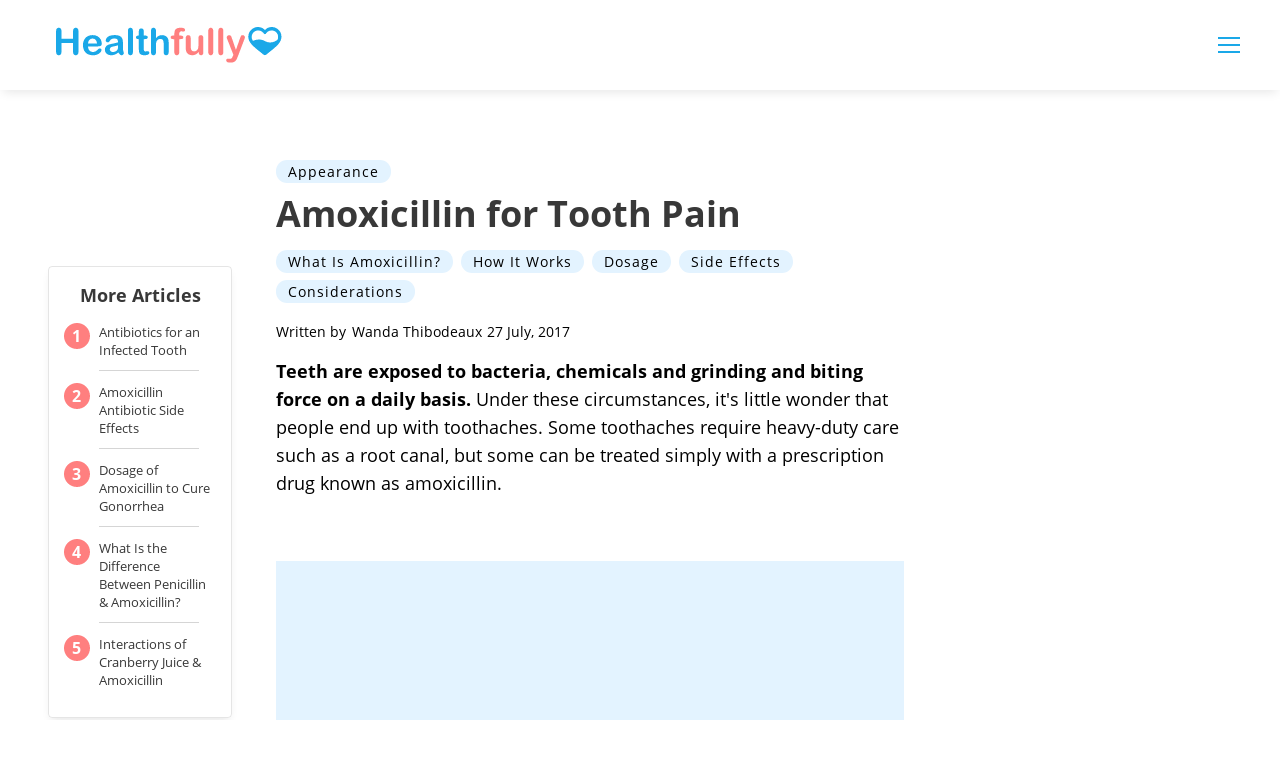

--- FILE ---
content_type: text/html; charset=utf-8
request_url: https://healthfully.com/amoxicillin-tooth-pain-5514548.html
body_size: 39328
content:
<!DOCTYPE html><html lang="en"> <head><meta charset="utf-8"><meta name="viewport" content="width=device-width"><meta http-equiv="X-UA-Compatible" content="IE=edge,chrome=1"><meta http-equiv="Content-Type" content="text/html; charset=utf-8"><meta name="google-site-verification" content><meta name="msvalidate.01" content><meta property="og:site_name" content="Healthfully"><meta property="fb:admins" content><title>Amoxicillin for Tooth Pain | Healthfully</title><meta name="description" content="Find your way to better health."><meta name="pagetype" scheme="DMINSTR2" content="Home"><meta property="og:url" content="https://healthfully.com/amoxicillin-tooth-pain-5514548.html"><meta property="og:description" content="Find your way to better health."><meta property="og:type" content="website"><meta property="og:title" content="Healthfully"><meta property="og:image" content="//healthfully.com/public/images/healthfully-logo.svg"><link rel="canonical" href="https://healthfully.com/amoxicillin-tooth-pain-5514548.html"><!-- InMobi Choice. Consent Manager Tag v3.0 (for TCF 2.2) --><script type="text/javascript" async="true">
(function() {
  var host = window.location.hostname.split('.').slice(-2).join('.');
  var element = document.createElement('script');
  var firstScript = document.getElementsByTagName('script')[0];
  var url = 'https://cmp.inmobi.com'
    .concat('/choice/', 'vPn77x7pBG57Y', '/', host, '/choice.js?tag_version=V3');
  var uspTries = 0;
  var uspTriesLimit = 3;
  element.async = true;
  element.type = 'text/javascript';
  element.src = url;

  firstScript.parentNode.insertBefore(element, firstScript);

  function makeStub() {
    var TCF_LOCATOR_NAME = '__tcfapiLocator';
    var queue = [];
    var win = window;
    var cmpFrame;

    function addFrame() {
      var doc = win.document;
      var otherCMP = !!(win.frames[TCF_LOCATOR_NAME]);

      if (!otherCMP) {
        if (doc.body) {
          var iframe = doc.createElement('iframe');

          iframe.style.cssText = 'display:none';
          iframe.name = TCF_LOCATOR_NAME;
          doc.body.appendChild(iframe);
        } else {
          setTimeout(addFrame, 5);
        }
      }
      return !otherCMP;
    }

    function tcfAPIHandler() {
      var gdprApplies;
      var args = arguments;

      if (!args.length) {
        return queue;
      } else if (args[0] === 'setGdprApplies') {
        if (
          args.length > 3 &&
          args[2] === 2 &&
          typeof args[3] === 'boolean'
        ) {
          gdprApplies = args[3];
          if (typeof args[2] === 'function') {
            args[2]('set', true);
          }
        }
      } else if (args[0] === 'ping') {
        var retr = {
          gdprApplies: gdprApplies,
          cmpLoaded: false,
          cmpStatus: 'stub'
        };

        if (typeof args[2] === 'function') {
          args[2](retr);
        }
      } else {
        if(args[0] === 'init' && typeof args[3] === 'object') {
          args[3] = Object.assign(args[3], { tag_version: 'V3' });
        }
        queue.push(args);
      }
    }

    function postMessageEventHandler(event) {
      var msgIsString = typeof event.data === 'string';
      var json = {};

      try {
        if (msgIsString) {
          json = JSON.parse(event.data);
        } else {
          json = event.data;
        }
      } catch (ignore) {}

      var payload = json.__tcfapiCall;

      if (payload) {
        window.__tcfapi(
          payload.command,
          payload.version,
          function(retValue, success) {
            var returnMsg = {
              __tcfapiReturn: {
                returnValue: retValue,
                success: success,
                callId: payload.callId
              }
            };
            if (msgIsString) {
              returnMsg = JSON.stringify(returnMsg);
            }
            if (event && event.source && event.source.postMessage) {
              event.source.postMessage(returnMsg, '*');
            }
          },
          payload.parameter
        );
      }
    }

    while (win) {
      try {
        if (win.frames[TCF_LOCATOR_NAME]) {
          cmpFrame = win;
          break;
        }
      } catch (ignore) {}

      if (win === window.top) {
        break;
      }
      win = win.parent;
    }
	
    if (!cmpFrame) {
      addFrame();
      win.__tcfapi = tcfAPIHandler;
      win.addEventListener('message', postMessageEventHandler, false);
    }
  };

  makeStub();

  function makeGppStub() {
    const CMP_ID = 10;
    const SUPPORTED_APIS = [
      '2:tcfeuv2',
      '6:uspv1',
      '7:usnatv1',
      '8:usca',
      '9:usvav1',
      '10:uscov1',
      '11:usutv1',
      '12:usctv1'
    ];

    window.__gpp_addFrame = function (n) {
      if (!window.frames[n]) {
        if (document.body) {
          var i = document.createElement("iframe");
          i.style.cssText = "display:none";
          i.name = n;
          document.body.appendChild(i);
        } else {
          window.setTimeout(window.__gpp_addFrame, 10, n);
        }
      }
    };
    window.__gpp_stub = function () {
      var b = arguments;
      __gpp.queue = __gpp.queue || [];
      __gpp.events = __gpp.events || [];

      if (!b.length || (b.length == 1 && b[0] == "queue")) {
        return __gpp.queue;
      }

      if (b.length == 1 && b[0] == "events") {
        return __gpp.events;
      }

      var cmd = b[0];
      var clb = b.length > 1 ? b[1] : null;
      var par = b.length > 2 ? b[2] : null;
      if (cmd === "ping") {
        clb(
          {
            gppVersion: "1.1", // must be “Version.Subversion”, current: “1.1”
            cmpStatus: "stub", // possible values: stub, loading, loaded, error
            cmpDisplayStatus: "hidden", // possible values: hidden, visible, disabled
            signalStatus: "not ready", // possible values: not ready, ready
            supportedAPIs: SUPPORTED_APIS, // list of supported APIs
            cmpId: CMP_ID, // IAB assigned CMP ID, may be 0 during stub/loading
            sectionList: [],
            applicableSections: [-1],
            gppString: "",
            parsedSections: {},
          },
          true
        );
      } else if (cmd === "addEventListener") {
        if (!("lastId" in __gpp)) {
          __gpp.lastId = 0;
        }
        __gpp.lastId++;
        var lnr = __gpp.lastId;
        __gpp.events.push({
          id: lnr,
          callback: clb,
          parameter: par,
        });
        clb(
          {
            eventName: "listenerRegistered",
            listenerId: lnr, // Registered ID of the listener
            data: true, // positive signal
            pingData: {
              gppVersion: "1.1", // must be “Version.Subversion”, current: “1.1”
              cmpStatus: "stub", // possible values: stub, loading, loaded, error
              cmpDisplayStatus: "hidden", // possible values: hidden, visible, disabled
              signalStatus: "not ready", // possible values: not ready, ready
              supportedAPIs: SUPPORTED_APIS, // list of supported APIs
              cmpId: CMP_ID, // list of supported APIs
              sectionList: [],
              applicableSections: [-1],
              gppString: "",
              parsedSections: {},
            },
          },
          true
        );
      } else if (cmd === "removeEventListener") {
        var success = false;
        for (var i = 0; i < __gpp.events.length; i++) {
          if (__gpp.events[i].id == par) {
            __gpp.events.splice(i, 1);
            success = true;
            break;
          }
        }
        clb(
          {
            eventName: "listenerRemoved",
            listenerId: par, // Registered ID of the listener
            data: success, // status info
            pingData: {
              gppVersion: "1.1", // must be “Version.Subversion”, current: “1.1”
              cmpStatus: "stub", // possible values: stub, loading, loaded, error
              cmpDisplayStatus: "hidden", // possible values: hidden, visible, disabled
              signalStatus: "not ready", // possible values: not ready, ready
              supportedAPIs: SUPPORTED_APIS, // list of supported APIs
              cmpId: CMP_ID, // CMP ID
              sectionList: [],
              applicableSections: [-1],
              gppString: "",
              parsedSections: {},
            },
          },
          true
        );
      } else if (cmd === "hasSection") {
        clb(false, true);
      } else if (cmd === "getSection" || cmd === "getField") {
        clb(null, true);
      }
      //queue all other commands
      else {
        __gpp.queue.push([].slice.apply(b));
      }
    };
    window.__gpp_msghandler = function (event) {
      var msgIsString = typeof event.data === "string";
      try {
        var json = msgIsString ? JSON.parse(event.data) : event.data;
      } catch (e) {
        var json = null;
      }
      if (typeof json === "object" && json !== null && "__gppCall" in json) {
        var i = json.__gppCall;
        window.__gpp(
          i.command,
          function (retValue, success) {
            var returnMsg = {
              __gppReturn: {
                returnValue: retValue,
                success: success,
                callId: i.callId,
              },
            };
            event.source.postMessage(msgIsString ? JSON.stringify(returnMsg) : returnMsg, "*");
          },
          "parameter" in i ? i.parameter : null,
          "version" in i ? i.version : "1.1"
        );
      }
    };
    if (!("__gpp" in window) || typeof window.__gpp !== "function") {
      window.__gpp = window.__gpp_stub;
      window.addEventListener("message", window.__gpp_msghandler, false);
      window.__gpp_addFrame("__gppLocator");
    }
  };

  makeGppStub();

  var uspStubFunction = function() {
    var arg = arguments;
    if (typeof window.__uspapi !== uspStubFunction) {
      setTimeout(function() {
        if (typeof window.__uspapi !== 'undefined') {
          window.__uspapi.apply(window.__uspapi, arg);
        }
      }, 500);
    }
  };

  var checkIfUspIsReady = function() {
    uspTries++;
    if (window.__uspapi === uspStubFunction && uspTries < uspTriesLimit) {
      console.warn('USP is not accessible');
    } else {
      clearInterval(uspInterval);
    }
  };

  if (typeof window.__uspapi === 'undefined') {
    window.__uspapi = uspStubFunction;
    var uspInterval = setInterval(checkIfUspIsReady, 6000);
  }
})();

window.__tcfapi('addEventListener', 2, function(data, success) {
  if (!data.gdprApplies) {
    // default non-GDPR consent
    window.gtag('consent', 'update', {
      "ad_storage": "granted",
      "ad_user_data": "granted",
      "analytics_storage": "granted",
      "functionality_storage": "granted",
      "personalization_storage": "granted",
      "ad_personalization": "granted",
      "security_storage": "granted"
    });

    // shim OneTrust dependant tags
    window.dataLayer.push({
      event: 'OneTrustGroupsUpdated',
      OnetrustActiveGroups: ',' + ['C0001', 'C0002', 'C0003', 'C0004'].join(',') + ',',
    });
  }
});
</script><!-- End InMobi Choice. Consent Manager Tag v3.0 (for TCF 2.2) --><!-- Custom Dimension dataLayer --><script title="dataLayer" type="text/javascript">
  var dataLayer = [] || window.dataLayer;

  function getPublishedDateISO() {
    var pubDate ="2017-07-27 21:05:25.145000" || "2017-07-27 21:05:25.145000" || null

    if (pubDate) {
      return new Date(pubDate.replace(/ /g, 'T')).toISOString()
    } else {
      return
    }
  }

  function getUpdatedDateISO() {
    var updateDate ="2017-07-27 21:05:25.145000" || null

    if (updateDate) {
      return new Date(updateDate.replace(/ /g, 'T')).toISOString()
    } else {
      return
    }
  }

  function create_UUID() {
     var pow = Math.pow(10, 10);
     var uuid = Math.floor(Math.random()*pow) + '.' + Math.floor(Math.random()*pow);
     return uuid;
  }

  function find_ppid() {
     if(!localStorage.getItem('ppid')) {
        ppid = create_UUID();
        localStorage.setItem('ppid', ppid);
        return ppid;
     } else {
        return localStorage.getItem('ppid');
     }
  }

  var ppid = find_ppid() || '';

  dataLayer.push({
    "pagetype": "Article",
    "subpagetype": "Freestyle",
    "pageview_type": "standard",
    "studioid": "b537653b-a2b2-4294-947c-b1403d5f526b",
    "content_id": "",
    "content_name": "Amoxicillin for Tooth Pain",
    "author": "Wanda Thibodeaux",
    "lg_uuid": ppid,
    "scroll": 0,"category": "Appearance","adcat1": "diseases_conditions","adcat2": "pharmaceutical_drugs","topic1": [],
    "topic2": [],
    "topic3": [],
    "tags": [],
    "published": getPublishedDateISO() || getUpdatedDateISO() || '', 
    "updated": getUpdatedDateISO() || getPublishedDateISO() || ''
  })
</script><!-- End Custom Dimension dataLayer --><script type="text/javascript">
  // *** helper functions for removing jquery *** //

// cross-browser doc ready function
function docReady(callback) {
	if (document.readyState != 'loading'){
		callback();
	} else if (document.addEventListener) {
		document.addEventListener('DOMContentLoaded', callback);
	} else {
		document.attachEvent('onreadystatechange', function() {
			if (document.readyState != 'loading')
				callback();
		});
	}
}

// cross-browser add event listener (IE8)
function addListener(el, eventName, handler) {
	if (el && el.addEventListener)
		el.addEventListener(eventName, handler);
	else if (el && el.attachEvent) {
		el.attachEvent('on' + eventName, function(){
			handler.call(el);
		});
	} else
		return false;
		//console.error("couldn't attach event: " + eventName + " to element: " + el);
}

function removeClass(el, className){
	if (el && el.classList)
		el.classList.remove(className);
	else if (el)
		el.className = el.className.replace(new RegExp('(^|\\b)' + className.split(' ').join('|') + '(\\b|$)', 'gi'), ' ');
	else
		return false;
		//console.error("couldn't remove class: " + className + " from element: " + el);
}

function addClass(el, className){
	if (el && el.classList)
	  el.classList.add(className);
	else if (el)
	  el.className += ' ' + className;
	else
		return false;
		//console.error("couldn't add class: " + className + " to element: " + el);
}

function hasClass(el, className){
	if (el && el.classList)
	  return el.classList.contains(className);
	else if (el)
	  return new RegExp('(^| )' + className + '( |$)', 'gi').test(el.className);
	else
		return null;
}

function getIndex(el){
  let i = 0;
  while (el.previousSibling != null){
    if (el.previousSibling.nodeType == 1){
      // only count actual elements, not text nodes
      i++;
    }
    el = el.previousSibling;
  }
  return i;
}

</script><!-- Bing Webmaster Tool Auth --><meta name="msvalidate.01" content="129B5DE6FF8DD0ECBDD457C93FF101E3"><script type="application/ld+json">
{"@context": "https://schema.org", "@type": "MedicalWebPage", "breadcrumb": {"@type": "BreadcrumbList", "itemListElement": [{"@type": "ListItem", "position": 1, "item": {"@type": "Website", "@id": "https://healthfully.com/appearance/", "url": "https://healthfully.com/appearance/", "name": "Appearance", "_id": "https://healthfully.com/appearance/", "external_url": "https://healthfully.com/appearance/"}}]}, "Publisher": {"@type": "Organization", "name": "Healthfully", "logo": {"@type": "ImageObject", "url": "https://healthfully.com/images/leaf-logo.png", "_id": "https://healthfully.com/images/leaf-logo.png", "external_url": "https://healthfully.com/images/leaf-logo.png"}}, "headline": "Amoxicillin for Tooth Pain", "description": "Amoxicillin for Tooth Pain. Teeth are exposed to bacteria, chemicals and grinding and biting force on a daily basis. Under these circumstances, it's little wonder that people end up with toothaches. Some toothaches require heavy-duty care such as a root canal, but some can be treated simply with a prescription drug known as amoxicillin.", "keywords": "Antibiotic, Amoxicillin, Pain, Toothache, Kills bacteria", "Author": {"@type": "person", "name": "Wanda Thibodeaux"}, "url": "https://healthfully.com/amoxicillin-tooth-pain-5514548.html", "datePublished": "2017-07-27 21:05:25.145000", "dateModified": "2021-01-11 05:55:20.522000", "articleSection": "Uncategorized", "image": {"@type": "ImageObject", "url": "http://photos.demandstudios.com/getty/article/189/114/77005407.jpg", "height": 1390, "width": 2160, "thumbnail_url": "http://photos.demandstudios.com/getty/article/189/114/77005407.jpg", "_id": "http://photos.demandstudios.com/getty/article/189/114/77005407.jpg", "external_url": "http://photos.demandstudios.com/getty/article/189/114/77005407.jpg"}, "thumbnail": "http://photos.demandstudios.com/getty/article/189/114/77005407.jpg", "_id": "https://healthfully.com/amoxicillin-tooth-pain-5514548.html", "external_url": "https://healthfully.com/amoxicillin-tooth-pain-5514548.html"}
</script><script type="application/ld+json">
{"@context": "https://schema.org", "@type": "MedicalWebPage", "breadcrumb": {"@type": "BreadcrumbList", "itemListElement": [{"@type": "ListItem", "position": 1, "item": {"@type": "Website", "@id": "https://healthfully.com/appearance/", "url": "https://healthfully.com/appearance/", "name": "Appearance", "_id": "https://healthfully.com/appearance/", "external_url": "https://healthfully.com/appearance/"}}]}, "Publisher": {"@type": "Organization", "name": "Healthfully", "logo": {"@type": "ImageObject", "url": "https://healthfully.com/images/leaf-logo.png", "_id": "https://healthfully.com/images/leaf-logo.png", "external_url": "https://healthfully.com/images/leaf-logo.png"}}, "headline": "Amoxicillin for Tooth Pain", "description": "Amoxicillin for Tooth Pain. Teeth are exposed to bacteria, chemicals and grinding and biting force on a daily basis. Under these circumstances, it's little wonder that people end up with toothaches. Some toothaches require heavy-duty care such as a root canal, but some can be treated simply with a prescription drug known as amoxicillin.", "keywords": "Antibiotic, Amoxicillin, Pain, Toothache, Kills bacteria", "Author": {"@type": "person", "name": "Wanda Thibodeaux"}, "url": "https://healthfully.com/amoxicillin-tooth-pain-5514548.html", "datePublished": "2017-07-27 21:05:25.145000", "dateModified": "2021-01-11 05:55:20.522000", "articleSection": "Uncategorized", "image": {"@type": "ImageObject", "url": "http://photos.demandstudios.com/getty/article/189/114/77005407.jpg", "height": 1390, "width": 2160, "thumbnail_url": "http://photos.demandstudios.com/getty/article/189/114/77005407.jpg", "_id": "http://photos.demandstudios.com/getty/article/189/114/77005407.jpg", "external_url": "http://photos.demandstudios.com/getty/article/189/114/77005407.jpg"}, "thumbnail": "http://photos.demandstudios.com/getty/article/189/114/77005407.jpg", "_id": "https://healthfully.com/amoxicillin-tooth-pain-5514548.html", "external_url": "https://healthfully.com/amoxicillin-tooth-pain-5514548.html"}
</script><script>
  window.documentProfile = {
    pagetype: "article",format: "freestyle",content_name: "Amoxicillin for Tooth Pain",category: "appearance",rcp: [{"url": "healthfully.com/antibiotics-for-an-infected-tooth-4123583.html", "title": "Antibiotics for an Infected Tooth", "image_url": "http://s3.amazonaws.com/cme_public_images/www_livestrong_com/photos.demandstudios.com/55/57/fotolia_2827865_XS.jpg", "_id": "healthfully.com/antibiotics-for-an-infected-tooth-4123583.html", "external_url": "healthfully.com/antibiotics-for-an-infected-tooth-4123583.html"}, {"url": "healthfully.com/amoxicillin-antibiotic-side-effects-4205480.html", "title": "Amoxicillin Antibiotic Side Effects", "image_url": "http://photos.demandstudios.com/getty/article/228/53/450707027.jpg", "_id": "healthfully.com/amoxicillin-antibiotic-side-effects-4205480.html", "external_url": "healthfully.com/amoxicillin-antibiotic-side-effects-4205480.html"}, {"url": "healthfully.com/dosage-amoxicillin-cure-gonorrhea-5502270.html", "title": "Dosage of Amoxicillin to Cure Gonorrhea", "image_url": "#", "_id": "healthfully.com/dosage-amoxicillin-cure-gonorrhea-5502270.html", "external_url": "healthfully.com/dosage-amoxicillin-cure-gonorrhea-5502270.html"}, {"url": "healthfully.com/what-is-the-difference-between-penicillin-amoxicillin-3241691.html", "title": "What Is the Difference Between Penicillin & Amoxicillin?", "image_url": "https://s3-us-west-1.amazonaws.com/contentlab.studiod/getty/2208dc209297451ba802a516aac2d9e3", "_id": "healthfully.com/what-is-the-difference-between-penicillin-amoxicillin-3241691.html", "external_url": "healthfully.com/what-is-the-difference-between-penicillin-amoxicillin-3241691.html"}, {"url": "healthfully.com/522171-interactions-of-cranberry-juice-amoxicillin.html", "title": "Interactions of Cranberry Juice & Amoxicillin", "image_url": "http://photos.demandstudios.com/getty/article/139/143/178486448.jpg", "_id": "healthfully.com/522171-interactions-of-cranberry-juice-amoxicillin.html", "external_url": "healthfully.com/522171-interactions-of-cranberry-juice-amoxicillin.html"}, {"url": "healthfully.com/long-amoxicillin-work-toothache-5232437.html", "title": "How Long Does it Take for Amoxicillin to Work on a Toothache?", "image_url": "https://cpi.studiod.com/www_ehow_com/i.ehow.com/images/a04/vl/pl/long-amoxicillin-work-toothache_-800x800.jpg", "_id": "healthfully.com/long-amoxicillin-work-toothache-5232437.html", "external_url": "healthfully.com/long-amoxicillin-work-toothache-5232437.html"}, {"url": "healthfully.com/antibiotics-recommended-for-infected-wounds-4263440.html", "title": "Antibiotics Recommended for Infected Wounds", "image_url": "https://s3-us-west-1.amazonaws.com/contentlab.studiod/getty/fe85c5a2103e462484283869301170fd.jpg", "_id": "healthfully.com/antibiotics-recommended-for-infected-wounds-4263440.html", "external_url": "healthfully.com/antibiotics-recommended-for-infected-wounds-4263440.html"}, {"url": "healthfully.com/dental-terminology-abbreviations-8422580.html", "title": "Dental Terminology Abbreviations", "image_url": "https://s3-us-west-1.amazonaws.com/contentlab.studiod/getty/cache.gettyimages.com/2891239fc69844f3870f20d4dbec1b99.jpg", "_id": "healthfully.com/dental-terminology-abbreviations-8422580.html", "external_url": "healthfully.com/dental-terminology-abbreviations-8422580.html"}, {"url": "healthfully.com/169424-antibiotics-to-treat-cystitis.html", "title": "Antibiotics to Treat Cystitis", "image_url": "https://cpi.studiod.com/www_livestrong_com/photos.demandstudios.com/190/104/fotolia_11011756_XS.jpg", "_id": "healthfully.com/169424-antibiotics-to-treat-cystitis.html", "external_url": "healthfully.com/169424-antibiotics-to-treat-cystitis.html"}, {"url": "healthfully.com/weight-loss-or-gain-with-celexa-5772883.html", "title": "Weight Loss or Gain With Celexa", "image_url": "http://photos.demandstudios.com/getty/article/6/190/MD001047.jpg", "_id": "healthfully.com/weight-loss-or-gain-with-celexa-5772883.html", "external_url": "healthfully.com/weight-loss-or-gain-with-celexa-5772883.html"}, {"url": "healthfully.com/amoxicillin-for-ingrown-toenail-4580093.html", "title": "Amoxicillin for Ingrown Toenail", "image_url": "#", "_id": "healthfully.com/amoxicillin-for-ingrown-toenail-4580093.html", "external_url": "healthfully.com/amoxicillin-for-ingrown-toenail-4580093.html"}, {"url": "healthfully.com/vitamin-c-amoxicillin-8091763.html", "title": "Vitamin C & Amoxicillin", "image_url": "http://photos.demandstudios.com/getty/article/64/135/496946414.jpg", "_id": "healthfully.com/vitamin-c-amoxicillin-8091763.html", "external_url": "healthfully.com/vitamin-c-amoxicillin-8091763.html"}, {"url": "healthfully.com/what-type-of-antibiotic-treats-urinary-tract-infections-7219084.html", "title": "What Type of Antibiotic Treats Urinary Tract Infections?", "image_url": "http://s3.amazonaws.com/cme_public_images/www_livestrong_com/photos.demandstudios.com/181/87/fotolia_884050_XS.jpg", "_id": "healthfully.com/what-type-of-antibiotic-treats-urinary-tract-infections-7219084.html", "external_url": "healthfully.com/what-type-of-antibiotic-treats-urinary-tract-infections-7219084.html"}, {"url": "healthfully.com/zithromax-and-acne-4185781.html", "title": "Zithromax And Acne", "image_url": "http://photos.demandstudios.com/getty/article/99/252/460191739.jpg", "_id": "healthfully.com/zithromax-and-acne-4185781.html", "external_url": "healthfully.com/zithromax-and-acne-4185781.html"}, {"url": "healthfully.com/antibiotics-for-a-breast-infection-4793685.html", "title": "Antibiotics for a Breast Infection", "image_url": "http://photos.demandstudios.com/getty/article/228/171/486823100.jpg", "_id": "healthfully.com/antibiotics-for-a-breast-infection-4793685.html", "external_url": "healthfully.com/antibiotics-for-a-breast-infection-4793685.html"}, {"url": "healthfully.com/amoxicillin-for-cellulitis-4580091.html", "title": "Amoxicillin for Cellulitis", "image_url": "http://photos.demandstudios.com/getty/article/69/55/480227682.jpg", "_id": "healthfully.com/amoxicillin-for-cellulitis-4580091.html", "external_url": "healthfully.com/amoxicillin-for-cellulitis-4580091.html"}, {"url": "healthfully.com/177675-ampicillin-for-acne.html", "title": "Ampicillin for Acne", "image_url": "https://cpi.studiod.com/www_livestrong_com/photos.demandstudios.com/220/113/fotolia_1101861_XS.jpg", "_id": "healthfully.com/177675-ampicillin-for-acne.html", "external_url": "healthfully.com/177675-ampicillin-for-acne.html"}, {"url": "healthfully.com/tooth-pain-nausea-4922258.html", "title": "Tooth Pain & Nausea", "image_url": "https://s3-us-west-1.amazonaws.com/contentlab.studiod/getty/cache.gettyimages.com/dc78ada831a24ffd9459849c400e5bb6.jpg", "_id": "healthfully.com/tooth-pain-nausea-4922258.html", "external_url": "healthfully.com/tooth-pain-nausea-4922258.html"}, {"url": "healthfully.com/side-effects-of-culturelle-3241637.html", "title": "Side Effects of Culturelle", "image_url": "http://photos.demandstudios.com/getty/article/152/101/169280711.jpg", "_id": "healthfully.com/side-effects-of-culturelle-3241637.html", "external_url": "healthfully.com/side-effects-of-culturelle-3241637.html"}, {"url": "healthfully.com/chlamydia-treatment-with-ciprofloxacin-5131555.html", "title": "Chlamydia Treatment With Ciprofloxacin", "image_url": "https://s3-us-west-1.amazonaws.com/contentlab.studiod/getty/cache.gettyimages.com/331a27817d794d41956b7c22577a3efc.jpg", "_id": "healthfully.com/chlamydia-treatment-with-ciprofloxacin-5131555.html", "external_url": "healthfully.com/chlamydia-treatment-with-ciprofloxacin-5131555.html"}],
      current_article: "healthfully.com/amoxicillin-tooth-pain-5514548.html",
      current_title: "Amoxicillin for Tooth Pain"}
</script><link rel="shortcut icon" href="//healthfully.com/public/favicons/favicon.ico" type="image/x-icon" sizes="48x48"><link rel="preload" href="/public/fonts/open-sans-v16-latin/open-sans-v17-latin-700.woff" as="font" type="font/woff" crossorigin="anonymous"><link rel="preload" href="/public/fonts/open-sans-v16-latin/open-sans-v16-latin-regular.woff" as="font" type="font/woff" crossorigin="anonymous"><link rel="preload" href="/public/fonts/poppins-v5-latin/poppins-v5-latin-300.woff" as="font" type="font/woff" crossorigin="anonymous"><script defer type="text/javascript" src="/public/scripts/adblockdetect/ads.js"></script><script src="https://DmQgokMN7yFBfAP8p.ay.delivery/manager/DmQgokMN7yFBfAP8p" type="text/javascript" referrerpolicy="no-referrer-when-downgrade"></script><meta charset="utf-8"><meta http-equiv="X-UA-Compatible" content="IE=edge"><meta name="viewport" content="width=device-width,initial-scale=1"><meta name="theme-color" content="#1AA8E8"><meta name="apple-mobile-web-app-capable" content="no"><meta name="apple-mobile-web-app-status-bar-style" content="default"><meta name="apple-mobile-web-app-title" content="Healthfully"><meta name="msapplication-TileImage" content="//healthfully.com/dist/favicons/mstile-150x150.png"><meta name="msapplication-TileColor" content="#1AA8E8"><link href="//healthfully.com/dist/js/ie-fetch-polyfill.js" rel="prefetch"><link href="//healthfully.com/dist/js/inline-references.js" rel="prefetch"><link href="//healthfully.com/dist/js/intersection-observer-polyfill.js" rel="prefetch"><link href="//healthfully.com/dist/js/klick.js" rel="prefetch"><link href="//healthfully.com/dist/js/photo-credit-api.js" rel="prefetch"><link href="//healthfully.com/dist/js/trust-modal.js" rel="prefetch"><link href="//healthfully.com/dist/js/widget-manager.js" rel="prefetch"><link href="//healthfully.com/dist/js/chunk-vendors.js" rel="preload" as="script"><link href="//healthfully.com/dist/js/main.js" rel="preload" as="script"><link rel="icon" type="image/png" sizes="32x32" href="//healthfully.com/dist/favicons/favicon-32x32.png"><link rel="icon" type="image/png" sizes="16x16" href="//healthfully.com/dist/favicons/favicon-16x16.png"><link rel="manifest" href="//healthfully.com/dist/manifest.json"><link rel="apple-touch-icon" href="//healthfully.com/dist/favicons/apple-touch-icon.png"><link rel="mask-icon" href="//healthfully.com/dist/favicons/safari-pinned-tab.svg" color="#1AA8E8"><style type="text/css">body{max-width:100%;overflow-x:hidden}/*! normalize.css v8.0.1 | MIT License | github.com/necolas/normalize.css */html{line-height:1.15;-webkit-text-size-adjust:100% }body{margin:0}main{display:block}hr{-webkit-box-sizing:content-box;box-sizing:content-box;height:0;overflow:visible}pre{font-family:monospace,monospace;font-size:1em}a{background-color:transparent}abbr[title]{border-bottom:none;text-decoration:underline;-webkit-text-decoration:underline dotted;text-decoration:underline dotted}b{font-weight:bolder}code,kbd,samp{font-family:monospace,monospace;font-size:1em}small{font-size:80% }sub,sup{font-size:75%;line-height:0;position:relative;vertical-align:baseline}sub{bottom:-.25em}sup{top:-.5em}img{border-style:none}button,input,optgroup,select,textarea{font-family:inherit;font-size:100%;line-height:1.15;margin:0}button,input{overflow:visible}button,select{text-transform:none}[type=button],[type=reset],[type=submit],button{-webkit-appearance:button}[type=button]::-moz-focus-inner,[type=reset]::-moz-focus-inner,[type=submit]::-moz-focus-inner,button::-moz-focus-inner{border-style:none;padding:0}[type=button]:-moz-focusring,[type=reset]:-moz-focusring,[type=submit]:-moz-focusring,button:-moz-focusring{outline:1px dotted ButtonText}fieldset{padding:.35em .75em .625em}legend{-webkit-box-sizing:border-box;box-sizing:border-box;color:inherit;display:table;max-width:100%;padding:0;white-space:normal}progress{vertical-align:baseline}textarea{overflow:auto}[type=checkbox],[type=radio]{-webkit-box-sizing:border-box;box-sizing:border-box;padding:0}[type=number]::-webkit-inner-spin-button,[type=number]::-webkit-outer-spin-button{height:auto}[type=search]{-webkit-appearance:textfield;outline-offset:-2px}[type=search]::-webkit-search-decoration{-webkit-appearance:none}::-webkit-file-upload-button{-webkit-appearance:button;font:inherit}details{display:block}summary{display:list-item}[hidden],template{display:none}@font-face{font-family:Open Sans;font-style:normal;font-weight:400;src:url(/public/fonts/open-sans-v16-latin/open-sans-v16-latin-regular.eot);src:local("Open Sans Regular"),local("OpenSans-Regular"),url(/public/fonts/open-sans-v16-latin/open-sans-v16-latin-regular.eot?#iefix) format("embedded-opentype"),url(/public/fonts/open-sans-v16-latin/open-sans-v16-latin-regular.woff) format("woff"),url(/public/fonts/open-sans-v16-latin/open-sans-v16-latin-regular.ttf) format("truetype"),url(/public/fonts/open-sans-v16-latin/open-sans-v16-latin-regular.svg#OpenSans) format("svg")}@font-face{font-family:Open Sans;font-style:normal;font-weight:700;src:url(/public/fonts/open-sans-v16-latin/open-sans-v17-latin-700.eot);src:local("Open Sans Bold"),local("OpenSans-Bold"),url(/public/fonts/open-sans-v16-latin/open-sans-v17-latin-700.eot?#iefix) format("embedded-opentype"),url(/public/fonts/open-sans-v16-latin/open-sans-v17-latin-700.woff) format("woff"),url(/public/fonts/open-sans-v16-latin/open-sans-v17-latin-700.ttf) format("truetype"),url(/public/fonts/open-sans-v16-latin/open-sans-v17-latin-700.svg#OpenSans) format("svg")}@font-face{font-family:Poppins;font-style:normal;font-weight:300;font-display:swap;src:url(/public/fonts/poppins-v5-latin/poppins-v5-latin-300.eot);src:local("Poppins Light"),local("Poppins-Light"),url(/public/fonts/poppins-v5-latin/poppins-v5-latin-300.eot?#iefix) format("embedded-opentype"),url(/public/fonts/poppins-v5-latin/poppins-v5-latin-300.woff) format("woff"),url(/public/fonts/poppins-v5-latin/poppins-v5-latin-300.ttf) format("truetype"),url(/public/fonts/poppins-v5-latin/poppins-v5-latin-300.svg#Poppins) format("svg")}*{-webkit-box-sizing:border-box;box-sizing:border-box;margin:0;padding:0;line-height:normal;font-family:sans-serif;font-size:1rem}a,h1,h2,h3,h4,h5,li,ol,p,span,ul{color:#383838;font-family:Open Sans,sans-serif}a,a:visited{color:#121212;text-decoration:none}body.article-page .desktop-header{height:90px}@media(max-width:1100px){body.article-page .desktop-header{height:50px}}body.article-page .desktop-header .header-wrapper{overflow:visible}body.article-page .desktop-header .header-wrapper .logo-section .logo{height:3vw;max-height:36px}@media(max-width:992px){body.article-page .desktop-header .header-wrapper .logo-section .logo{height:25px}}body.article-page .desktop-header .header-wrapper .logo-section .logo svg{height:3vw;max-height:36px}@media(max-width:992px){body.article-page .desktop-header .header-wrapper .logo-section .logo svg{height:25px}}body.article-page .desktop-header .header-wrapper .hamburger-wrapper{display:block}body.article-page .desktop-header .header-wrapper .hamburger-wrapper .hamburger-menu input:checked~.nav-menu{top:53px;padding-right:calc(50vw - 600px)}@media(max-width:1100px){body.article-page .desktop-header .header-wrapper .hamburger-wrapper .hamburger-menu input:checked~.nav-menu{top:33px}}@media(min-width:1201px){body.article-page .desktop-header .header-wrapper .hamburger-wrapper .hamburger-menu input:checked~.nav-menu{right:calc(-50vw - -600px)}body.article-page .desktop-header .header-wrapper .hamburger-wrapper .hamburger-menu input:checked~.nav-menu li{padding-right:0}}@media(max-width:992px){body.article-page .desktop-header .header-wrapper .hamburger-wrapper .hamburger-menu input:checked~.nav-menu{top:33px}}@media(max-width:1200px){body.article-page .desktop-header .header-wrapper .hamburger-wrapper .hamburger-menu input:checked~.nav-menu li{padding-right:1rem}}body.article-page .desktop-header .ad-section{height:90px;width:728px}body.search-container-showing .desktop-header .header-wrapper{overflow:visible}body.search-container-showing .desktop-header .header-wrapper .desktop-categories .search-button{display:none}body.search-container-showing .desktop-header .header-wrapper .desktop-categories .close-search{font-size:1.1rem;width:12px;display:-webkit-box;display:-ms-flexbox;display:flex;-webkit-box-pack:center;-ms-flex-pack:center;justify-content:center;-webkit-box-align:center;-ms-flex-align:center;align-items:center;color:#121212}body.search-container-showing .desktop-header .search-container{top:100%;opacity:1}.desktop-header{width:100%;display:block;position:fixed;top:0;left:0;height:70px;z-index:9999;background:#fff;-webkit-box-shadow:0 5px 10px -3px rgba(0,0,0,.1);box-shadow:0 5px 10px -3px rgba(0,0,0,.1)}@media(max-width:1100px){.desktop-header{height:50px}}@media(max-width:640px){.desktop-header{max-width:100vw}}.desktop-header .header-wrapper{margin:0 auto;max-width:1200px;display:-webkit-box;display:-ms-flexbox;display:flex;-webkit-box-pack:justify;-ms-flex-pack:justify;justify-content:space-between;-webkit-box-align:center;-ms-flex-align:center;align-items:center;width:100%;padding:0;height:100%;position:relative;z-index:1;overflow:hidden}@media(max-width:1200px){.desktop-header .header-wrapper{padding:0 1rem}}@media(max-width:1100px){.desktop-header .header-wrapper{overflow:visible}}.desktop-header .header-wrapper .back-btn,.desktop-header .header-wrapper .back-btn svg{display:none}@media(max-width:1100px){.desktop-header .header-wrapper .back-btn{display:block;width:15px;height:15px;border-bottom:2px solid #1aa8e8;border-left:2px solid #1aa8e8;-webkit-transform:rotate(45deg);transform:rotate(45deg)}}.desktop-header .header-wrapper .logo-section{display:-webkit-box;display:-ms-flexbox;display:flex;-webkit-box-align:center;-ms-flex-align:center;align-items:center;padding-left:1rem}@media(max-width:1100px){.desktop-header .header-wrapper .logo-section{-webkit-box-pack:justify;-ms-flex-pack:justify;justify-content:space-between;padding-left:unset}}@media(max-width:640px){.desktop-header .header-wrapper .logo-section{-webkit-transform:translate(8px,2px);transform:translate(8px,2px)}}.desktop-header .header-wrapper .logo-section .logo{margin-right:1rem;height:36px}@media(max-width:1100px){.desktop-header .header-wrapper .logo-section .logo{margin:0;height:25px}}.desktop-header .header-wrapper .logo-section .logo svg{height:36px}@media(max-width:1100px){.desktop-header .header-wrapper .logo-section .logo svg{height:25px}}.desktop-header .header-wrapper .hamburger-wrapper{display:none;height:16px}@media(max-width:1100px){.desktop-header .header-wrapper .hamburger-wrapper{display:block}}.desktop-header .header-wrapper .hamburger-wrapper .hamburger-menu{width:22px;position:relative}@media(max-width:1100px){.desktop-header .header-wrapper .hamburger-wrapper .hamburger-menu{margin-right:0}}.desktop-header .header-wrapper .hamburger-wrapper .hamburger-menu{cursor:pointer}.desktop-header .header-wrapper .hamburger-wrapper .hamburger-menu input{display:none}.desktop-header .header-wrapper .hamburger-wrapper .hamburger-menu input:checked~label .top{-webkit-transform:translateY(7.25px) rotate(45deg);transform:translateY(7.25px) rotate(45deg)}.desktop-header .header-wrapper .hamburger-wrapper .hamburger-menu input:checked~label .middle{display:none}.desktop-header .header-wrapper .hamburger-wrapper .hamburger-menu input:checked~label .bottom{-webkit-transform:rotate(-45deg);transform:rotate(-45deg)}.desktop-header .header-wrapper .hamburger-wrapper .hamburger-menu input:checked~label .bottom:after{display:none}.desktop-header .header-wrapper .hamburger-wrapper .hamburger-menu input:checked~.nav-menu{right:-1rem;top:46px;opacity:1}@media(max-width:1100px){.desktop-header .header-wrapper .hamburger-wrapper .hamburger-menu input:checked~.nav-menu{top:33px}}.desktop-header .header-wrapper .hamburger-wrapper .hamburger-menu input:checked~.nav-menu input{display:block}.desktop-header .header-wrapper .hamburger-wrapper .hamburger-menu label .bottom,.desktop-header .header-wrapper .hamburger-wrapper .hamburger-menu label .middle,.desktop-header .header-wrapper .hamburger-wrapper .hamburger-menu label .top{width:100%;height:2px;display:block;-webkit-transition:all .2s ease-in-out;transition:all .2s ease-in-out;background:#1aa8e8}@media(max-width:1100px){.desktop-header .header-wrapper .hamburger-wrapper .hamburger-menu label .bottom,.desktop-header .header-wrapper .hamburger-wrapper .hamburger-menu label .middle,.desktop-header .header-wrapper .hamburger-wrapper .hamburger-menu label .top{background:#1aa8e8}}.desktop-header .header-wrapper .hamburger-wrapper .hamburger-menu label .middle,.desktop-header .header-wrapper .hamburger-wrapper .hamburger-menu label .top{margin-bottom:5px}.desktop-header .header-wrapper .hamburger-wrapper .hamburger-menu .nav-menu{position:absolute;right:-999px;display:-webkit-box;display:-ms-flexbox;display:flex;list-style:none;-webkit-box-orient:vertical;-webkit-box-direction:normal;-ms-flex-direction:column;flex-direction:column;padding:1rem;margin:0;-webkit-box-shadow:0 5px 10px -3px rgba(0,0,0,.1);box-shadow:0 5px 10px -3px rgba(0,0,0,.1);height:calc(100vh - 70px);-webkit-transition:right .2s ease-in;transition:right .2s ease-in;padding-top:2rem;background:#ff7f7f;opacity:0}@media(max-width:1100px){.desktop-header .header-wrapper .hamburger-wrapper .hamburger-menu .nav-menu{height:calc(100vh - 60px)}}.desktop-header .header-wrapper .hamburger-wrapper .hamburger-menu .nav-menu li{padding:1.25rem 1.5rem 0;text-align:right;font-weight:700;line-height:1.2}.desktop-header .header-wrapper .hamburger-wrapper .hamburger-menu .nav-menu li:first-child{padding-top:0}.desktop-header .header-wrapper .hamburger-wrapper .hamburger-menu .nav-menu li a{font-size:1rem;position:relative;text-decoration:none;color:#1aa8e8;white-space:nowrap;color:#fff}.desktop-header .header-wrapper .hamburger-wrapper .hamburger-menu .nav-menu li a:hover{text-decoration:underline}.desktop-header .header-wrapper .hamburger-wrapper .hamburger-menu .nav-menu li .search-form{max-width:70vw;width:250px;position:relative;height:30px;border-radius:4px;overflow:hidden}.desktop-header .header-wrapper .hamburger-wrapper .hamburger-menu .nav-menu li .search-form .query-input{background:#fff;border:none;width:100%;height:100%;padding:0 35px 0 10px;outline:none}.desktop-header .header-wrapper .hamburger-wrapper .hamburger-menu .nav-menu li .search-form button{background:#fff;border:none;outline:none;border-left:1px solid #ff7f7f;position:absolute;top:0;right:0;width:30px;display:-webkit-box;display:-ms-flexbox;display:flex;-webkit-box-align:center;-ms-flex-align:center;align-items:center;-webkit-box-pack:center;-ms-flex-pack:center;justify-content:center;height:100%;cursor:pointer}.desktop-header .header-wrapper .hamburger-wrapper .hamburger-menu .nav-menu li .search-form button svg circle{stroke:#ff7f7f}.desktop-header .header-wrapper .hamburger-wrapper .hamburger-menu .nav-menu li .search-form button svg rect{fill:#ff7f7f}.desktop-header .header-wrapper .ad-section{width:auto;height:70px;position:relative;z-index:1;background:#fff}@media(max-width:1100px){.desktop-header .header-wrapper .ad-section{display:none}}.desktop-header .header-wrapper .ad-section .desktop-categories{display:-webkit-box;display:-ms-flexbox;display:flex;-webkit-box-orient:horizontal;-webkit-box-direction:normal;-ms-flex-direction:row;flex-direction:row;padding:0;margin:0;-webkit-box-pack:justify;-ms-flex-pack:justify;justify-content:space-between;list-style:none;height:100%;-webkit-box-align:center;-ms-flex-align:center;align-items:center}@media(max-width:1100px){.desktop-header .header-wrapper .ad-section .desktop-categories{display:none}}.desktop-header .header-wrapper .ad-section .desktop-categories li{height:100%;display:-webkit-box;display:-ms-flexbox;display:flex;-webkit-box-align:center;-ms-flex-align:center;align-items:center;margin-right:2.25rem}.desktop-header .header-wrapper .ad-section .desktop-categories li.active{background:#ff7f7f;border-bottom:1px solid #fff}.desktop-header .header-wrapper .ad-section .desktop-categories li.active a{padding:0 .5rem;color:#fff}.desktop-header .header-wrapper .ad-section .desktop-categories li.active a:hover{color:#fff}.desktop-header .header-wrapper .ad-section .desktop-categories li a{color:#121212;-webkit-transition:color .2s ease-in-out;transition:color .2s ease-in-out;display:block;font-size:.9rem;text-transform:lowercase;font-family:Poppins,sans-serif}.desktop-header .header-wrapper .ad-section .desktop-categories li a:hover{color:#ff7f7f}.desktop-header .header-wrapper .ad-section .desktop-categories li svg{width:12px;fill:#121212;overflow:visible;cursor:pointer}.desktop-header .header-wrapper .ad-section .desktop-categories .close-search{display:none;margin-right:0;cursor:pointer}.desktop-header .header-wrapper .ad-section .desktop-categories .search-button{margin-right:0;width:12px}.desktop-header .header-wrapper .search-container{position:absolute;top:-100px;right:0;background:#fff;border-radius:0 0 4px 4px;padding:1rem;-webkit-transition:top .3s ease-in-out;transition:top .3s ease-in-out;z-index:0;opacity:0;border:1px solid rgba(0,0,0,.1)}.desktop-header .header-wrapper .search-container .search-form{width:300px;height:30px;position:relative;border-radius:4px;overflow:hidden}.desktop-header .header-wrapper .search-container .search-form .query-input{-webkit-box-shadow:inset 0 3px 12px -7px rgba(0,0,0,.2);box-shadow:inset 0 3px 12px -7px rgba(0,0,0,.2);width:100%;height:100%;padding:0 35px 0 10px;border-radius:4px;border:none;outline:none;background-color:#f3f3f3;-webkit-transition:background-color .2s ease-in-out;transition:background-color .2s ease-in-out}.desktop-header .header-wrapper .search-container .search-form .query-input:focus{-webkit-box-shadow:none;box-shadow:none}.desktop-header .header-wrapper .search-container .search-form button{position:absolute;top:0;height:100%;width:30px;display:-webkit-box;display:-ms-flexbox;display:flex;-webkit-box-pack:center;-ms-flex-pack:center;justify-content:center;-webkit-box-align:center;-ms-flex-align:center;align-items:center;right:0;outline:none;border:none;background-color:#1aa8e8;border-left:1px solid #fff;-webkit-transition:all .2s ease-in-out;transition:all .2s ease-in-out}.desktop-header .header-wrapper .search-container .search-form button:active{background-color:#1598d3;-webkit-transform:translateY(-1px);transform:translateY(-1px)}.desktop-header .header-wrapper .search-container .search-form button:active svg{fill:#f2f2f2}.desktop-header .header-wrapper .search-container .search-form button:hover{background-color:#1598d3}.desktop-header .header-wrapper .search-container .search-form button svg{width:15px;cursor:pointer}.desktop-header .header-wrapper .search-container .search-form button svg circle{stroke:#fff}.desktop-header .header-wrapper .search-container .search-form button svg rect{fill:#fff}footer{width:100%;padding:2.5rem 1rem 3.5rem;-webkit-box-sizing:border-box;box-sizing:border-box;background-color:#fff;color:#383838;font-family:Open Sans,sans-serif;border-top:1px solid rgba(0,0,0,.05)}footer .row{display:-webkit-box;display:-ms-flexbox;display:flex;-webkit-box-pack:justify;-ms-flex-pack:justify;justify-content:space-between;-webkit-box-align:center;-ms-flex-align:center;align-items:center;max-width:1200px;margin:0 auto}@media(max-width:1200px){footer .row{-ms-flex-wrap:wrap;flex-wrap:wrap}}footer .row .categories-container{display:-webkit-box;display:-ms-flexbox;display:flex;-webkit-box-orient:vertical;-webkit-box-direction:normal;-ms-flex-direction:column;flex-direction:column;-ms-flex-wrap:wrap;flex-wrap:wrap;-webkit-box-pack:start;-ms-flex-pack:start;justify-content:flex-start;height:95px;list-style:none;padding-left:1rem}@media(max-width:992px){footer .row .categories-container{height:175px;width:80%;padding-left:unset;margin:0 auto}}@media(max-width:640px){footer .row .categories-container{-webkit-box-align:unset;-ms-flex-align:unset;align-items:unset;height:auto;width:90%;-webkit-box-orient:horizontal;-webkit-box-direction:normal;-ms-flex-direction:row;flex-direction:row;-webkit-box-pack:center;-ms-flex-pack:center;justify-content:center}}footer .row .categories-container li{margin:10px 50px 0 0;text-align:left}@media(max-width:1200px){footer .row .categories-container li{margin:10px 30px 0 0}}@media(max-width:640px){footer .row .categories-container li{margin:10px}}footer .row .categories-container li.category{background:none}footer .row .categories-container li a,footer .row .categories-container li span{color:#121212;font-family:Poppins,sans-serif;-webkit-transition:color .2s ease-in-out;transition:color .2s ease-in-out;font-size:.9rem;text-transform:lowercase;text-decoration:none;display:block;white-space:pre-line}footer .row .categories-container li a:hover,footer .row .categories-container li span:hover{color:#ff7f7f}footer .row .categories-container li a#_bapw-link,footer .row .categories-container li span#_bapw-link{max-width:unset;display:-webkit-box;display:-ms-flexbox;display:flex}footer .row .categories-container li a#_bapw-link img,footer .row .categories-container li a#_bapw-link span,footer .row .categories-container li span#_bapw-link img,footer .row .categories-container li span#_bapw-link span{display:inline-block}footer .row .brand-container{text-align:center;height:115px;display:-webkit-box;display:-ms-flexbox;display:flex;-webkit-box-orient:vertical;-webkit-box-direction:normal;-ms-flex-direction:column;flex-direction:column;-webkit-box-pack:space-evenly;-ms-flex-pack:space-evenly;justify-content:space-evenly}@media(max-width:992px){footer .row .brand-container{-webkit-box-pack:justify;-ms-flex-pack:justify;justify-content:space-between;width:100%;margin-top:20px;height:unset}}footer .row .brand-container .logo,footer .row .brand-container .logo svg{height:35px}footer .row .brand-container .social-links{width:100%;text-align:center}footer .row .brand-container .social-links ul{display:-webkit-box;display:-ms-flexbox;display:flex;-webkit-box-orient:horizontal;-webkit-box-direction:normal;-ms-flex-direction:row;flex-direction:row;-webkit-box-pack:center;-ms-flex-pack:center;justify-content:center}footer .row .brand-container .social-links ul li{display:inline-block;margin:10px 5px}footer .row .brand-container .social-links ul li svg{fill:#fff}footer .row .brand-container .copyright-text{margin:0;font-size:12px;font-family:Open Sans,sans-serif;color:#383838}@media(max-width:640px){footer .row .brand-container .copyright-text{margin-top:.5rem}}#jwplayer-section{min-height:460px}.horizontal-ad{width:728px;height:90px;display:block}@media(max-width:992px){.horizontal-ad{display:none}}.rightrail-display-ad{width:300px;min-height:600px}@media(max-width:640px){.rightrail-display-ad{display:none}}.mobile-display-ad{display:none;width:300px;min-height:250px;margin:1rem auto}@media(max-width:640px){.mobile-display-ad{display:block}}.fixed-bottom-ad{display:none;position:fixed;bottom:0;max-height:100px;width:100%;max-width:100vw;text-align:center;background-color:rgba(0,0,0,.2);z-index:9999}@media(max-width:640px){.fixed-bottom-ad{display:block}}.fixed-bottom-ad .close-button{position:absolute;top:-1.6rem;right:0;font-family:sans-serif;background-color:rgba(0,0,0,.2);border-radius:50% 50% 0 0;padding:.5rem 1rem 0}.home .fixed-bottom-ad{display:block}.main-ad{margin:0 auto;width:100%;min-width:300px;background-color:#e3f3ff;min-height:450px;display:-webkit-box;display:-ms-flexbox;display:flex;-webkit-box-align:center;-ms-flex-align:center;align-items:center;-webkit-box-pack:center;-ms-flex-pack:center;justify-content:center}.rightrail-link-unit{width:300px;height:250px;display:block}@media(max-width:640px){.rightrail-link-unit{display:none}}.inline-parent-container{width:100%;margin:0 0 1rem 0;display:block;background-color:#e3f3ff}.inline-parent-container .adsense-inline{margin:0 auto;max-width:390px;min-height:280px}.category-card{display:-webkit-box;display:-ms-flexbox;display:flex;-webkit-box-pack:center;-ms-flex-pack:center;justify-content:center;-webkit-box-flex:0;-ms-flex:0 1 auto;flex:0 1 auto;min-width:200px;height:200px;background-size:cover;background-position:50%;background-repeat:no-repeat;position:relative;-webkit-transition:-webkit-transform .2s ease-in-out;transition:-webkit-transform .2s ease-in-out;transition:transform .2s ease-in-out;transition:transform .2s ease-in-out,-webkit-transform .2s ease-in-out}.category-card:hover{-webkit-transform:scale(1.05);transform:scale(1.05)}.category-card .title{-ms-flex-item-align:end;align-self:flex-end;color:#fff;margin-bottom:.5rem}.card-hero .image-container{display:block;width:100%;height:400px;background-size:cover;background-position:50%;margin:0 0 .5rem 0}.card-hero .card-category{margin:0 0 .5rem 0}.card-hero .card-category span{position:relative;color:#000;font-size:.7rem;text-transform:uppercase;font-weight:lighter;letter-spacing:1.1px;padding:.1rem .75rem;border-radius:15px;background:#e3f3ff}.card-hero h2.hero-card-title{color:#383838;font-weight:700;margin:.5rem 0 .75rem;font-size:2.25rem;position:relative;margin-bottom:.5rem}@media(max-width:640px){.card-hero .image-container{height:275px}.card-hero h2.hero-card-title{line-height:2.75rem}}.card-horizontal-wrapper{margin:0 0 1.5rem 0}.card-horizontal-wrapper .card-horizontal{display:-webkit-box;display:-ms-flexbox;display:flex}.card-horizontal-wrapper .card-horizontal .image-container{display:block;max-width:150px;width:150px;min-width:150px;height:150px;background-size:cover;background-position:50%;margin:0 0 1rem 0}@media(max-width:320px){.card-horizontal-wrapper .card-horizontal .image-container{min-width:120px;height:120px}}.card-horizontal-wrapper .card-horizontal .image-container img{display:block;width:100%;height:100%;-o-object-fit:cover;object-fit:cover}.card-horizontal-wrapper .card-horizontal .title-container{display:-webkit-box;display:-ms-flexbox;display:flex;-webkit-box-orient:vertical;-webkit-box-direction:normal;-ms-flex-direction:column;flex-direction:column;margin:0 0 0 1rem}.card-horizontal-wrapper .card-horizontal .title-container .card-category{margin:0 0 .5rem 0}.card-horizontal-wrapper .card-horizontal .title-container .card-category span{position:relative;color:#000;font-size:.7rem;text-transform:uppercase;font-weight:lighter;letter-spacing:1.1px;padding:.1rem .75rem;border-radius:15px;background:#e3f3ff}.card-horizontal-wrapper .card-horizontal .title-container h2{font-size:1.4rem}.card-horizontal-wrapper .card-horizontal .title-container p{font-size:.85rem}@media(max-width:640px){.card-horizontal-wrapper .card-horizontal{-webkit-box-orient:horizontal;-webkit-box-direction:reverse;-ms-flex-direction:row-reverse;flex-direction:row-reverse}.card-horizontal-wrapper .card-horizontal .title-container{margin:0 1rem 0 0}.card-horizontal-wrapper .card-horizontal .title-container h2{line-height:1.6rem}.card-horizontal-wrapper .card-horizontal .title-container p{font-size:.75rem}}.card-small{margin:0 0 1.5rem 0}.card-small .card-small-wrapper{display:-webkit-box;display:-ms-flexbox;display:flex}.card-small .card-small-wrapper .image-container{display:block;min-width:225px;max-width:225px;width:auto;height:225px;background-size:cover;background-position:50%;margin:0 0 1rem 0}.card-small .card-small-wrapper .image-container img{display:block;width:100%;height:100%;-o-object-fit:cover;object-fit:cover}.card-small .card-small-wrapper .title-container{display:-webkit-box;display:-ms-flexbox;display:flex;-webkit-box-orient:vertical;-webkit-box-direction:normal;-ms-flex-direction:column;flex-direction:column;margin:0 0 0 1rem}.card-small .card-small-wrapper .title-container .card-category{margin:.5rem 0 .25rem 0}.card-small .card-small-wrapper .title-container .card-category span{position:relative;color:#000;font-size:.7rem;text-transform:uppercase;font-weight:lighter;letter-spacing:1.1px;padding:.1rem .75rem;border-radius:15px;background:#e3f3ff}@media(max-width:640px){.card-small .card-small-wrapper .title-container .card-category{margin:0}}.card-small .card-small-wrapper .title-container h2{font-size:1.6rem;margin:.25rem 0 .75rem 0}.card-small .card-small-wrapper .title-container p{font-size:.95rem}@media(max-width:640px){.card-small .card-small-wrapper{max-height:175px;overflow:hidden;margin:1rem 0}.card-small .card-small-wrapper .image-container{min-width:175px;height:175px}.card-small .card-small-wrapper .title-container .card-category{justify-self:flex-start}.card-small .card-small-wrapper .title-container h2{font-size:1.35rem;margin:.75rem 0 0 0}.card-small .card-small-wrapper .title-container p{display:none}}@media(max-width:320px){.card-small .card-small-wrapper .image-container{min-width:120px;height:120px}.card-small .card-small-wrapper .title-container h2{font-size:1.2rem;line-height:1.3rem}}.dropdown-section.author .dropdown-content{padding-left:10px;padding-right:10px}.dropdown-section .dropdown-label{position:relative;display:block;border-bottom:1px solid rgba(0,0,0,.1);padding:5px;background:transparent;margin:0;cursor:pointer;font-size:1.15rem;font-weight:300;letter-spacing:.01em}.dropdown-section .dropdown-label:after{content:"+";position:absolute;top:50%;right:10px;font-size:20px;-webkit-transform:translateY(-50%);transform:translateY(-50%)}.dropdown-section input{position:absolute;left:-99999px;display:none}.dropdown-section input:checked~.dropdown-content{height:auto;list-style:disc;background:#f4f4f4;border:1px solid rgba(0,0,0,.1);border-top:none;padding:10px}.dropdown-section input:checked~ul.dropdown-content{padding:10px 0 10px 30px}.dropdown-section input:checked~.dropdown-label:after{content:"-"}.dropdown-section .dropdown-content{height:0;overflow:hidden;margin-top:0;margin-bottom:0}.dropdown-section .dropdown-content .writer-image{float:left;margin-right:1rem}.dropdown-section .dropdown-content .writer-image+.writer-summary{margin:0}.dropdown-section .dropdown-content li{font-size:1.15rem;font-weight:300;letter-spacing:.01em;font-family:sans-serif;margin-bottom:.5rem}.dropdown-section .dropdown-content li:before{display:none}.dropdown-section .dropdown-content li a{color:#000}.desktop-header .header-wrapper .hamburger-wrapper .hamburger-menu .nav-menu li .socialshares{display:-webkit-box;display:-ms-flexbox;display:flex;-webkit-box-orient:horizontal;-webkit-box-direction:normal;-ms-flex-direction:row;flex-direction:row;-webkit-box-pack:end;-ms-flex-pack:end;justify-content:flex-end;z-index:100;-webkit-box-align:center;-ms-flex-align:center;align-items:center}@media(max-width:992px){.desktop-header .header-wrapper .hamburger-wrapper .hamburger-menu .nav-menu li .socialshares{display:none}}.desktop-header .header-wrapper .hamburger-wrapper .hamburger-menu .nav-menu li .socialshares .share-button{width:20px;height:20px;border-radius:50%;margin:0 3px;-webkit-transition:all .2s ease-in-out;transition:all .2s ease-in-out;-webkit-animation:socialSharePulse .7s linear;animation:socialSharePulse .7s linear;-webkit-animation-delay:3.5s;animation-delay:3.5s}.desktop-header .header-wrapper .hamburger-wrapper .hamburger-menu .nav-menu li .socialshares .share-button.pinterest{background:#e60023}.desktop-header .header-wrapper .hamburger-wrapper .hamburger-menu .nav-menu li .socialshares .share-button.whatsapp{background:#25d366}.desktop-header .header-wrapper .hamburger-wrapper .hamburger-menu .nav-menu li .socialshares .share-button.facebook{background:#fff}.desktop-header .header-wrapper .hamburger-wrapper .hamburger-menu .nav-menu li .socialshares .share-button a{width:100%;height:100%;display:block}.desktop-header .header-wrapper .hamburger-wrapper .hamburger-menu .nav-menu li .socialshares .share-button a .social-icon{display:-webkit-box;display:-ms-flexbox;display:flex;-webkit-box-align:center;-ms-flex-align:center;align-items:center;width:100%;height:100% }.desktop-header .header-wrapper .hamburger-wrapper .hamburger-menu .nav-menu li .socialshares .share-button a .social-icon .facebook-svg path{fill:#32529f}.desktop-header .header-wrapper .hamburger-wrapper .hamburger-menu .nav-menu li .socialshares .share-button a .social-icon .twitter-svg circle{fill:#1da1f2}.desktop-header .header-wrapper .hamburger-wrapper .hamburger-menu .nav-menu li .socialshares .share-button a .social-icon .email-svg circle{fill:#25d366}.desktop-header .header-wrapper .hamburger-wrapper .hamburger-menu .nav-menu li .socialshares .share-button a .social-icon svg{width:20px}@-webkit-keyframes socialSharePulse{0%{-webkit-transform:scale(.9);transform:scale(.9)}50%{-webkit-transform:scale(1.05);transform:scale(1.05)}to{-webkit-transform:scale(1);transform:scale(1)}}@keyframes socialSharePulse{0%{-webkit-transform:scale(.9);transform:scale(.9)}50%{-webkit-transform:scale(1.05);transform:scale(1.05)}to{-webkit-transform:scale(1);transform:scale(1)}}@media(min-width:992px){.video-player-container-wrapper .video-player-container .video-player-wrapper.sticky{right:unset;left:20px}}.right-rail-promo{margin:1.5rem 0;display:-webkit-box;display:-ms-flexbox;display:flex;-webkit-box-align:center;-ms-flex-align:center;align-items:center;-webkit-box-pack:center;-ms-flex-pack:center;justify-content:center;border:4px dotted #1aa8e8;height:100px}.article-page-container .article-body-container .middle-column .custom-module{-webkit-box-shadow:0 5px 10px -3px rgba(0,0,0,.1);box-shadow:0 5px 10px -3px rgba(0,0,0,.1);border-top:1px solid hsla(0,0%,50.2%,.1);border-radius:0 4px 4px 0;border-left:8px solid #1aa8e8;margin:0 0 1rem 0;padding:.75rem 0 0 0}.article-page-container .article-body-container .middle-column .custom-module .wrapper{display:-webkit-box;display:-ms-flexbox;display:flex;-webkit-box-orient:vertical;-webkit-box-direction:normal;-ms-flex-direction:column;flex-direction:column;position:relative}.article-page-container .article-body-container .middle-column .custom-module .wrapper a.cta-link{-ms-flex-item-align:end;align-self:flex-end;color:#000;font-size:14px;font-weight:lighter;letter-spacing:1px;padding:.5rem .75rem;border-radius:15px;width:7rem;margin:.5rem 0 0 0;text-align:center;-webkit-box-shadow:2px 3px 7px -2px rgba(0,0,0,.1);box-shadow:2px 3px 7px -2px rgba(0,0,0,.1)}.article-page-container .article-body-container .middle-column .custom-module .wrapper a.cta-link:hover{color:#1aa8e8}.article-page-container .article-body-container .middle-column .custom-module .wrapper .title{font-size:1.2rem;font-weight:700;color:#383838;font-family:Open Sans,sans-serif;margin-bottom:.5rem}.article-page-container .article-body-container .middle-column .custom-module .wrapper .copy ul{font-weight:400;margin-left:0;margin-bottom:0}.article-page-container .article-body-container .middle-column .custom-module.end-section{border-left:8px solid #ff7f7f}@media(max-width:640px){.article-page-container .article-body-container .middle-column .custom-module.end-section{margin:0 .5rem;padding:.5rem 1.5rem 1.5rem}}.article-page-container .article-body-container .middle-column .custom-module.warning{border-left:8px solid #b11212;padding:.75rem 3rem 0}@media(max-width:640px){.article-page-container .article-body-container .middle-column .custom-module.warning{padding:.75rem 1.5rem 0}}@media(max-width:640px){.article-page-container .article-body-container .middle-column .custom-module{padding:.5rem 1.5rem 1.5rem}}.topic-nav{position:sticky;display:block;top:35%;left:0;border-bottom:none;z-index:999;-webkit-transition:all .1s;transition:all .1s;margin:1.5rem .5rem;border-radius:4px;-webkit-box-shadow:0 5px 10px -3px rgba(0,0,0,.1);box-shadow:0 5px 10px -3px rgba(0,0,0,.1);border:1px solid rgba(0,0,0,.1019607843)}.topic-nav .topic-title{display:-webkit-box;display:-ms-flexbox;display:flex;-webkit-box-align:center;-ms-flex-align:center;align-items:center;-webkit-box-pack:start;-ms-flex-pack:start;justify-content:flex-start;background-color:#e3f3ff;padding:.25rem 0;border-radius:7px 7px 0 0}.topic-nav .topic-title h2{font-family:Lato,sans-serif;margin:0 1rem;font-size:1.25rem;cursor:pointer}.topic-nav .topic-title h2 span a{color:#000;text-decoration:none}.topic-nav .topic-title .arrow{display:none}.topic-nav ul.topic-content{padding:1rem 1rem .75rem 2.5rem;margin:0;border-radius:0 0 10px 10px}.topic-nav ul.topic-content li{position:relative;display:-webkit-box;display:-ms-flexbox;display:flex;-webkit-box-orient:vertical;-webkit-box-direction:normal;-ms-flex-direction:column;flex-direction:column;margin:0 0 .65rem 0;padding:0 0 .65rem 0;background-color:inherit;white-space:nowrap;-webkit-box-align:start;-ms-flex-align:start;align-items:flex-start;list-style:none;width:100%;border-left:none;text-align:left;white-space:normal}.topic-nav ul.topic-content li a{position:relative;text-decoration:none;border-bottom:none}.topic-nav ul.topic-content li a h2{margin:0;font-size:.8rem;font-weight:400;-webkit-transition:color .2s ease-in-out;transition:color .2s ease-in-out;color:#383838}.topic-nav ul.topic-content li:after{content:"";position:absolute;bottom:0;width:55%;height:1px;background:#eaeaea;left:10% }.topic-nav ul.topic-content li:hover a h2{text-decoration:underline}.topic-nav ul.topic-content li.is-active a:before{position:absolute;top:.15rem;left:-1.35rem;content:"";width:0;height:0;border-top:7px solid transparent;border-bottom:7px solid transparent;border-left:10px solid #ff7f7f}.topic-nav p{font-size:1.1rem;line-height:1.5rem;margin:.25rem 0 0 1.5rem}.topic-nav.mobile{display:none}@media(max-width:1200px){.topic-nav.desktop{display:none}.topic-nav.mobile{display:block;position:fixed;top:48px;width:100%;margin:0;border-radius:0}.topic-nav.mobile .topic-title{-webkit-box-pack:center;-ms-flex-pack:center;justify-content:center;border-radius:0;-webkit-box-shadow:0 5px 10px -6px rgba(0,0,0,.33);box-shadow:0 5px 10px -6px rgba(0,0,0,.33);padding:.65rem 0}.topic-nav.mobile .topic-title h2 span a{font-weight:100;text-transform:uppercase;letter-spacing:1.2px}.topic-nav.mobile .topic-title .arrow{display:block;position:absolute;top:0;right:.5rem;width:100%;height:3rem;-webkit-transition:all .2s ease-in-out;transition:all .2s ease-in-out}.topic-nav.mobile .topic-title .arrow:after{-webkit-transform:rotate(45deg);transform:rotate(45deg);top:.75rem;-webkit-transition:all .2s ease-in-out;transition:all .2s ease-in-out}.topic-nav.mobile .topic-title .arrow.flip-arrow:after,.topic-nav.mobile .topic-title .arrow:after{content:"";width:.8rem;height:.8rem;border-right:2px solid #1aa8e8;border-bottom:2px solid #1aa8e8;display:block;position:absolute;right:.75rem}.topic-nav.mobile .topic-title .arrow.flip-arrow:after{-webkit-transform:rotate(-135deg);transform:rotate(-135deg);top:1.25rem}}@media(max-width:1200px)and (max-width:320px){.topic-nav.mobile .topic-title h2 a{font-size:1rem}}@media(max-width:1200px){.topic-nav.mobile ul.topic-content{display:none}.topic-nav.mobile.open .topic-title{-webkit-box-shadow:none;box-shadow:none}.topic-nav.mobile.open .topic-title .arrow:after{content:"";width:.8rem;height:.8rem;border-right:2px solid #1aa8e8;border-bottom:2px solid #1aa8e8;-webkit-transform:rotate(-135deg);transform:rotate(-135deg);display:block;position:absolute;top:1.25rem;right:.75rem}.topic-nav.mobile.open ul.topic-content{display:block;background-color:#fff;-webkit-box-shadow:0 5px 10px -6px rgba(0,0,0,.33);box-shadow:0 5px 10px -6px rgba(0,0,0,.33)}.topic-nav.mobile.open ul.topic-content li{-webkit-box-align:center;-ms-flex-align:center;align-items:center}.topic-nav.mobile.open ul.topic-content li a h2{font-size:1rem;text-transform:uppercase;color:#5a5a5a}.topic-nav.mobile.open ul.topic-content li.is-active{margin:.9rem 0}.topic-nav.mobile.open ul.topic-content li.is-active a h2{font-size:1.1rem;color:#000;font-style:italic}}@media(max-width:1200px)and (max-width:320px){.topic-nav.mobile.open ul.topic-content li a h2{font-size:1.1rem}}html body.article-page article.article-page-container .inline-reference{position:relative;text-decoration:none;padding:0;border-bottom:none;vertical-align:super;font-size:.8rem;color:#000}html body.article-page article.article-page-container .inline-reference i.reference-icon{margin:0;padding:0;font-style:normal}html body.article-page article.article-page-container .inline-reference cite{position:absolute;bottom:0;width:350px;left:0;opacity:0;font-style:normal;-webkit-transition-property:opacity,bottom;transition-property:opacity,bottom;-webkit-transition-duration:.3s;transition-duration:.3s;pointer-events:none}html body.article-page article.article-page-container .inline-reference cite .inline-reference-wrapper{display:-webkit-box;display:-ms-flexbox;display:flex;margin:0 0 2rem 0;background-color:#fff;-webkit-box-orient:vertical;-webkit-box-direction:normal;-ms-flex-direction:column;flex-direction:column;padding:.5rem 2rem 1.5rem 2rem;border:1px solid rgba(0,0,0,.1);-webkit-box-shadow:0 6px 14px 4px rgba(0,0,0,.15);box-shadow:0 6px 14px 4px rgba(0,0,0,.15);border-radius:4px}html body.article-page article.article-page-container .inline-reference cite .inline-reference-wrapper p{display:-webkit-box;display:-ms-flexbox;display:flex;-webkit-box-align:center;-ms-flex-align:center;align-items:center;margin:.75rem 0;font-size:.9rem;line-height:1.3rem;border-bottom:1px solid #ececec;padding-bottom:.75rem}html body.article-page article.article-page-container .inline-reference cite .inline-reference-wrapper p i{padding:0;font-style:normal;margin:0 .9rem 0 0;font-size:1.5rem}html body.article-page article.article-page-container .inline-reference cite .inline-reference-wrapper h2.header-wrapper{display:-webkit-box;display:-ms-flexbox;display:flex;-webkit-box-pack:center;-ms-flex-pack:center;justify-content:center;-webkit-box-align:center;-ms-flex-align:center;align-items:center;margin:0 0 1rem 0;font-size:1.2rem}html body.article-page article.article-page-container .inline-reference cite .inline-reference-wrapper a.external-link{border:none;text-decoration:underline}html body.article-page article.article-page-container .inline-reference cite .inline-reference-wrapper a.external-link:hover{background-color:unset;color:#1aa8e8}html body.article-page article.article-page-container .inline-reference:hover{background-color:unset}html body.article-page article.article-page-container .inline-reference:hover cite{background-color:unset;opacity:1;bottom:1rem;display:-webkit-box;display:-ms-flexbox;display:flex;pointer-events:all;z-index:10000}html body.article-page article.article-page-container .inline-reference.inactive-link{cursor:default}@media(max-width:640px){html body.article-page article.article-page-container .inline-reference cite{width:275px}html body.article-page article.article-page-container .inline-reference cite:hover{background-color:unset;opacity:1;bottom:1rem;display:block;pointer-events:all;z-index:10000}}body.article-page .promo-header-banner{top:90px}@media(max-width:1100px){.promo-header-banner,body.article-page .promo-header-banner{top:50px}.promo-header-banner .promo-banner-text{white-space:nowrap;font-size:.8rem}.promo-header-banner .first-aid-cross{height:10px}}.promo-header-banner{background:#e3f3ff;text-align:center;position:fixed;width:100vw;top:70px;z-index:1000;padding:.25rem 0;-webkit-transition:all .3s;transition:all .3s;display:-webkit-box;display:-ms-flexbox;display:flex;-webkit-box-pack:center;-ms-flex-pack:center;justify-content:center;-webkit-box-align:center;-ms-flex-align:center;align-items:center}.promo-header-banner .mobile-hide{display:none}.promo-header-banner .promo-banner-text{text-decoration:underline;-webkit-text-decoration-color:"red";text-decoration-color:"red"}.promo-header-banner .first-aid-cross{display:inline-block;height:16px;fill:#ff7f7f;-webkit-animation:fade-in-out 2s infinite;animation:fade-in-out 2s infinite;-webkit-animation-timing-function:linear;animation-timing-function:linear;margin-right:.5rem}.promo-header-banner:hover{background:#ff7f7f}.promo-header-banner:hover .first-aid-cross{fill:#e3f3ff}@-webkit-keyframes fade-in-out{0%{opacity:.33}25%{opacity:.66}50%{opacity:1}75%{opacity:.66}to{opacity:.33}}@keyframes fade-in-out{0%{opacity:.33}25%{opacity:.66}50%{opacity:1}75%{opacity:.66}to{opacity:.33}}.freestyle-table{margin:1rem 0}.freestyle-table table{padding:0;font-size:1rem;border-spacing:0;width:100%;text-align:left}.freestyle-table table caption{margin:0 0 .5rem 0;font-style:italic}.freestyle-table table thead{background-color:#1aa8e8}.freestyle-table table thead tr th{color:#fff;font-weight:500}.freestyle-table table th{text-align:left;padding:.5rem}.freestyle-table table tr{background-color:hsla(0,0%,83.5%,.15)}.freestyle-table table tr:nth-of-type(2n){background-color:rgba(0,127,186,.15)}.freestyle-table table tr td{padding:.5rem;text-align:left;font-weight:300;font-size:smaller}.freestyle-table .table-attribution{margin:.5rem 0;font-size:.8rem;text-align:right}body.no-scroll{height:100vh;overflow:hidden}@media(max-width:1200px){.video-page .article-page-container .article-body-container .left-column{display:none}}@media(max-width:1200px){.article-page-container.sub_topic,.article-page-container.topic{padding-top:100px}}@media(max-width:640px){.article-page-container{overflow-x:hidden}}.article-page-container a,.article-page-container li,.article-page-container p,.article-page-container span{font-weight:lighter;-webkit-font-smoothing:antialiased}.article-page-container h2,.article-page-container h3,.article-page-container h4,.article-page-container h5{font-size:1.3rem;margin:1rem 0}.article-page-container{margin:0 auto;max-width:1200px;width:100%;padding-top:calc(90px + 2rem);position:relative}@media(max-width:1100px){.article-page-container{padding-top:75px}}.article-page-container .partial-container,.article-page-container .partial-container .article-page-container{padding-top:0}.article-page-container .article-body-container{display:-webkit-box;display:-ms-flexbox;display:flex}@media(max-width:640px){.article-page-container .article-body-container{max-width:100vw;overflow-x:hidden}}.article-page-container .article-body-container .trust-modal{position:fixed;top:0;left:0;background:rgba(0,0,0,.2);height:100%;width:100%;z-index:10000;opacity:0;pointer-events:none;-webkit-transition:opacity .2s ease-in-out;transition:opacity .2s ease-in-out}.article-page-container .article-body-container .trust-modal.show{opacity:1;pointer-events:all}.article-page-container .article-body-container .trust-modal .modal-wrapper{width:60vw;max-width:45rem;position:fixed;top:50%;left:50%;-webkit-transform:translate(-50%,-50%);transform:translate(-50%,-50%);background:#fff;border-radius:4px;padding:1rem 2rem 2.5rem;-webkit-box-shadow:0 2px 27px 11px rgba(0,0,0,.2);box-shadow:0 2px 27px 11px rgba(0,0,0,.2);height:390px;max-height:390px}@media(max-width:992px){.article-page-container .article-body-container .trust-modal .modal-wrapper{width:80vw}}@media(max-width:640px){.article-page-container .article-body-container .trust-modal .modal-wrapper{width:90vw;max-height:60vh}}.article-page-container .article-body-container .trust-modal .modal-wrapper .content-wrapper{position:relative;width:100%;height:100%;max-height:100%;overflow-y:scroll}.article-page-container .article-body-container .trust-modal .modal-wrapper .content-wrapper .close-button{font-size:1.5rem;display:block;color:#868686;cursor:pointer;position:fixed;top:.5rem;right:1rem}.article-page-container .article-body-container .trust-modal .modal-wrapper .content-wrapper .modal-heading{font-size:1.5rem;margin-bottom:1rem;margin-top:1.5rem}.article-page-container .article-body-container .trust-modal .modal-wrapper .content-wrapper .modal-body .references-list{margin:1rem 0;padding-left:2.5rem}.article-page-container .article-body-container .trust-modal .modal-wrapper .content-wrapper .modal-body .references-list .reference{margin:.5rem 0}.article-page-container .article-body-container .trust-modal .modal-wrapper .content-wrapper .modal-body .references-list .reference a{background:#e3f3ff;padding:0 3px}.article-page-container .article-body-container .left-column{width:200px;padding-top:75px;text-align:right;z-index:1}@media(max-width:1200px){.article-page-container .article-body-container .left-column{display:none}}.article-page-container .article-body-container .left-column *{line-height:normal}.article-page-container .article-body-container .left-column .image-wrapper{margin-bottom:5px;display:-webkit-box;display:-ms-flexbox;display:flex;-webkit-box-pack:end;-ms-flex-pack:end;justify-content:flex-end}.article-page-container .article-body-container .left-column .image-wrapper img{border-radius:50%;width:50px;height:50px;display:block;border:1px solid rgba(0,0,0,.05)}.article-page-container .article-body-container .left-column .author-headline,.article-page-container .article-body-container .left-column .date-headline,.article-page-container .article-body-container .left-column .dates-wrapper .date-headline{margin:0 0 3px;font-weight:700;font-size:13px;line-height:normal;color:#383838}.article-page-container .article-body-container .left-column .byline-wrapper,.article-page-container .article-body-container .left-column .dates-wrapper{margin-bottom:20px;position:relative}.article-page-container .article-body-container .left-column .byline-wrapper:after,.article-page-container .article-body-container .left-column .dates-wrapper:after{content:"";position:absolute;bottom:-10px;right:0;width:25px;height:1px;background:#d5d5d5}@media(max-width:1200px){.article-page-container .article-body-container .left-column .byline-wrapper:after,.article-page-container .article-body-container .left-column .dates-wrapper:after{display:none}}.article-page-container .article-body-container .left-column .byline-wrapper .author,.article-page-container .article-body-container .left-column .byline-wrapper .date,.article-page-container .article-body-container .left-column .byline-wrapper .reviewer,.article-page-container .article-body-container .left-column .dates-wrapper .author,.article-page-container .article-body-container .left-column .dates-wrapper .date,.article-page-container .article-body-container .left-column .dates-wrapper .reviewer{font-style:italic;color:#383838;font-weight:lighter;margin:0 0 5px;font-size:13px;line-height:normal}.article-page-container .article-body-container .left-column .more-articles{margin:1.5rem .5rem;position:sticky;top:37%;height:900px;text-align:left}@media(max-width:1200px){.article-page-container .article-body-container .left-column .more-articles{display:none}}.article-page-container .article-body-container .left-column .more-articles h2{font-weight:700;font-size:18px;text-align:center;margin:0}.article-page-container .article-body-container .left-column .more-articles .articles-container{display:-webkit-box;display:-ms-flexbox;display:flex;-webkit-box-orient:vertical;-webkit-box-direction:normal;-ms-flex-direction:column;flex-direction:column;padding:0 1rem .75rem;border:1px solid rgba(0,0,0,.1);-webkit-box-shadow:0 5px 10px -3px rgba(0,0,0,.1);box-shadow:0 5px 10px -3px rgba(0,0,0,.1);border-radius:4px}.article-page-container .article-body-container .left-column .more-articles .articles-container .header-wrapper{display:-webkit-box;display:-ms-flexbox;display:flex;-webkit-box-pack:center;-ms-flex-pack:center;justify-content:center;-webkit-box-align:center;-ms-flex-align:center;align-items:center;margin:1rem auto}.article-page-container .article-body-container .left-column .more-articles .articles-container .header-wrapper svg{width:20px;height:20px}.article-page-container .article-body-container .left-column .more-articles .articles-container ol{padding-left:1.5rem;font-weight:700;font-size:.9rem;list-style:none;counter-reset:rcp-counter}.article-page-container .article-body-container .left-column .more-articles .articles-container ol li{position:relative;padding-left:.65rem;line-height:1;color:#fff;font-weight:700;counter-increment:rcp-counter}.article-page-container .article-body-container .left-column .more-articles .articles-container ol li:before{content:counter(rcp-counter);width:25px;height:25px;background:#ff7f7f;border-radius:50%;position:absolute;top:0;left:-25px;z-index:-1;padding-right:1px;padding-bottom:1px;display:-webkit-box;display:-ms-flexbox;display:flex;-webkit-box-pack:center;-ms-flex-pack:center;justify-content:center;-webkit-box-align:center;-ms-flex-align:center;align-items:center}.article-page-container .article-body-container .left-column .more-articles .articles-container ol li:not(:last-child){margin-bottom:1.5rem}.article-page-container .article-body-container .left-column .more-articles .articles-container ol li:not(:last-child):after{content:"";position:absolute;bottom:-.75rem;width:calc(100% - 26px);height:1px;background:#d5d5d5;left:10px}.article-page-container .article-body-container .left-column .more-articles .articles-container ol li:last-child{margin-bottom:1rem}.article-page-container .article-body-container .left-column .more-articles .articles-container ol li a{font-size:.8rem;font-weight:400;-webkit-transition:color .2s ease-in-out;transition:color .2s ease-in-out;color:#383838}.article-page-container .article-body-container .left-column .more-articles .articles-container ol li a:hover{color:#ff7f7f}.article-page-container .article-body-container .middle-column{width:calc(100% - 540px);margin:0 20px;padding:1rem}@media(max-width:1200px){.article-page-container .article-body-container .middle-column{width:calc(100% - 340px);margin:0;padding:1rem}}@media(max-width:640px){.article-page-container .article-body-container .middle-column{width:100% }}.article-page-container .article-body-container .middle-column .video-embed{max-width:100% }@media(max-width:640px){.article-page-container .article-body-container .middle-column .video-embed{height:52vw}}.article-page-container .article-body-container .middle-column .breadcrumbs{margin:1.5rem 0 .5rem}@media(max-width:1200px){.article-page-container .article-body-container .middle-column .breadcrumbs{display:none}}.article-page-container .article-body-container .middle-column .breadcrumbs a{color:#000;font-size:14px;font-weight:lighter;letter-spacing:1px;padding:.1rem .75rem;border-radius:15px}.article-page-container .article-body-container .middle-column .breadcrumbs a:hover{color:#007fba}.article-page-container .article-body-container .middle-column .breadcrumbs a:hover:first-child:after{color:#000}.article-page-container .article-body-container .middle-column .breadcrumbs a:first-child{margin-right:20px;position:relative}.article-page-container .article-body-container .middle-column .trust-icon{display:-webkit-inline-box;display:-ms-inline-flexbox;display:inline-flex;-webkit-box-pack:justify;-ms-flex-pack:justify;justify-content:space-between;-webkit-box-align:center;-ms-flex-align:center;align-items:center;margin:0 0 0 .5rem;padding:.25rem .5rem;color:#000;font-size:14px;font-weight:lighter;letter-spacing:1px;border-radius:15px;background:#e3f3ff;cursor:pointer}.article-page-container .article-body-container .middle-column .trust-icon:hover .trust-copy{color:#007fba}.article-page-container .article-body-container .middle-column .trust-icon:hover .checkmark{border-left:1px solid #007fba;border-bottom:1px solid #007fba}@media(max-width:1200px){.article-page-container .article-body-container .middle-column .trust-icon{display:-webkit-inline-box;display:-ms-inline-flexbox;display:inline-flex;vertical-align:text-bottom;line-height:32px}}@media(max-width:640px){.article-page-container .article-body-container .middle-column .trust-icon{margin:.25rem 0 .5rem}}.article-page-container .article-body-container .middle-column .trust-icon .trust-copy{line-height:normal}@media(max-width:1200px){.article-page-container .article-body-container .middle-column .trust-icon.desktop{display:none}}.article-page-container .article-body-container .middle-column .trust-icon .checkmark{width:10px;height:5px;-webkit-transform:translateY(-1px) rotate(-45deg);transform:translateY(-1px) rotate(-45deg);border-left:1px solid #000;border-bottom:1px solid #000;margin-right:.5rem}.article-page-container .article-body-container .middle-column .trust-icon .trust-copy{margin:0;font-size:12px}.article-page-container .article-body-container .middle-column .article-hero-image,.article-page-container .article-body-container .middle-column .article-image{width:100%;height:360px;position:relative;outline:1px solid rgba(0,0,0,.05);background-size:cover;background-position:50%;background-repeat:no-repeat}@media(max-width:992px){.article-page-container .article-body-container .middle-column .article-hero-image,.article-page-container .article-body-container .middle-column .article-image{height:320px}}@media(max-width:640px){.article-page-container .article-body-container .middle-column .article-hero-image,.article-page-container .article-body-container .middle-column .article-image{height:350px;width:calc(100% + 32px);margin:0 -1rem}}.article-page-container .article-body-container .middle-column .article-hero-image .image-credit,.article-page-container .article-body-container .middle-column .article-image .image-credit{position:absolute;width:100%;-webkit-transition:background-color .1s ease-in-out;transition:background-color .1s ease-in-out;top:0;left:0;bottom:unset;padding:3px 0 3px 3px;background-color:transparent;display:-webkit-box;display:-ms-flexbox;display:flex;-ms-flex-wrap:wrap;flex-wrap:wrap;-webkit-box-align:center;-ms-flex-align:center;align-items:center}@media(max-width:640px){.article-page-container .article-body-container .middle-column .article-hero-image .image-credit,.article-page-container .article-body-container .middle-column .article-image .image-credit{padding-left:.35rem}}.article-page-container .article-body-container .middle-column .article-hero-image .image-credit.show-content,.article-page-container .article-body-container .middle-column .article-image .image-credit.show-content{background-color:hsla(0,0%,100%,.8)}.article-page-container .article-body-container .middle-column .article-hero-image .image-credit.show-content .content,.article-page-container .article-body-container .middle-column .article-image .image-credit.show-content .content{opacity:1}.article-page-container .article-body-container .middle-column .article-hero-image .image-credit.show-content .toggle,.article-page-container .article-body-container .middle-column .article-image .image-credit.show-content .toggle{font-style:normal}.article-page-container .article-body-container .middle-column .article-hero-image .image-credit .content,.article-page-container .article-body-container .middle-column .article-image .image-credit .content{color:#383838;font-size:.85rem;-webkit-font-smoothing:antialiased;opacity:0}.article-page-container .article-body-container .middle-column .article-hero-image .image-credit .content *,.article-page-container .article-body-container .middle-column .article-image .image-credit .content *{color:#383838;font-size:.85rem;font-family:Open Sans,sans-serif;-webkit-font-smoothing:antialiased}.article-page-container .article-body-container .middle-column .article-hero-image .image-credit .toggle,.article-page-container .article-body-container .middle-column .article-image .image-credit .toggle{background:#fff;font-family:Georgia,serif;color:#383838;line-height:17px;width:17px;height:17px;border-radius:50%;-webkit-box-pack:center;-ms-flex-pack:center;justify-content:center;-webkit-box-align:center;-ms-flex-align:center;align-items:center;font-size:12px;-webkit-box-shadow:0 2px 2px rgba(0,0,0,.1);box-shadow:0 2px 2px rgba(0,0,0,.1);margin-right:.5rem;font-style:italic;cursor:pointer;opacity:1;display:-webkit-inline-box;display:-ms-inline-flexbox;display:inline-flex}.article-page-container .article-body-container .middle-column .title-image-wrapper{position:relative}@media(max-width:1200px){.article-page-container .article-body-container .middle-column .title-image-wrapper{overflow:hidden}}@media(max-width:640px){.article-page-container .article-body-container .middle-column .title-image-wrapper{margin:0 -1rem;padding:0 .75rem}}.article-page-container .article-body-container .middle-column .title-image-wrapper .non-desktop-byline{display:-webkit-box;display:-ms-flexbox;display:flex;background:hsla(0,0%,100%,.8);-ms-flex-wrap:wrap-reverse;flex-wrap:wrap-reverse;width:100%;max-width:100% }.article-page-container .article-body-container .middle-column .title-image-wrapper .non-desktop-byline span{font-size:.85rem}.article-page-container .article-body-container .middle-column .title-image-wrapper .non-desktop-byline .byline-wrapper .author{display:-webkit-box;display:-ms-flexbox;display:flex;-webkit-box-pack:end;-ms-flex-pack:end;justify-content:flex-end;-webkit-box-align:center;-ms-flex-align:center;align-items:center;position:relative}.article-page-container .article-body-container .middle-column .title-image-wrapper .non-desktop-byline .byline-wrapper .author .verified-author-emblem{width:15px;margin-left:.25rem;margin-bottom:0}.article-page-container .article-body-container .middle-column .title-image-wrapper .non-desktop-byline .byline-wrapper .author .verified-author-emblem:hover+.verified-author-text{opacity:1;bottom:2rem;z-index:9999}.article-page-container .article-body-container .middle-column .title-image-wrapper .non-desktop-byline .byline-wrapper .author .verified-author-text{display:block;background-color:#fff;color:#000;padding:1rem 2rem;font-size:12px;position:absolute;bottom:0;-webkit-box-shadow:0 1px 5px 2px rgba(0,0,0,.1);box-shadow:0 1px 5px 2px rgba(0,0,0,.1);border-radius:4px;opacity:0;pointer-events:none;left:60%;width:350px;text-align:left;-webkit-transition-property:opacity,bottom;transition-property:opacity,bottom;-webkit-transition-duration:.3s;transition-duration:.3s}.article-page-container .article-body-container .middle-column .title-image-wrapper .non-desktop-byline .byline-wrapper .author .verified-author-text p{display:-webkit-box;display:-ms-flexbox;display:flex;-webkit-box-align:center;-ms-flex-align:center;align-items:center;margin:.75rem 0;font-size:.9rem;line-height:1.3rem}.article-page-container .article-body-container .middle-column .title-image-wrapper .non-desktop-byline .byline-wrapper .author .verified-author-text p svg{padding:0;font-style:normal;margin:0 .9rem 0 0;width:30px;height:30px}@media(max-width:1200px){.article-page-container .article-body-container .middle-column .title-image-wrapper .non-desktop-byline .byline-wrapper .author .verified-author-text{display:none}}.article-page-container .article-body-container .middle-column .title-image-wrapper .non-desktop-byline .byline-wrapper .author a{color:#000;font-size:14px;font-weight:lighter;letter-spacing:1px;padding:.1rem .75rem;border-radius:15px}@media(max-width:1200px){.article-page-container .article-body-container .middle-column .title-image-wrapper .non-desktop-byline{display:-webkit-box;display:-ms-flexbox;display:flex;-webkit-box-align:center;-ms-flex-align:center;align-items:center}}.article-page-container .article-body-container .middle-column .title-image-wrapper .non-desktop-byline .byline-wrapper,.article-page-container .article-body-container .middle-column .title-image-wrapper .non-desktop-byline .dates-wrapper{margin-right:.35rem;display:-webkit-box;display:-ms-flexbox;display:flex;-webkit-box-align:center;-ms-flex-align:center;align-items:center;-ms-flex-negative:0;flex-shrink:0}.article-page-container .article-body-container .middle-column .title-image-wrapper .non-desktop-byline .byline-wrapper p,.article-page-container .article-body-container .middle-column .title-image-wrapper .non-desktop-byline .dates-wrapper p{font-size:.8rem;margin:0;line-height:normal}.article-page-container .article-body-container .middle-column .title-image-wrapper .non-desktop-byline .byline-wrapper .author-headline,.article-page-container .article-body-container .middle-column .title-image-wrapper .non-desktop-byline .byline-wrapper .date-headline,.article-page-container .article-body-container .middle-column .title-image-wrapper .non-desktop-byline .dates-wrapper .author-headline,.article-page-container .article-body-container .middle-column .title-image-wrapper .non-desktop-byline .dates-wrapper .date-headline{margin-right:.35rem}.article-page-container .article-body-container .middle-column .title-image-wrapper .non-desktop-byline .social-share-wrapper a{padding:0;background:transparent}@media(max-width:640px){.article-page-container .article-body-container .middle-column .title-image-wrapper .article-hero-image .image-credit,.article-page-container .article-body-container .middle-column .title-image-wrapper .article-image .image-credit{padding-left:.35rem;width:100% }}.article-page-container .article-body-container .middle-column .title-image-wrapper .article-title-container{margin-bottom:.5rem}@media(max-width:1200px){.article-page-container .article-body-container .middle-column .title-image-wrapper .article-title-container .title{display:inline;margin-right:.5rem}}.article-page-container .article-body-container .middle-column .title-image-wrapper .title{color:#383838;font-weight:700;margin:.5rem 0 .75rem;font-size:2.25rem;position:relative;margin-bottom:.5rem}@media(max-width:1200px){.article-page-container .article-body-container .middle-column .title-image-wrapper .title{margin:0}}@media(max-width:640px){.article-page-container .article-body-container .middle-column .title-image-wrapper .title{font-size:2rem}}.article-page-container .article-body-container .middle-column .title-image-wrapper .toc-container{display:-webkit-box;display:-ms-flexbox;display:flex;margin:.75rem 0}@media(max-width:1200px){.article-page-container .article-body-container .middle-column .title-image-wrapper .toc-container{margin-top:.5rem}}@media(max-width:640px){.article-page-container .article-body-container .middle-column .title-image-wrapper .toc-container{-webkit-box-align:start;-ms-flex-align:start;align-items:flex-start}}.article-page-container .article-body-container .middle-column .title-image-wrapper .toc-container .toc-header{font-size:14px;color:#383838;font-family:Open Sans,sans-serif;margin:0;padding:0;margin-right:1rem;white-space:nowrap}.article-page-container .article-body-container .middle-column .title-image-wrapper .toc-container .anchor-container{display:-webkit-box;display:-ms-flexbox;display:flex;list-style:none;padding:0;margin:0;-ms-flex-wrap:wrap;flex-wrap:wrap}.article-page-container .article-body-container .middle-column .title-image-wrapper .toc-container .anchor-container li{margin-right:.5rem;position:relative;margin-bottom:.5rem;letter-spacing:1px}@media(max-width:640px){.article-page-container .article-body-container .middle-column .title-image-wrapper .toc-container .anchor-container li{margin-right:1rem}}.article-page-container .article-body-container .middle-column .title-image-wrapper .toc-container .anchor-container li a{font-size:14px;padding:.1rem .75rem;border-radius:15px}.article-page-container .article-body-container .middle-column .title-image-wrapper .toc-container .anchor-container li a:hover{color:#007fba}.article-page-container .article-body-container .middle-column a{color:#000;background:#e3f3ff;padding:0 3px}.article-page-container .article-body-container .middle-column a:hover{color:#007fba}.article-page-container .article-body-container .middle-column ol,.article-page-container .article-body-container .middle-column ul:not(.dropdown-content){list-style:none;padding-left:3rem;list-style-image:url("data:image/svg+xml;charset=utf-8,%3Csvg width='10' height='10' xmlns='http://www.w3.org/2000/svg'%3E%3Ccircle cx='5' cy='5' r='2.5' fill='%23ff7f7f'/%3E%3C/svg%3E");margin-bottom:2rem}.article-page-container .article-body-container .middle-column ol li,.article-page-container .article-body-container .middle-column ul:not(.dropdown-content) li{margin-bottom:.75rem}.article-page-container .article-body-container .middle-column li,.article-page-container .article-body-container .middle-column ol,.article-page-container .article-body-container .middle-column p,.article-page-container .article-body-container .middle-column span,.article-page-container .article-body-container .middle-column ul{font-family:Open Sans,sans-serif;font-size:1rem;line-height:1.4;color:#000}@media(max-width:1200px){.article-page-container .article-body-container .middle-column li,.article-page-container .article-body-container .middle-column ol,.article-page-container .article-body-container .middle-column p,.article-page-container .article-body-container .middle-column span,.article-page-container .article-body-container .middle-column ul{font-size:1.2rem;line-height:1.7}}@media(max-width:992px){.article-page-container .article-body-container .middle-column li,.article-page-container .article-body-container .middle-column ol,.article-page-container .article-body-container .middle-column p,.article-page-container .article-body-container .middle-column span,.article-page-container .article-body-container .middle-column ul{font-size:1.1rem}}@media(max-width:640px){.article-page-container .article-body-container .middle-column li,.article-page-container .article-body-container .middle-column ol,.article-page-container .article-body-container .middle-column p,.article-page-container .article-body-container .middle-column span,.article-page-container .article-body-container .middle-column ul{font-size:1.1rem;padding:0 0 0 .25rem}}.article-page-container .article-body-container .middle-column .toc-target{margin-top:-5rem;padding-top:6rem}.article-page-container .article-body-container .middle-column p{margin:1.5rem 0;line-height:1.8rem;font-size:1.1rem}@media(max-width:1200px){.article-page-container .article-body-container .middle-column p{line-height:1.6}}.article-page-container .article-body-container .middle-column p a{color:#000;background:unset;padding:0 3px;border-bottom:3px solid #8ebde0;-webkit-transition:background-color .2s;transition:background-color .2s}.article-page-container .article-body-container .middle-column p a:hover{color:#000;background-color:#e3f3ff}.article-page-container .article-body-container .middle-column p:first-of-type{margin-top:1rem}.article-page-container .article-body-container .middle-column strong{font-family:Open Sans,sans-serif;font-weight:700;font-size:1.1rem}.article-page-container .article-body-container .middle-column .rcp-cards-container{display:-webkit-box;display:-ms-flexbox;display:flex;-ms-flex-wrap:wrap;flex-wrap:wrap;-webkit-box-pack:justify;-ms-flex-pack:justify;justify-content:space-between}@media(max-width:640px){.article-page-container .article-body-container .middle-column .rcp-cards-container{display:none}}.article-page-container .article-body-container .middle-column .rcp-cards-container .container{width:calc(33.33333% - 10.66667px);display:block;padding-top:0;border:1px solid rgba(0,0,0,.05);margin-bottom:1.5rem;overflow:hidden;-webkit-backface-visibility:hidden;backface-visibility:hidden;border-radius:4px}.article-page-container .article-body-container .middle-column .rcp-cards-container .container:nth-child(2),.article-page-container .article-body-container .middle-column .rcp-cards-container .container:nth-child(5){margin-left:1rem;margin-right:1rem}.article-page-container .article-body-container .middle-column .rcp-cards-container .container:hover .image{-webkit-transform:scale(1.04);transform:scale(1.04)}.article-page-container .article-body-container .middle-column .rcp-cards-container .container:hover .title{color:#ff7f7f}.article-page-container .article-body-container .middle-column .rcp-cards-container .container .image{background-size:cover;background-position:50%;background-repeat:no-repeat;width:100%;height:150px;margin-bottom:.5rem;-webkit-transition:-webkit-transform .2s ease-in-out;transition:-webkit-transform .2s ease-in-out;transition:transform .2s ease-in-out;transition:transform .2s ease-in-out,-webkit-transform .2s ease-in-out;border-bottom:1px solid rgba(0,0,0,.05)}.article-page-container .article-body-container .middle-column .rcp-cards-container .container .title{font-size:1rem;font-weight:700;margin:0;padding:0 .5rem .5rem}.article-page-container .article-body-container .middle-column .rcp-cards-container .container svg{-webkit-transform:translateY(1px);transform:translateY(1px);margin-left:4px}.article-page-container .article-body-container .middle-column .rcp-carousel-wrapper{max-width:100%;margin:0 0 1rem 0;width:100% }.article-page-container .article-body-container .middle-column .rcp-carousel-wrapper .carousel-header{display:block;margin:.5rem 0}.article-page-container .article-body-container .middle-column .rcp-carousel-wrapper .rcp-carousel{-webkit-box-sizing:border-box;box-sizing:border-box;display:block;-webkit-overflow-scrolling:touch;width:100%;overflow-y:hidden;overflow-x:scroll;max-width:100vw}.article-page-container .article-body-container .middle-column .rcp-carousel-wrapper .rcp-carousel .carousel-slides-container{display:-webkit-box;display:-ms-flexbox;display:flex;width:calc(1700px + 9rem)}@media(max-width:640px){.article-page-container .article-body-container .middle-column .rcp-carousel-wrapper .rcp-carousel .carousel-slides-container{width:calc(1200px + 7rem)}}.article-page-container .article-body-container .middle-column .rcp-carousel-wrapper .rcp-carousel .carousel-slides-container .container{display:-webkit-box;display:-ms-flexbox;display:flex;-webkit-box-orient:vertical;-webkit-box-direction:normal;-ms-flex-direction:column;flex-direction:column;-webkit-box-pack:justify;-ms-flex-pack:justify;justify-content:space-between;width:170px;padding:0;-ms-flex-negative:0;flex-shrink:0;margin-right:1rem;border:1px solid rgba(0,0,0,.05);background-color:#fff;overflow:hidden;position:relative;margin-left:0;-webkit-transition:background-color .2s ease-in-out;transition:background-color .2s ease-in-out}.article-page-container .article-body-container .middle-column .rcp-carousel-wrapper .rcp-carousel .carousel-slides-container .container:hover{background-color:#e3f3ff}@media(max-width:640px){.article-page-container .article-body-container .middle-column .rcp-carousel-wrapper .rcp-carousel .carousel-slides-container .container{width:155px}}@media(max-width:640px){.article-page-container .article-body-container .middle-column .rcp-carousel-wrapper .rcp-carousel .carousel-slides-container .container:first-child,.article-page-container .article-body-container .middle-column .rcp-carousel-wrapper .rcp-carousel .carousel-slides-container .container:nth-child(2){display:none}}.article-page-container .article-body-container .middle-column .rcp-carousel-wrapper .rcp-carousel .carousel-slides-container .container:last-child{margin-right:0}.article-page-container .article-body-container .middle-column .rcp-carousel-wrapper .rcp-carousel .carousel-slides-container .container .image-container{height:100px;width:calc(100% + 30px);-webkit-transform:translateX(-15px);transform:translateX(-15px);background-size:cover;background-position:50%;background-repeat:no-repeat}@media(max-width:640px){.article-page-container .article-body-container .middle-column .rcp-carousel-wrapper .rcp-carousel .carousel-slides-container .container .image-container{height:80px}}.article-page-container .article-body-container .middle-column .rcp-carousel-wrapper .rcp-carousel .carousel-slides-container .container .image-container img{display:block;width:100%;height:100%;-o-object-fit:cover;object-fit:cover}.article-page-container .article-body-container .middle-column .rcp-carousel-wrapper .rcp-carousel .carousel-slides-container .container .title{margin:0;font-weight:700;padding:.5rem;color:#000;line-height:1.2;font-size:1rem}.article-page-container .article-body-container .middle-column .rcp-carousel-wrapper .rcp-carousel .carousel-slides-container .container .cta{display:-webkit-box;display:-ms-flexbox;display:flex;width:100%;-webkit-box-pack:center;-ms-flex-pack:center;justify-content:center;-webkit-box-align:center;-ms-flex-align:center;align-items:center;padding:0 .5rem .5rem}.article-page-container .article-body-container .middle-column .rcp-carousel-wrapper .rcp-carousel .carousel-slides-container .container .cta .arrow{background:#ff7f7f;display:-webkit-box;display:-ms-flexbox;display:flex;-webkit-box-pack:center;-ms-flex-pack:center;justify-content:center;-webkit-box-align:center;-ms-flex-align:center;align-items:center;width:2rem;height:2rem;font-size:1rem;border-radius:50%;color:#fff;margin-right:.5rem}@media(max-width:640px){.article-page-container .article-body-container .middle-column .rcp-carousel-wrapper .rcp-carousel .carousel-slides-container .container .cta .arrow{margin-right:.25rem}}.article-page-container .article-body-container .middle-column .rcp-carousel-wrapper .rcp-carousel .carousel-slides-container .container .cta .arrow svg{width:1rem}.article-page-container .article-body-container .middle-column .rcp-carousel-wrapper .rcp-carousel .carousel-slides-container .container .cta .learn-more{margin:0;font-weight:700;font-size:1rem;color:#ff7f7f;white-space:nowrap}.article-page-container .article-body-container .middle-column .mobile-inline-rcp-tile{display:block;background:none;padding:0;float:left;width:155px;border:1px solid rgba(0,0,0,.1);margin:0 1rem 1rem 0;overflow:hidden;display:none}@media(max-width:640px){.article-page-container .article-body-container .middle-column .mobile-inline-rcp-tile{display:block}}.article-page-container .article-body-container .middle-column .mobile-inline-rcp-tile .article-image{width:calc(100% + 30px);-webkit-transform:translatex(-15px);transform:translatex(-15px);height:80px;margin:0;background-size:cover;background-position:50%;background-repeat:no-repeat}.article-page-container .article-body-container .middle-column .mobile-inline-rcp-tile .title{margin:0;padding:.5rem;font-size:1rem;margin-bottom:.5rem}.article-page-container .article-body-container .middle-column .mobile-inline-rcp-tile .cta{display:-webkit-box;display:-ms-flexbox;display:flex;width:100%;-webkit-box-pack:center;-ms-flex-pack:center;justify-content:center;-webkit-box-align:center;-ms-flex-align:center;align-items:center;padding:0 .5rem .5rem}.article-page-container .article-body-container .middle-column .mobile-inline-rcp-tile .cta .arrow{background:#ff7f7f;display:-webkit-box;display:-ms-flexbox;display:flex;-webkit-box-pack:center;-ms-flex-pack:center;justify-content:center;-webkit-box-align:center;-ms-flex-align:center;align-items:center;width:2rem;height:2rem;font-size:1rem;border-radius:50%;color:#fff;margin-right:.35rem}.article-page-container .article-body-container .middle-column .mobile-inline-rcp-tile .cta .arrow svg{width:1rem}.article-page-container .article-body-container .middle-column .mobile-inline-rcp-tile .cta .learn-more{margin:0;font-weight:700;font-size:1rem;color:#ff7f7f;white-space:nowrap}.article-page-container .article-body-container .middle-column .dropdowns-wrapper{margin:1rem 0}.article-page-container .article-body-container .middle-column .dropdowns-wrapper .dropdowns-container .headings-line{display:-webkit-box;display:-ms-flexbox;display:flex;overflow-x:scroll;max-width:100%;margin-bottom:.5rem}.article-page-container .article-body-container .middle-column .dropdowns-wrapper .dropdowns-container .headings-line .heading{-ms-flex-negative:0;flex-shrink:0;margin-top:0;margin-right:1rem;margin-bottom:0;cursor:pointer;font-size:1.2rem;font-weight:700;text-transform:uppercase;color:#ff7f7f;-webkit-transition:all .2s ease-in-out;transition:all .2s ease-in-out}.article-page-container .article-body-container .middle-column .dropdowns-wrapper .dropdowns-container .headings-line .heading:hover{color:#007fba}.article-page-container .article-body-container .middle-column .dropdowns-wrapper .dropdowns-container .headings-line .heading.active{color:#007fba;text-decoration:underline}.article-page-container .article-body-container .middle-column .dropdowns-wrapper .dropdowns-container .headings-line .dropdown-content{display:none}.article-page-container .article-body-container .middle-column .dropdowns-wrapper .dropdown-content-target ul{list-style:unset}.article-page-container .article-body-container .right-column{width:300px;padding-top:75px}@media(max-width:1200px){.article-page-container .article-body-container .right-column{padding-top:20px}}@media(max-width:640px){.article-page-container .article-body-container .right-column{display:none}}.article-page-container .article-body-container .right-column .sticky-container{position:sticky;top:110px;height:100vh;overflow-y:scroll}.article-page-container .article-divider{text-align:center;margin:1rem auto;position:relative;width:200px;height:60px}.article-page-container .article-divider svg{width:200px}.article-page-container .article-divider:after,.article-page-container .article-divider:before{content:"";position:absolute;top:48%;width:calc(50vw - 120px);height:1px}@media(max-width:640px){.article-page-container .article-divider:after,.article-page-container .article-divider:before{width:calc(50vw - 130px)}}.article-page-container .article-divider:after{background-image:-webkit-gradient(linear,left top,right top,from(#d5d5d5),to(transparent));background-image:linear-gradient(90deg,#d5d5d5,transparent);left:calc(100% + 20px)}@media(max-width:640px){.article-page-container .article-divider:after{background:#eee}}.article-page-container .article-divider:before{background-image:-webkit-gradient(linear,right top,left top,from(#d5d5d5),to(transparent));background-image:linear-gradient(270deg,#d5d5d5,transparent);right:calc(100% + 20px)}@media(max-width:640px){.article-page-container .article-divider:before{background:#eee}}.search-results{width:100%;padding:110px 1rem 3rem;background-color:#bee4f5}@media(max-width:992px){.search-results{padding-top:80px}}.search-results .wrapper{max-width:1200px;width:60%;margin:0 auto}@media(max-width:1100px){.search-results .wrapper{width:100% }}.search-results .search-results-title{display:-webkit-box;display:-ms-flexbox;display:flex;-webkit-box-align:center;-ms-flex-align:center;align-items:center;-webkit-box-pack:justify;-ms-flex-pack:justify;justify-content:space-between;background:#fff;border-radius:8px;padding:1rem;margin-bottom:2rem;-webkit-box-shadow:0 5px 10px -3px rgba(0,0,0,.1);box-shadow:0 5px 10px -3px rgba(0,0,0,.1);width:100% }@media(max-width:992px){.search-results .search-results-title{margin-bottom:1rem}}.search-results .search-results-title h4{font-size:24px;font-weight:400}@media(max-width:992px){.search-results .search-results-title h4{display:none}}.search-results .search-results-title .search-form{width:calc(100% - 216px);position:relative;height:2rem;border-radius:4px;overflow:hidden;border:1px solid rgba(0,0,0,.1)}@media(max-width:992px){.search-results .search-results-title .search-form{width:100%;margin-left:0}}.search-results .search-results-title .search-form .query-input{border:none;outline:none;width:100%;height:100%;padding:0 35px 0 1rem;display:block;font-family:Open Sans,sans-serif;background:#fff}.search-results .search-results-title .search-form .query-input::-webkit-input-placeholder{color:#868686}.search-results .search-results-title .search-form .query-input::-moz-placeholder{color:#868686}.search-results .search-results-title .search-form .query-input:-ms-input-placeholder{color:#868686}.search-results .search-results-title .search-form .query-input::-ms-input-placeholder{color:#868686}.search-results .search-results-title .search-form .query-input::placeholder{color:#868686}.search-results .search-results-title .search-form .search-button{position:absolute;bottom:0;right:0;height:100%;width:30px;border:none;outline:none;display:-webkit-box;display:-ms-flexbox;display:flex;-webkit-box-align:center;-ms-flex-align:center;align-items:center;background:transparent;-webkit-box-pack:center;-ms-flex-pack:center;justify-content:center;cursor:pointer}.search-results .search-results-title .search-form .search-button:active svg{fill:#868686}.search-results .search-results-title .search-form .search-button svg{overflow:visible}.search-results .search-results-container{background:#fff;border-radius:8px;padding:1rem;margin-bottom:2rem;-webkit-box-shadow:0 5px 10px -3px rgba(0,0,0,.1);box-shadow:0 5px 10px -3px rgba(0,0,0,.1)}.search-results .search-results-container .result-wrapper{padding:.5rem;margin-top:1rem;border-radius:4px;position:relative}.search-results .search-results-container .result-wrapper:first-child{margin-top:0}.search-results .search-results-container .result-wrapper:not(:last-child):after{content:"";position:absolute;left:0;bottom:-.75rem;width:100%;height:1px;background:rgba(0,0,0,.1)}.search-results .search-results-container .result-wrapper .article-title{font-size:20px;display:block;position:relative;color:#1aa8e8}.search-results .search-results-container .result-wrapper .article-title:hover{color:#ff7f7f}.search-results .search-results-container .result-wrapper .relevance{font-size:.75rem;margin:.25rem 0;color:#ff7f7f}.search-results .search-results-container .result-wrapper .relevance span{font-size:.75rem;color:#868686}body.category .home-container{padding-top:120px}@media(max-width:1100px){body.category .home-container{padding-top:95px}}.home-container{margin:0 auto;padding-top:90px;height:100% }@media(max-width:1100px){.home-container{padding:82px 1rem 0}}@media(max-width:992px){.home-container{padding-top:74px}}.home-container .home-container-wrapper{max-width:1100px;margin:0 auto}.home-container .home-container-wrapper .top-bar{width:100%;display:-webkit-box;display:-ms-flexbox;display:flex;-webkit-box-pack:justify;-ms-flex-pack:justify;justify-content:space-between}.home-container .home-container-wrapper .top-bar a{border-radius:4px}@media(max-width:1100px){.home-container .home-container-wrapper .top-bar{display:none}}.home-container .home-container-wrapper .row-title{font-size:1.25rem;padding:.75rem 0;font-weight:300;border-bottom:1px solid #d3d3d3}@media(max-width:1100px){.home-container .home-container-wrapper .row-title{display:none}}.home-container .home-container-wrapper .latest-row{margin:2rem 0 0 0}.home-container .home-container-wrapper .latest-row .latest-row-wrapper{display:-webkit-box;display:-ms-flexbox;display:flex;-webkit-box-pack:justify;-ms-flex-pack:justify;justify-content:space-between;margin:3rem 0}.home-container .home-container-wrapper .latest-row .latest-row-wrapper .hero-article{width:50% }.home-container .home-container-wrapper .latest-row .latest-row-wrapper .latest-column{display:-webkit-box;display:-ms-flexbox;display:flex;-webkit-box-flex:1;-ms-flex:1;flex:1;margin:0 0 0 4rem;-webkit-box-orient:vertical;-webkit-box-direction:normal;-ms-flex-direction:column;flex-direction:column;-webkit-box-pack:justify;-ms-flex-pack:justify;justify-content:space-between}@media(max-width:1100px){.home-container .home-container-wrapper .latest-row,.home-container .home-container-wrapper .latest-row .latest-row-wrapper{margin:0}}@media(max-width:900px){.home-container .home-container-wrapper .latest-row{margin:0}.home-container .home-container-wrapper .latest-row .latest-row-wrapper{margin:0;-webkit-box-orient:vertical;-webkit-box-direction:normal;-ms-flex-direction:column;flex-direction:column}.home-container .home-container-wrapper .latest-row .latest-row-wrapper .hero-article{width:100%;margin:0 0 2rem 0}.home-container .home-container-wrapper .latest-row .latest-row-wrapper .latest-column{margin:0}}.home-container .home-container-wrapper .articles-row-wrapper{display:-webkit-box;display:-ms-flexbox;display:flex;-webkit-box-pack:justify;-ms-flex-pack:justify;justify-content:space-between}.home-container .home-container-wrapper .articles-row-wrapper .left-column{-webkit-box-flex:1;-ms-flex:1;flex:1;margin:2rem 0 1rem 0}.home-container .home-container-wrapper .articles-row-wrapper .right-column{position:relative;width:300px;margin:2rem 0 0 2rem}.home-container .home-container-wrapper .articles-row-wrapper .right-column .sticky-container{position:sticky;top:80px;height:900px}.home-container .home-container-wrapper .articles-row-wrapper .right-column .promo-container{background-size:cover;background-position:50%;background-repeat:no-repeat;width:100%;height:250px;position:relative;border-radius:4px;margin:1rem 0 0 0}.home-container .home-container-wrapper .articles-row-wrapper .right-column .promo-container .cta-button{display:block;padding:1rem 1.5rem;border:1px solid #fff;background-color:hsla(0,0%,100%,.9);color:#ff7f7f;font-weight:700;text-transform:uppercase;position:absolute;top:50%;left:50%;width:90%;-webkit-transform:translate(-50%,-50%);transform:translate(-50%,-50%);text-align:center;border-radius:4px;-webkit-transition:background-color .2s ease-in-out;transition:background-color .2s ease-in-out}.home-container .home-container-wrapper .articles-row-wrapper .right-column .promo-container .cta-button:hover{background-color:#fff}@media(max-width:640px){.home-container .home-container-wrapper .articles-row-wrapper .right-column{display:none}}.about-us{padding-top:70px}@media(max-width:1100px){.about-us{padding-top:60px}}.about-us .wrapper{max-width:1200px;margin:0 auto}.about-us .top-section{background-color:#1aa8e8;padding:3rem 1rem}@media(max-width:1100px){.about-us .top-section{padding-top:2rem}}.about-us .top-section .wrapper{max-width:600px}.about-us .top-section h1{text-align:center;font-size:2rem;color:#fff;margin-bottom:1.5rem}@media(max-width:992px){.about-us .top-section h1{font-size:1.5rem;margin-bottom:1rem}}.about-us .top-section p{font-size:1.2rem;color:#fff;margin-bottom:1rem;text-indent:3rem}@media(max-width:992px){.about-us .top-section p{font-size:1rem}}.about-us .contributors{background:#eee;padding-bottom:1rem}@media(max-width:1100px){.about-us .contributors{padding:0 1rem 1rem}}.about-us .contributors h1{color:#000;font-size:2rem;text-align:center;padding:1.5rem 0}.about-us .contributors .contributors-wrapper{display:-webkit-box;display:-ms-flexbox;display:flex;-ms-flex-wrap:wrap;flex-wrap:wrap;-webkit-box-pack:center;-ms-flex-pack:center;justify-content:center}@media(max-width:1100px){.about-us .contributors .contributors-wrapper{-webkit-box-pack:justify;-ms-flex-pack:justify;justify-content:space-between}}.about-us .contributors .contributors-wrapper .contributor-card{width:calc(25% - 1.5rem);background:#fff;border-radius:4px;margin:0 1rem 1.5rem 0}@media(max-width:1100px){.about-us .contributors .contributors-wrapper .contributor-card{width:calc(33.33333% - .66667rem);margin:0 0 1.5rem 0}}@media(max-width:992px){.about-us .contributors .contributors-wrapper .contributor-card{width:calc(50% - .5rem)}}@media(max-width:640px){.about-us .contributors .contributors-wrapper .contributor-card{width:100% }}.about-us .contributors .contributors-wrapper .contributor-card .header{position:relative;padding:1rem;border-bottom:1px solid rgba(0,0,0,.1);display:-webkit-box;display:-ms-flexbox;display:flex;-webkit-box-align:center;-ms-flex-align:center;align-items:center}.about-us .contributors .contributors-wrapper .contributor-card .header .image{background-size:cover;background-position:50%;background-repeat:no-repeat;width:3rem;height:3rem;border-radius:50%;margin-right:1rem}.about-us .contributors .contributors-wrapper .contributor-card .header .name{font-size:1rem}.about-us .contributors .contributors-wrapper .contributor-card .body{padding:1rem;font-size:.9rem}.about-us .team{background-color:#ff7f7f;padding-bottom:1rem}@media(max-width:1100px){.about-us .team{padding:0 1rem 1rem}}.about-us .team h1{text-align:center;font-size:2rem;color:#fff;margin-bottom:1.5rem;padding-top:1.5rem}.about-us .team .team-wrapper{display:-webkit-box;display:-ms-flexbox;display:flex;-ms-flex-wrap:wrap;flex-wrap:wrap;-webkit-box-pack:center;-ms-flex-pack:center;justify-content:center}@media(max-width:640px){.about-us .team .team-wrapper{-webkit-box-pack:justify;-ms-flex-pack:justify;justify-content:space-between}}.about-us .team .team-wrapper .member-card{width:calc(20% - 2rem);background:#fff;border-radius:4px;margin:0 1rem 1.5rem 0;padding:1rem}@media(max-width:992px){.about-us .team .team-wrapper .member-card{width:calc(33.33333% - 2rem)}}@media(max-width:640px){.about-us .team .team-wrapper .member-card{margin:0 0 1.5rem 0;width:calc(50% - .5rem)}}.about-us .team .team-wrapper .member-card .image{width:125px;height:125px;margin:0 auto;background-size:cover;background-position:50%;background-repeat:no-repeat;border-radius:50% }.about-us .team .team-wrapper .member-card .name{text-align:center;margin-top:1rem}.about-us .bottom-section{padding:4rem 1rem;text-align:center}.about-us .bottom-section h3{margin-bottom:.5rem}.about-us .bottom-section .advertise{margin-bottom:2rem}.legal{max-width:1200px;padding:7rem 1.5rem 3rem;margin:0 auto}.legal h1,.legal h2{margin-bottom:20px}.legal h1 strong{font-size:30px}.legal h2 strong{font-size:26px}.legal p,.legal span,.legal ul{margin-bottom:10px}.legal ul{padding-left:20px}</style></head><body class="article-page"><!-- body-top --> <!-- google tag manager --> <noscript><iframe src="https://www.googletagmanager.com/ns.html?id=GTM-NH654QZZ" height="0" width="0" style="display:none;visibility:hidden"></iframe></noscript> <script>(function(w,d,s,l,i){w[l]=w[l]||[];w[l].push({'gtm.start':
new Date().getTime(),event:'gtm.js'});var f=d.getElementsByTagName(s)[0],
j=d.createElement(s),dl=l!='dataLayer'?'&l='+l:'';j.async=true;j.src=
'https://www.googletagmanager.com/gtm.js?id='+i+dl;f.parentNode.insertBefore(j,f);
})(window,document,'script','dataLayer','GTM-NH654QZZ');</script> <!-- end google tag manager --><!-- end body-top --> <header class="desktop-header"> <div class="header-wrapper"> <a class="back-btn" href="//healthfully.com" aria-label="mobile back button"> <svg role="button" aria-label="mobile back button" xmlns="http://www.w3.org/2000/svg" width="40" height="40" viewbox="-40 -30 160 160"> <polyline fill="none" stroke="#2B2B2B" stroke-width="15" points="60 100 10 50 60 0" transform="translate(4 2)"/> </svg> </a> <div class="logo-section"> <a href="//healthfully.com" aria-label="healthfully" class="logo"> <svg height="40px" viewbox="0 0 390 62" version="1.1" xmlns="http://www.w3.org/2000/svg" xmlns:xlink="http://www.w3.org/1999/xlink"> <g stroke="none" stroke-width="1" fill="none" fill-rule="evenodd"> <g> <path d="M9.43145706,6.92276922 L9.43145706,20.0477692 L29.4627071,20.0477692 L29.4627071,6.92276922 C29.4627071,5.04775984 29.8845778,3.6415239 30.7283321,2.70401922 C31.5720863,1.76651453 32.6814502,1.29776922 34.0564571,1.29776922 C35.4522974,1.29776922 36.5824944,1.76130625 37.4470821,2.68839422 C38.3116697,3.61548218 38.7439571,5.0269264 38.7439571,6.92276922 L38.7439571,43.0165192 C38.7439571,44.912362 38.3064614,46.3290145 37.4314571,47.2665192 C36.5564527,48.2040239 35.4314639,48.6727692 34.0564571,48.6727692 C32.6606168,48.6727692 31.5460446,48.1988156 30.7127071,47.2508942 C29.8793696,46.3029728 29.4627071,44.8915286 29.4627071,43.0165192 L29.4627071,27.6102692 L9.43145706,27.6102692 L9.43145706,43.0165192 C9.43145706,44.912362 8.99396144,46.3290145 8.11895706,47.2665192 C7.24395269,48.2040239 6.11896394,48.6727692 4.74395706,48.6727692 C3.34811675,48.6727692 2.23354456,48.1988156 1.40020706,47.2508942 C0.566869565,46.3029728 0.150207065,44.8915286 0.150207065,43.0165192 L0.150207065,6.92276922 C0.150207065,5.04775984 0.561661284,3.6415239 1.38458206,2.70401922 C2.20750285,1.76651453 3.32728331,1.29776922 4.74395706,1.29776922 C6.13979738,1.29776922 7.26999441,1.76130625 8.13458206,2.68839422 C8.99916972,3.61548218 9.43145706,5.0269264 9.43145706,6.92276922 Z" fill="#1AA8E8"></path> <path d="M71.9314571,33.4227692 L55.2439571,33.4227692 C55.2647905,35.3602789 55.6554116,37.0685952 56.4158321,38.5477692 C57.1762525,40.0269433 58.1866591,41.1415155 59.4470821,41.8915192 C60.707505,42.641523 62.0981161,43.0165192 63.6189571,43.0165192 C64.6397955,43.0165192 65.5720778,42.8967287 66.4158321,42.6571442 C67.2595863,42.4175597 68.0772864,42.0425634 68.8689571,41.5321442 C69.6606277,41.021725 70.3897871,40.4748555 71.0564571,39.8915192 C71.7231271,39.308183 72.5877018,38.5165242 73.6502071,37.5165192 C74.0877093,37.1415173 74.712703,36.9540192 75.5252071,36.9540192 C76.4002114,36.9540192 77.1085377,37.1936002 77.6502071,37.6727692 C78.1918764,38.1519383 78.4627071,38.8290148 78.4627071,39.7040192 C78.4627071,40.4748564 78.1606268,41.3758891 77.5564571,42.4071442 C76.9522874,43.4383994 76.0408382,44.4279728 74.8220821,45.3758942 C73.603326,46.3238156 72.0720913,47.1102661 70.2283321,47.7352692 C68.3845728,48.3602723 66.2648024,48.6727692 63.8689571,48.6727692 C58.389763,48.6727692 54.1293889,47.1102848 51.0877071,43.9852692 C48.0460252,40.8602536 46.5252071,36.6207127 46.5252071,31.2665192 C46.5252071,28.7456733 46.9002033,26.407155 47.6502071,24.2508942 C48.4002108,22.0946334 49.4939499,20.2456936 50.9314571,18.7040192 C52.3689643,17.1623448 54.1397799,15.980065 56.2439571,15.1571442 C58.3481343,14.3342234 60.6814443,13.9227692 63.2439571,13.9227692 C66.5773071,13.9227692 69.4366535,14.6258872 71.8220821,16.0321442 C74.2075107,17.4384012 75.9939511,19.2560914 77.1814571,21.4852692 C78.368963,23.714447 78.9627071,25.9852577 78.9627071,28.2977692 C78.9627071,30.4436133 78.3481299,31.8342244 77.1189571,32.4696442 C75.8897843,33.1050641 74.1606349,33.4227692 71.9314571,33.4227692 Z M55.2439571,28.5790192 L70.7127071,28.5790192 C70.5043727,25.662338 69.7179222,23.4800681 68.3533321,22.0321442 C66.9887419,20.5842203 65.1918849,19.8602692 62.9627071,19.8602692 C60.8376964,19.8602692 59.0929222,20.5946369 57.7283321,22.0633942 C56.3637419,23.5321516 55.5356252,25.7040048 55.2439571,28.5790192 Z" fill="#1AA8E8"></path> <path d="M107.712707,43.8602692 C105.650197,45.4644439 103.655425,46.6675569 101.728332,47.4696442 C99.8012391,48.2717316 97.6398024,48.6727692 95.2439571,48.6727692 C93.0564461,48.6727692 91.1345903,48.2404819 89.4783321,47.3758942 C87.8220738,46.5113066 86.5460449,45.3394433 85.6502071,43.8602692 C84.7543693,42.3810952 84.3064571,40.7769445 84.3064571,39.0477692 C84.3064571,36.7144242 85.046033,34.7248608 86.5252071,33.0790192 C88.0043811,31.4331777 90.0356108,30.329022 92.6189571,29.7665192 C93.1606264,29.6415186 94.504363,29.3602714 96.6502071,28.9227692 C98.7960511,28.485267 100.634574,28.0842294 102.165832,27.7196442 C103.69709,27.3550591 105.358531,26.9123552 107.150207,26.3915192 C107.04604,24.141508 106.592919,22.4904828 105.790832,21.4383942 C104.988745,20.3863056 103.327303,19.8602692 100.806457,19.8602692 C98.6397796,19.8602692 97.0095875,20.1623495 95.9158321,20.7665192 C94.8220766,21.3706889 93.884586,22.2769298 93.1033321,23.4852692 C92.3220782,24.6936086 91.7700003,25.4904756 91.4470821,25.8758942 C91.1241638,26.2613128 90.4314624,26.4540192 89.3689571,26.4540192 C88.4106189,26.4540192 87.5825022,26.1467306 86.8845821,25.5321442 C86.1866619,24.9175578 85.8377071,24.1311073 85.8377071,23.1727692 C85.8377071,21.6727617 86.3689518,20.214443 87.4314571,18.7977692 C88.4939624,17.3810955 90.1501958,16.2144405 92.4002071,15.2977692 C94.6502183,14.381098 97.4522736,13.9227692 100.806457,13.9227692 C104.556476,13.9227692 107.504363,14.3654731 109.650207,15.2508942 C111.796051,16.1363153 113.311661,17.537343 114.197082,19.4540192 C115.082503,21.3706955 115.525207,23.9123367 115.525207,27.0790192 C115.525207,29.0790292 115.519999,30.7769289 115.509582,32.1727692 C115.499165,33.5686095 115.483541,35.1206773 115.462707,36.8290192 C115.462707,38.4331939 115.728329,40.1050522 116.259582,41.8446442 C116.790835,43.5842362 117.056457,44.7040167 117.056457,45.2040192 C117.056457,46.0790236 116.645003,46.8758906 115.822082,47.5946442 C114.999161,48.3133978 114.066879,48.6727692 113.025207,48.6727692 C112.150203,48.6727692 111.285628,48.261315 110.431457,47.4383942 C109.577286,46.6154734 108.671045,45.422777 107.712707,43.8602692 Z M107.150207,31.5165192 C105.900201,31.9748548 104.082511,32.459225 101.697082,32.9696442 C99.3116535,33.4800634 97.6606283,33.8550597 96.7439571,34.0946442 C95.8272858,34.3342287 94.9522946,34.8029741 94.1189571,35.5008942 C93.2856196,36.1988144 92.8689571,37.172763 92.8689571,38.4227692 C92.8689571,39.7144423 93.3585355,40.8133897 94.3377071,41.7196442 C95.3168786,42.6258987 96.5981158,43.0790192 98.1814571,43.0790192 C99.8689655,43.0790192 101.426242,42.7092312 102.853332,41.9696442 C104.280423,41.2300572 105.327287,40.2769417 105.993957,39.1102692 C106.764794,37.8185961 107.150207,35.6936173 107.150207,32.7352692 L107.150207,31.5165192 Z" fill="#1AA8E8"></path> <path d="M124.181457,43.4852692 L124.181457,6.48526922 C124.181457,4.77692734 124.561662,3.48527359 125.322082,2.61026922 C126.082503,1.73526484 127.108534,1.29776922 128.400207,1.29776922 C129.69188,1.29776922 130.733536,1.73005656 131.525207,2.59464422 C132.316878,3.45923187 132.712707,4.7560939 132.712707,6.48526922 L132.712707,43.4852692 C132.712707,45.2144445 132.311669,46.5113066 131.509582,47.3758942 C130.707495,48.2404819 129.671047,48.6727692 128.400207,48.6727692 C127.150201,48.6727692 126.134586,48.224857 125.353332,47.3290192 C124.572078,46.4331814 124.181457,45.1519442 124.181457,43.4852692 Z" fill="#1AA8E8"></path> <path d="M141.993957,14.7352692 L142.931457,14.7352692 L142.931457,9.61026922 C142.931457,8.23526234 142.967915,7.15714812 143.040832,6.37589422 C143.113749,5.59464031 143.316872,4.92277203 143.650207,4.36026922 C143.983542,3.77693297 144.462704,3.30297937 145.087707,2.93839422 C145.71271,2.57380906 146.41062,2.39151922 147.181457,2.39151922 C148.264796,2.39151922 149.243953,2.79776515 150.118957,3.61026922 C150.702293,4.15193859 151.072081,4.81339031 151.228332,5.59464422 C151.384583,6.37589812 151.462707,7.48526203 151.462707,8.92276922 L151.462707,14.7352692 L154.587707,14.7352692 C155.796046,14.7352692 156.717912,15.0217247 157.353332,15.5946442 C157.988752,16.1675637 158.306457,16.9019314 158.306457,17.7977692 C158.306457,18.9436083 157.853337,19.7456836 156.947082,20.2040192 C156.040828,20.6623548 154.743966,20.8915192 153.056457,20.8915192 L151.462707,20.8915192 L151.462707,36.5790192 C151.462707,37.9123592 151.509582,38.9383906 151.603332,39.6571442 C151.697083,40.3758978 151.94708,40.9592253 152.353332,41.4071442 C152.759584,41.8550631 153.421036,42.0790192 154.337707,42.0790192 C154.83771,42.0790192 155.514786,41.9904784 156.368957,41.8133942 C157.223128,41.63631 157.889788,41.5477692 158.368957,41.5477692 C159.056461,41.5477692 159.676246,41.8238081 160.228332,42.3758942 C160.780418,42.9279803 161.056457,43.6102652 161.056457,44.4227692 C161.056457,45.7977761 160.306465,46.8498489 158.806457,47.5790192 C157.30645,48.3081895 155.150221,48.6727692 152.337707,48.6727692 C149.671027,48.6727692 147.650214,48.224857 146.275207,47.3290192 C144.9002,46.4331814 143.999168,45.1936105 143.572082,43.6102692 C143.144997,42.026928 142.931457,39.9123658 142.931457,37.2665192 L142.931457,20.8915192 L141.806457,20.8915192 C140.577284,20.8915192 139.639794,20.5998555 138.993957,20.0165192 C138.348121,19.433183 138.025207,18.693607 138.025207,17.7977692 C138.025207,16.9019314 138.363745,16.1675637 139.040832,15.5946442 C139.717919,15.0217247 140.702284,14.7352692 141.993957,14.7352692 Z" fill="#1AA8E8"></path> <path d="M172.525207,6.48526922 L172.525207,19.1415192 C173.608546,17.891513 174.665827,16.9019395 175.697082,16.1727692 C176.728337,15.4435989 177.868951,14.8967294 179.118957,14.5321442 C180.368963,14.1675591 181.7127,13.9852692 183.150207,13.9852692 C185.316885,13.9852692 187.23874,14.443598 188.915832,15.3602692 C190.592924,16.2769405 191.910619,17.6102605 192.868957,19.3602692 C193.473127,20.3811077 193.879373,21.5217212 194.087707,22.7821442 C194.296041,24.0425672 194.400207,25.4956777 194.400207,27.1415192 L194.400207,43.4852692 C194.400207,45.1936111 194.009586,46.4852648 193.228332,47.3602692 C192.447078,48.2352736 191.41063,48.6727692 190.118957,48.6727692 C187.306443,48.6727692 185.900207,46.9436198 185.900207,43.4852692 L185.900207,29.0790192 C185.900207,26.3498389 185.493961,24.2509016 184.681457,22.7821442 C183.868953,21.3133869 182.327302,20.5790192 180.056457,20.5790192 C178.535616,20.5790192 177.165838,21.0113066 175.947082,21.8758942 C174.728326,22.7404819 173.816877,23.9227617 173.212707,25.4227692 C172.754371,26.6936089 172.525207,28.954003 172.525207,32.2040192 L172.525207,43.4852692 C172.525207,45.1727777 172.145003,46.4592231 171.384582,47.3446442 C170.624162,48.2300653 169.566881,48.6727692 168.212707,48.6727692 C165.400193,48.6727692 163.993957,46.9436198 163.993957,43.4852692 L163.993957,6.48526922 C163.993957,4.7560939 164.363745,3.45923187 165.103332,2.59464422 C165.842919,1.73005656 166.879367,1.29776922 168.212707,1.29776922 C169.566881,1.29776922 170.624162,1.73526484 171.384582,2.61026922 C172.145003,3.48527359 172.525207,4.77692734 172.525207,6.48526922 Z" fill="#1AA8E8"></path> <path d="M202.150207,14.7352692 L204.181457,14.7352692 L204.181457,12.1727692 C204.181457,9.50608922 204.519995,7.38631875 205.197082,5.81339422 C205.874169,4.24046968 207.019991,3.09464781 208.634582,2.37589422 C210.249173,1.65714062 212.462693,1.29776922 215.275207,1.29776922 C220.254399,1.29776922 222.743957,2.51650703 222.743957,4.95401922 C222.743957,5.74568984 222.483543,6.4227664 221.962707,6.98526922 C221.441871,7.54777203 220.827294,7.82901922 220.118957,7.82901922 C219.785622,7.82901922 219.212711,7.76651984 218.400207,7.64151922 C217.587703,7.51651859 216.90021,7.45401922 216.337707,7.45401922 C214.796033,7.45401922 213.806459,7.90713968 213.368957,8.81339422 C212.931455,9.71964875 212.712707,11.0165108 212.712707,12.7040192 L212.712707,14.7352692 L214.806457,14.7352692 C218.056473,14.7352692 219.681457,15.7144261 219.681457,17.6727692 C219.681457,19.0686095 219.24917,19.9540173 218.384582,20.3290192 C217.519994,20.7040211 216.327298,20.8915192 214.806457,20.8915192 L212.712707,20.8915192 L212.712707,43.4852692 C212.712707,45.1727777 212.311669,46.4592231 211.509582,47.3446442 C210.707495,48.2300653 209.671047,48.6727692 208.400207,48.6727692 C207.191868,48.6727692 206.186669,48.2300653 205.384582,47.3446442 C204.582495,46.4592231 204.181457,45.1727777 204.181457,43.4852692 L204.181457,20.8915192 L201.837707,20.8915192 C200.566867,20.8915192 199.587711,20.6050637 198.900207,20.0321442 C198.212704,19.4592247 197.868957,18.7144405 197.868957,17.7977692 C197.868957,15.7560923 199.296026,14.7352692 202.150207,14.7352692 Z" fill="#FF7F7F"></path> <path d="M246.306457,43.8602692 L246.306457,42.7665192 C245.285619,44.0581923 244.212713,45.1415148 243.087707,46.0165192 C241.962701,46.8915236 240.733547,47.5425587 239.400207,47.9696442 C238.066867,48.3967297 236.546049,48.6102692 234.837707,48.6102692 C232.775197,48.6102692 230.926257,48.1831902 229.290832,47.3290192 C227.655407,46.4748483 226.389795,45.2977767 225.493957,43.7977692 C224.431452,41.9852602 223.900207,39.3811195 223.900207,35.9852692 L223.900207,19.0790192 C223.900207,17.3706773 224.28562,16.0946484 225.056457,15.2508942 C225.827294,14.40714 226.848117,13.9852692 228.118957,13.9852692 C229.41063,13.9852692 230.452286,14.4123483 231.243957,15.2665192 C232.035628,16.1206902 232.431457,17.3915108 232.431457,19.0790192 L232.431457,32.7352692 C232.431457,34.7144458 232.598122,36.3758875 232.931457,37.7196442 C233.264792,39.0634009 233.863744,40.1154737 234.728332,40.8758942 C235.59292,41.6363147 236.764783,42.0165192 238.243957,42.0165192 C239.681464,42.0165192 241.035617,41.5894402 242.306457,40.7352692 C243.577297,39.8810983 244.504371,38.7665261 245.087707,37.3915192 C245.566876,36.1831798 245.806457,33.537373 245.806457,29.4540192 L245.806457,19.0790192 C245.806457,17.3915108 246.202286,16.1206902 246.993957,15.2665192 C247.785628,14.4123483 248.816867,13.9852692 250.087707,13.9852692 C251.358547,13.9852692 252.37937,14.40714 253.150207,15.2508942 C253.921044,16.0946484 254.306457,17.3706773 254.306457,19.0790192 L254.306457,43.7977692 C254.306457,45.4227773 253.936669,46.6415152 253.197082,47.4540192 C252.457495,48.2665233 251.50438,48.6727692 250.337707,48.6727692 C249.171035,48.6727692 248.207503,48.2508984 247.447082,47.4071442 C246.686662,46.56339 246.306457,45.3811102 246.306457,43.8602692 Z" fill="#FF7F7F"></path> <path d="M262.806457,43.4852692 L262.806457,6.48526922 C262.806457,4.77692734 263.186662,3.48527359 263.947082,2.61026922 C264.707503,1.73526484 265.733534,1.29776922 267.025207,1.29776922 C268.31688,1.29776922 269.358536,1.73005656 270.150207,2.59464422 C270.941878,3.45923187 271.337707,4.7560939 271.337707,6.48526922 L271.337707,43.4852692 C271.337707,45.2144445 270.936669,46.5113066 270.134582,47.3758942 C269.332495,48.2404819 268.296047,48.6727692 267.025207,48.6727692 C265.775201,48.6727692 264.759586,48.224857 263.978332,47.3290192 C263.197078,46.4331814 262.806457,45.1519442 262.806457,43.4852692 Z" fill="#FF7F7F"></path> <path d="M280.150207,43.4852692 L280.150207,6.48526922 C280.150207,4.77692734 280.530412,3.48527359 281.290832,2.61026922 C282.051253,1.73526484 283.077284,1.29776922 284.368957,1.29776922 C285.66063,1.29776922 286.702286,1.73005656 287.493957,2.59464422 C288.285628,3.45923187 288.681457,4.7560939 288.681457,6.48526922 L288.681457,43.4852692 C288.681457,45.2144445 288.280419,46.5113066 287.478332,47.3758942 C286.676245,48.2404819 285.639797,48.6727692 284.368957,48.6727692 C283.118951,48.6727692 282.103336,48.224857 281.322082,47.3290192 C280.540828,46.4331814 280.150207,45.1519442 280.150207,43.4852692 Z" fill="#FF7F7F"></path> <path d="M305.368957,49.7352692 L306.150207,47.8290192 L295.650207,21.3915192 C295.004371,19.8706783 294.681457,18.7665227 294.681457,18.0790192 C294.681457,17.3498489 294.868955,16.6727723 295.243957,16.0477692 C295.618959,15.4227661 296.134579,14.9227711 296.790832,14.5477692 C297.447085,14.1727673 298.12937,13.9852692 298.837707,13.9852692 C300.06688,13.9852692 300.993954,14.3758903 301.618957,15.1571442 C302.24396,15.9383981 302.796038,17.0581786 303.275207,18.5165192 L310.493957,39.5165192 L317.337707,19.9852692 C317.879376,18.401928 318.368955,17.162357 318.806457,16.2665192 C319.243959,15.3706814 319.707496,14.7665208 320.197082,14.4540192 C320.686668,14.1415177 321.379369,13.9852692 322.275207,13.9852692 C322.921044,13.9852692 323.540829,14.1571425 324.134582,14.5008942 C324.728335,14.8446459 325.186664,15.308183 325.509582,15.8915192 C325.8325,16.4748555 325.993957,17.0894327 325.993957,17.7352692 C325.910623,18.1311045 325.775208,18.6935989 325.587707,19.4227692 C325.400206,20.1519395 325.171042,20.8915155 324.900207,21.6415192 L313.775207,50.7665192 C312.816869,53.329032 311.879378,55.3394286 310.962707,56.7977692 C310.046036,58.2561098 308.832506,59.3758903 307.322082,60.1571442 C305.811658,60.9383981 303.77522,61.3290192 301.212707,61.3290192 C298.712695,61.3290192 296.837713,61.0581886 295.587707,60.5165192 C294.337701,59.9748498 293.712707,58.9852764 293.712707,57.5477692 C293.712707,56.5685977 294.009579,55.8133969 294.603332,55.2821442 C295.197085,54.7508916 296.077285,54.4852692 297.243957,54.4852692 C297.702293,54.4852692 298.150205,54.5477686 298.587707,54.6727692 C299.129376,54.7977698 299.598122,54.8602692 299.993957,54.8602692 C300.973129,54.8602692 301.743954,54.7144373 302.306457,54.4227692 C302.86896,54.1311011 303.374163,53.6258978 303.822082,52.9071442 C304.270001,52.1883906 304.785621,51.1311095 305.368957,49.7352692 Z" fill="#FF7F7F"></path> <g transform="translate(331.065207, 0.000000)"> <path d="M27.1763796,47.7316017 C24.8659062,45.8307721 22.6383391,44.0444849 20.6730184,42.4688079 C14.9009799,37.8407189 9.92528028,33.8510294 6.46327889,29.9208692 C2.59329028,25.5272021 0.790728169,21.3613883 0.790728169,16.810482 C0.790728169,12.3888977 2.4021689,8.30970911 5.3278961,5.32380551 C8.2885312,2.30259486 12.2971658,0.021819171 16.7143374,0.021819171 C20.015762,0.021819171 23.5870431,0.599958824 26.248342,2.53650595 C27.5914275,3.51401679 28.314817,3.92835843 29.3873654,5.32380551 C30.9694878,3.89604822 31.3139304,3.51401679 32.6574522,2.53650595 C35.3187511,0.599958824 38.6003763,0.021819171 41.9018007,0.021819171 C46.3185361,0.021819171 50.4866359,2.30259486 53.4472711,5.32380551 C56.3729982,8.30970911 57.9840026,12.3888977 57.9840026,16.810482 C57.9840026,21.3613883 56.1818769,25.5272021 52.3118882,29.9204587 C48.8498869,33.8510294 43.8746235,37.8403084 38.1134938,42.459776 C36.1446824,44.0379161 33.9136245,45.8270771 31.5979147,47.7324228 C30.9865883,48.2357526 30.2011582,48.5132819 29.3873654,48.5132819 C28.5731362,48.5132819 27.7881425,48.2357526 27.1763796,47.7316017 Z" fill="#1AA8E8" fill-rule="nonzero"></path> <g transform="translate(5.086507, 4.921104)"> <g transform="translate(0.808278, 0.589255)"> <path d="M12.1849957,0.443255303 C9.05190649,0.443255303 6.17370321,1.56444352 4.07985564,3.60052705 C1.95488605,5.66734262 0.784458733,8.52435921 0.784458733,11.6456004 C0.784458733,14.9388701 2.14949771,17.884197 5.21010004,21.1954821 C8.16827522,24.3962026 12.5683097,27.7583544 17.6628791,31.651428 C19.4533846,33.0195321 21.4723816,34.5624906 23.5737142,36.2100086 C25.6876532,34.5593114 27.7098018,33.0138803 29.494398,31.6507216 C34.5885735,27.7576479 38.988214,24.3962026 41.9463892,21.1954821 C45.0065976,17.884197 46.3716366,14.9388701 46.3716366,11.6456004 C46.3716366,8.52435921 45.2012093,5.66734262 43.0762397,3.60052705 C40.982786,1.56444352 38.1041888,0.443255303 34.9714935,0.443255303 C32.6763372,0.443255303 30.5690953,1.09745832 28.7084666,2.38749607 C27.0503285,3.53765013 25.8952651,4.99159171 25.2180641,6.008927 C24.8698118,6.53207761 24.2568246,6.84434302 23.5780477,6.84434302 C22.8992707,6.84434302 22.2862835,6.53207761 21.9380312,6.008927 C21.2612241,4.99159171 20.1061609,3.53765013 18.4476287,2.38749607 C16.587,1.09745832 14.4797581,0.443255303 12.1849957,0.443255303 Z" fill="#FFFFFF"></path> <path d="M0.973201751,19.2261741 C7.8801956,15.8698739 15.8328649,14.4813878 23.4987085,18.7219413 C31.3507101,23.0654728 39.7673415,21.5793441 48.7486027,14.2635551 C48.7530616,14.3967336 48.7552998,14.5304325 48.7552998,14.6646117 C48.7552998,18.0137738 47.294472,21.009088 44.0195198,24.3765711 C40.8537607,27.6316134 36.1453845,31.0501082 30.6937357,35.0092539 C28.7839091,36.3955477 26.6198604,37.9672075 24.35758,39.6459198 C22.1087908,37.9704407 19.9481148,36.4012955 18.0319642,35.0099724 C12.5798939,31.0508266 7.87109604,27.6316134 4.705337,24.3765711 C2.96882583,22.5912262 1.74235134,20.9104913 0.973201751,19.2261741 Z" fill="#1AA8E8"></path> </g> </g> </g> </g> </g> </svg> </a> </div> <div class="ad-section"> <div id="horizontal1-1" data-ad-unit-index="1" data-ad-unit-name="horizontal" class="horizontal"></div> </div> <div class="hamburger-wrapper"> <div class="hamburger-menu"> <input type="checkbox" id="header-input"> <label for="header-input"> <span class="top"></span> <span class="middle"></span> <span class="bottom"></span> </label> <ul class="nav-menu"> <li><a href="//healthfully.com/diseases-and-injuries/" aria-label="Diseases and Injuries">Diseases and Injuries</a></li> <li><a href="//healthfully.com/family-health/" aria-label="Family Health">Family Health</a></li> <li><a href="//healthfully.com/nutrition/" aria-label="Nutrition">Nutrition</a></li> <li><a href="//healthfully.com/weight-management/" aria-label="Weight Management">Weight Management</a></li> <li><a href="//healthfully.com/appearance/" aria-label="Appearance">Appearance</a></li> </ul> </div> </div> </div> </header> <article class="article-page-container Freestyle"> <div class="article-body-container" data-url="https://healthfully.com/amoxicillin-tooth-pain-5514548.html" data-title="Amoxicillin for Tooth Pain" data-category="healthfully.com/appearance/"> <div class="left-column"> <div class="more-articles"> <div class="articles-container"> <div class="header-wrapper"> <h2>More Articles</h2> </div> <ol class="rcp-list"> <li class="rcp-item"> <a href="//healthfully.com/antibiotics-for-an-infected-tooth-4123583.html" aria-label="Antibiotics for an Infected Tooth">Antibiotics for an Infected Tooth</a> </li> <li class="rcp-item"> <a href="//healthfully.com/amoxicillin-antibiotic-side-effects-4205480.html" aria-label="Amoxicillin Antibiotic Side Effects">Amoxicillin Antibiotic Side Effects</a> </li> <li class="rcp-item"> <a href="//healthfully.com/dosage-amoxicillin-cure-gonorrhea-5502270.html" aria-label="Dosage of Amoxicillin to Cure Gonorrhea">Dosage of Amoxicillin to Cure Gonorrhea</a> </li> <li class="rcp-item"> <a href="//healthfully.com/what-is-the-difference-between-penicillin-amoxicillin-3241691.html" aria-label="What Is the Difference Between Penicillin & Amoxicillin?">What Is the Difference Between Penicillin & Amoxicillin?</a> </li> <li class="rcp-item"> <a href="//healthfully.com/522171-interactions-of-cranberry-juice-amoxicillin.html" aria-label="Interactions of Cranberry Juice & Amoxicillin">Interactions of Cranberry Juice & Amoxicillin</a> </li> </ol> </div> </div> </div> <div class="middle-column"> <div class="breadcrumbs"> <a href="//healthfully.com/appearance/" aria-label="Appearance">Appearance</a> </div> <div class="title-image-wrapper"> <div class="article-title-container"> <h1 class="title">Amoxicillin for Tooth Pain</h1> <div class="toc-container"> <ul class="anchor-container"> <li> <a href="#what-is-amoxicillin?" aria-label="What-Is-Amoxicillin?-link"> What Is Amoxicillin? </a> </li> <li> <a href="#how-it-works" aria-label="How-It-Works-link"> How It Works </a> </li> <li> <a href="#dosage" aria-label="Dosage-link"> Dosage </a> </li> <li> <a href="#side-effects" aria-label="Side-Effects-link"> Side Effects </a> </li> <li> <a href="#considerations" aria-label="Considerations-link"> Considerations </a> </li> </ul> </div> </div> <div class="non-desktop-byline"> <div class="byline-wrapper"> <span class="author-headline">Written by </span> <span class="author">Wanda Thibodeaux </span> </div> <div class="dates-wrapper"> <span class="date"> 27 July, 2017 </span> </div> </div> </div> <div class="article-content-container"> <div class="freestyle-content"> <p><strong>Teeth are exposed to bacteria, chemicals and grinding and biting force on a daily basis.</strong> Under these circumstances, it's little wonder that people end up with toothaches. Some toothaches require heavy-duty care such as a root canal, but some can be treated simply with a prescription drug known as amoxicillin.</p> <div class="inline-parent-container"> <div data-ad-unit-name="adsense-inline" class="adsense-inline"> <!-- HEALTHFULLY_INLINE_AUTO --> <ins class="adsbygoogle" style="display:block" data-ad-client="ca-pub-3235755782694080" data-ad-slot="1094622535" data-ad-format="auto" data-full-width-responsive="true"> </ins> </div> </div> <div data-ad-unit-name="slot" data-ad-unit-index="1" class="mobile-display-ad"></div> <div data-ad-unit-name="sticky-video-player"></div> <h2 id="what-is-amoxicillin?" class="toc-target">What Is Amoxicillin?</h2> <p>Amoxicillin is an antibiotic prescription medication. Because amoxicillin is derived from penicillin, an antibiotic most people can take, amoxicillin is prescribed for a wide variety of bacterial illnesses. It is one of the most commonly prescribed medications in use for toothache pain that is bacterial in origin.</p> <h2 id="how-it-works" class="toc-target">How It Works</h2> <a href="//healthfully.com/antibiotics-for-an-infected-tooth-4123583.html" aria-label="Antibiotics for an Infected Tooth" class="mobile-inline-rcp-tile" data-rcp-rendered="inline"> <div class="article-image" style="background-image:url(

  //assets.healthfully.com/300x180/healthfully/www_livestrong_com/55/57/fotolia_2827865_XS.jpg), url('/public/images/logo-fallback.svg')"></div> <h3 class="title">Antibiotics for an Infected Tooth</h3> <div class="cta"> <div class="arrow"><svg width="20px" height="14px" viewbox="0 0 20 14" version="1.1" xmlns="http://www.w3.org/2000/svg" xmlns:xlink="http://www.w3.org/1999/xlink"> <g stroke="none" stroke-width="1" fill="none" fill-rule="evenodd"> <g fill="#fff" fill-rule="nonzero"> <path d="M19.8779297,6.38507812 L13.6279297,0.135078125 C13.4651563,-0.0276953125 13.2014844,-0.0276953125 13.03875,0.135078125 C12.8759766,0.297851562 12.8759766,0.561523437 13.03875,0.724257812 L18.5775,6.26300781 L0.416679688,6.26300781 C0.186367188,6.26300781 0,6.449375 0,6.6796875 C0,6.91 0.186367188,7.09636719 0.416679688,7.09636719 L18.5775,7.09636719 L13.03875,12.6350781 C12.8759766,12.7978516 12.8759766,13.0615234 13.03875,13.2242578 C13.1201172,13.305625 13.2267578,13.3463281 13.3333594,13.3463281 C13.4399609,13.3463281 13.5465625,13.305625 13.6279687,13.2242578 L19.8779687,6.97425781 C20.0407031,6.81152344 20.0407031,6.54785156 19.8779297,6.38507812 Z"></path> </g> </g> </svg></div> <p class="learn-more">Learn More</p> </div> </a> <p><strong>When teeth are not cleaned properly through brushing, flossing and using mouthwash, particles of food get stuck in the crevices in and around the teeth.</strong> Bacteria that are present in the mouth then feed on these food particles. Over time, the bacteria can cause inflammation of the gums or damage the tissue inside of the teeth. The result often is a toothache. Amoxicillin kills the bacteria that cause the inflammation and damage, thereby getting rid of the source of the toothache.</p> <div data-ad-unit-name="slot" data-ad-unit-index="3" class="mobile-display-ad"></div> <div class="custom-module end-section"> <div class="wrapper"> <div class="copy"> <ul> <li>When teeth are not cleaned properly through brushing, flossing and using mouthwash, particles of food get stuck in the crevices in and around the teeth.<br></li> <li>Amoxicillin kills the bacteria that cause the inflammation and damage, thereby getting rid of the source of the toothache.</li> </ul> </div> </div> </div> <h2 id="dosage" class="toc-target">Dosage</h2> <p>Most dentists give toothache patients an amoxicillin dose of 500 mg and instruct the patient to take two or three doses per day, depending on the infection severity, height and weight of the patient, and other biological factors such as other recent illnesses. Patients typically are instructed to take the medication for about a week. Doses shouldn't be "caught up" if one is missed, and the entire prescription has to be finished even if the pain goes away in order to prevent any remaining bacteria from becoming resistant.</p> <h2 id="side-effects" class="toc-target">Side Effects</h2> <a href="//healthfully.com/amoxicillin-antibiotic-side-effects-4205480.html" aria-label="Amoxicillin Antibiotic Side Effects" class="mobile-inline-rcp-tile" data-rcp-rendered="inline"> <div class="article-image" style="background-image:url(

  //assets.healthfully.com/300x180/healthfully/getty/article/228/53/450707027.jpg), url('/public/images/logo-fallback.svg')"></div> <h3 class="title">Amoxicillin Antibiotic Side Effects</h3> <div class="cta"> <div class="arrow"><svg width="20px" height="14px" viewbox="0 0 20 14" version="1.1" xmlns="http://www.w3.org/2000/svg" xmlns:xlink="http://www.w3.org/1999/xlink"> <g stroke="none" stroke-width="1" fill="none" fill-rule="evenodd"> <g fill="#fff" fill-rule="nonzero"> <path d="M19.8779297,6.38507812 L13.6279297,0.135078125 C13.4651563,-0.0276953125 13.2014844,-0.0276953125 13.03875,0.135078125 C12.8759766,0.297851562 12.8759766,0.561523437 13.03875,0.724257812 L18.5775,6.26300781 L0.416679688,6.26300781 C0.186367188,6.26300781 0,6.449375 0,6.6796875 C0,6.91 0.186367188,7.09636719 0.416679688,7.09636719 L18.5775,7.09636719 L13.03875,12.6350781 C12.8759766,12.7978516 12.8759766,13.0615234 13.03875,13.2242578 C13.1201172,13.305625 13.2267578,13.3463281 13.3333594,13.3463281 C13.4399609,13.3463281 13.5465625,13.305625 13.6279687,13.2242578 L19.8779687,6.97425781 C20.0407031,6.81152344 20.0407031,6.54785156 19.8779297,6.38507812 Z"></path> </g> </g> </svg></div> <p class="learn-more">Learn More</p> </div> </a> <p>Like any other drug, amoxicillin has side effects. <strong>These generally are mild and include symptoms such as upset stomach.</strong> In some cases, more severe side effects may occur, such as skin rash, bleeding or seizures. Notify your doctor immediately if you have any of these symptoms. If needed, the doctor can lower your medication dose or switch you to one to which you do not react so negatively.</p> <div class="custom-module end-section"> <div class="wrapper"> <div class="copy"> <ul> <li>Like any other drug, amoxicillin has side effects.<br></li> <li>If needed, the doctor can lower your medication dose or switch you to one to which you do not react so negatively.</li> </ul> </div> </div> </div> <h2 id="considerations" class="toc-target">Considerations</h2> <p>Although amoxicillin is commonly prescribed for toothache pain, there are many instances when amoxicillin would do no good. <strong>Examples include oral surgery or dental trauma.</strong> This is because amoxicillin is intended to fight infection rather than to reduce inflammation or relieve pain. <strong>Any pain relief that results from taking the medication occurs because the amoxicillin is getting rid of bacteria, not because the medication itself is a pain reliever or anti-inflammatory drug.</strong></p> <div class="custom-module end-section"> <div class="wrapper"> <div class="copy"> <ul> <li>Although amoxicillin is commonly prescribed for toothache pain, there are many instances when amoxicillin would do no good.<br></li> <li>This is because amoxicillin is intended to fight infection rather than to reduce inflammation or relieve pain.</li> </ul> </div> </div> </div></div> <div data-ad-unit-name="adblock-adsense-main"></div> <div data-ad-unit-name="adsense-main" class="adsense-main main-ad"> <!-- HEALTHFULLY_MAIN_FIXED --> <ins class="adsbygoogle" style="display:block;min-width:300px;width:100%;" data-ad-client="ca-pub-3235755782694080" data-ad-format="auto" data-full-width-responsive="true" data-ad-slot="6893690221"> </ins> </div> <div data-ad-unit-name="slot" data-ad-unit-index="2" class="mobile-display-ad"></div> <div class="article-rcp-desktop"> <div class="rcp-carousel-wrapper"> <h3 class="carousel-header">Related Articles</h3> <div class="rcp-carousel"> <div class="carousel-slides-container"> <a href="//healthfully.com/antibiotics-for-an-infected-tooth-4123583.html" aria-label="Antibiotics for an Infected Tooth" class="container"> <div class="slide-top"> <div class="image-container"> <picture> <source type="image/webp" srcset="

  //assets.healthfully.com/220x146/healthfully/www_livestrong_com/55/57/fotolia_2827865_XS.jpg?type=webp
          220w" sizes> <source type="image/jpeg" srcset="

  //assets.healthfully.com/220x146/healthfully/www_livestrong_com/55/57/fotolia_2827865_XS.jpg
          220w" sizes><img src="

  //assets.healthfully.com/220x146/healthfully/www_livestrong_com/55/57/fotolia_2827865_XS.jpg" alt="Antibiotics for an Infected Tooth" onerror="((sources, src, fallback) => {
             if (sources.length) {
               this.parentNode.removeChild(sources[0]);
             } else {
               this.onerror = null;
               this.src = fallback;
             }
           })(
             [...this.parentNode.querySelectorAll('source')],
             arguments[0].target.currentSrc.replace(/\/$/, ''),
             '/public/images/logo-fallback.svg'
           )" loading="lazy"> </picture> </div> <h2 class="title">Antibiotics for an Infected Tooth</h2> </div> <div class="cta"> <div class="arrow"><svg width="20px" height="14px" viewbox="0 0 20 14" version="1.1" xmlns="http://www.w3.org/2000/svg" xmlns:xlink="http://www.w3.org/1999/xlink"> <g stroke="none" stroke-width="1" fill="none" fill-rule="evenodd"> <g fill="#fff" fill-rule="nonzero"> <path d="M19.8779297,6.38507812 L13.6279297,0.135078125 C13.4651563,-0.0276953125 13.2014844,-0.0276953125 13.03875,0.135078125 C12.8759766,0.297851562 12.8759766,0.561523437 13.03875,0.724257812 L18.5775,6.26300781 L0.416679688,6.26300781 C0.186367188,6.26300781 0,6.449375 0,6.6796875 C0,6.91 0.186367188,7.09636719 0.416679688,7.09636719 L18.5775,7.09636719 L13.03875,12.6350781 C12.8759766,12.7978516 12.8759766,13.0615234 13.03875,13.2242578 C13.1201172,13.305625 13.2267578,13.3463281 13.3333594,13.3463281 C13.4399609,13.3463281 13.5465625,13.305625 13.6279687,13.2242578 L19.8779687,6.97425781 C20.0407031,6.81152344 20.0407031,6.54785156 19.8779297,6.38507812 Z"></path> </g> </g> </svg></div> <p class="learn-more">Learn More</p> </div> </a> <a href="//healthfully.com/amoxicillin-antibiotic-side-effects-4205480.html" aria-label="Amoxicillin Antibiotic Side Effects" class="container"> <div class="slide-top"> <div class="image-container"> <picture> <source type="image/webp" srcset="

  //assets.healthfully.com/220x146/healthfully/getty/article/228/53/450707027.jpg?type=webp
          220w" sizes> <source type="image/jpeg" srcset="

  //assets.healthfully.com/220x146/healthfully/getty/article/228/53/450707027.jpg
          220w" sizes><img src="

  //assets.healthfully.com/220x146/healthfully/getty/article/228/53/450707027.jpg" alt="Amoxicillin Antibiotic Side Effects" onerror="((sources, src, fallback) => {
             if (sources.length) {
               this.parentNode.removeChild(sources[0]);
             } else {
               this.onerror = null;
               this.src = fallback;
             }
           })(
             [...this.parentNode.querySelectorAll('source')],
             arguments[0].target.currentSrc.replace(/\/$/, ''),
             '/public/images/logo-fallback.svg'
           )" loading="lazy"> </picture> </div> <h2 class="title">Amoxicillin Antibiotic Side Effects</h2> </div> <div class="cta"> <div class="arrow"><svg width="20px" height="14px" viewbox="0 0 20 14" version="1.1" xmlns="http://www.w3.org/2000/svg" xmlns:xlink="http://www.w3.org/1999/xlink"> <g stroke="none" stroke-width="1" fill="none" fill-rule="evenodd"> <g fill="#fff" fill-rule="nonzero"> <path d="M19.8779297,6.38507812 L13.6279297,0.135078125 C13.4651563,-0.0276953125 13.2014844,-0.0276953125 13.03875,0.135078125 C12.8759766,0.297851562 12.8759766,0.561523437 13.03875,0.724257812 L18.5775,6.26300781 L0.416679688,6.26300781 C0.186367188,6.26300781 0,6.449375 0,6.6796875 C0,6.91 0.186367188,7.09636719 0.416679688,7.09636719 L18.5775,7.09636719 L13.03875,12.6350781 C12.8759766,12.7978516 12.8759766,13.0615234 13.03875,13.2242578 C13.1201172,13.305625 13.2267578,13.3463281 13.3333594,13.3463281 C13.4399609,13.3463281 13.5465625,13.305625 13.6279687,13.2242578 L19.8779687,6.97425781 C20.0407031,6.81152344 20.0407031,6.54785156 19.8779297,6.38507812 Z"></path> </g> </g> </svg></div> <p class="learn-more">Learn More</p> </div> </a> <a href="//healthfully.com/dosage-amoxicillin-cure-gonorrhea-5502270.html" aria-label="Dosage of Amoxicillin to Cure Gonorrhea" class="container"> <div class="slide-top"> <div class="image-container"> <img src="/public/images/logo-fallback.svg" alt="Dosage of Amoxicillin to Cure Gonorrhea" loading="lazy"> </div> <h2 class="title">Dosage of Amoxicillin to Cure Gonorrhea</h2> </div> <div class="cta"> <div class="arrow"><svg width="20px" height="14px" viewbox="0 0 20 14" version="1.1" xmlns="http://www.w3.org/2000/svg" xmlns:xlink="http://www.w3.org/1999/xlink"> <g stroke="none" stroke-width="1" fill="none" fill-rule="evenodd"> <g fill="#fff" fill-rule="nonzero"> <path d="M19.8779297,6.38507812 L13.6279297,0.135078125 C13.4651563,-0.0276953125 13.2014844,-0.0276953125 13.03875,0.135078125 C12.8759766,0.297851562 12.8759766,0.561523437 13.03875,0.724257812 L18.5775,6.26300781 L0.416679688,6.26300781 C0.186367188,6.26300781 0,6.449375 0,6.6796875 C0,6.91 0.186367188,7.09636719 0.416679688,7.09636719 L18.5775,7.09636719 L13.03875,12.6350781 C12.8759766,12.7978516 12.8759766,13.0615234 13.03875,13.2242578 C13.1201172,13.305625 13.2267578,13.3463281 13.3333594,13.3463281 C13.4399609,13.3463281 13.5465625,13.305625 13.6279687,13.2242578 L19.8779687,6.97425781 C20.0407031,6.81152344 20.0407031,6.54785156 19.8779297,6.38507812 Z"></path> </g> </g> </svg></div> <p class="learn-more">Learn More</p> </div> </a> <a href="//healthfully.com/what-is-the-difference-between-penicillin-amoxicillin-3241691.html" aria-label="What Is the Difference Between Penicillin & Amoxicillin?" class="container"> <div class="slide-top"> <div class="image-container"> <picture> <source type="image/webp" srcset="

  //assets.healthfully.com/220x146/healthfully/getty/2208dc209297451ba802a516aac2d9e3?type=webp
          220w" sizes> <source type="image/jpeg" srcset="

  //assets.healthfully.com/220x146/healthfully/getty/2208dc209297451ba802a516aac2d9e3
          220w" sizes><img src="

  //assets.healthfully.com/220x146/healthfully/getty/2208dc209297451ba802a516aac2d9e3" alt="What Is the Difference Between Penicillin & Amoxicillin?" onerror="((sources, src, fallback) => {
             if (sources.length) {
               this.parentNode.removeChild(sources[0]);
             } else {
               this.onerror = null;
               this.src = fallback;
             }
           })(
             [...this.parentNode.querySelectorAll('source')],
             arguments[0].target.currentSrc.replace(/\/$/, ''),
             '/public/images/logo-fallback.svg'
           )" loading="lazy"> </picture> </div> <h2 class="title">What Is the Difference Between Penicillin & Amoxicillin?</h2> </div> <div class="cta"> <div class="arrow"><svg width="20px" height="14px" viewbox="0 0 20 14" version="1.1" xmlns="http://www.w3.org/2000/svg" xmlns:xlink="http://www.w3.org/1999/xlink"> <g stroke="none" stroke-width="1" fill="none" fill-rule="evenodd"> <g fill="#fff" fill-rule="nonzero"> <path d="M19.8779297,6.38507812 L13.6279297,0.135078125 C13.4651563,-0.0276953125 13.2014844,-0.0276953125 13.03875,0.135078125 C12.8759766,0.297851562 12.8759766,0.561523437 13.03875,0.724257812 L18.5775,6.26300781 L0.416679688,6.26300781 C0.186367188,6.26300781 0,6.449375 0,6.6796875 C0,6.91 0.186367188,7.09636719 0.416679688,7.09636719 L18.5775,7.09636719 L13.03875,12.6350781 C12.8759766,12.7978516 12.8759766,13.0615234 13.03875,13.2242578 C13.1201172,13.305625 13.2267578,13.3463281 13.3333594,13.3463281 C13.4399609,13.3463281 13.5465625,13.305625 13.6279687,13.2242578 L19.8779687,6.97425781 C20.0407031,6.81152344 20.0407031,6.54785156 19.8779297,6.38507812 Z"></path> </g> </g> </svg></div> <p class="learn-more">Learn More</p> </div> </a> <a href="//healthfully.com/522171-interactions-of-cranberry-juice-amoxicillin.html" aria-label="Interactions of Cranberry Juice & Amoxicillin" class="container"> <div class="slide-top"> <div class="image-container"> <picture> <source type="image/webp" srcset="

  //assets.healthfully.com/220x146/healthfully/getty/article/139/143/178486448.jpg?type=webp
          220w" sizes> <source type="image/jpeg" srcset="

  //assets.healthfully.com/220x146/healthfully/getty/article/139/143/178486448.jpg
          220w" sizes><img src="

  //assets.healthfully.com/220x146/healthfully/getty/article/139/143/178486448.jpg" alt="Interactions of Cranberry Juice & Amoxicillin" onerror="((sources, src, fallback) => {
             if (sources.length) {
               this.parentNode.removeChild(sources[0]);
             } else {
               this.onerror = null;
               this.src = fallback;
             }
           })(
             [...this.parentNode.querySelectorAll('source')],
             arguments[0].target.currentSrc.replace(/\/$/, ''),
             '/public/images/logo-fallback.svg'
           )" loading="lazy"> </picture> </div> <h2 class="title">Interactions of Cranberry Juice & Amoxicillin</h2> </div> <div class="cta"> <div class="arrow"><svg width="20px" height="14px" viewbox="0 0 20 14" version="1.1" xmlns="http://www.w3.org/2000/svg" xmlns:xlink="http://www.w3.org/1999/xlink"> <g stroke="none" stroke-width="1" fill="none" fill-rule="evenodd"> <g fill="#fff" fill-rule="nonzero"> <path d="M19.8779297,6.38507812 L13.6279297,0.135078125 C13.4651563,-0.0276953125 13.2014844,-0.0276953125 13.03875,0.135078125 C12.8759766,0.297851562 12.8759766,0.561523437 13.03875,0.724257812 L18.5775,6.26300781 L0.416679688,6.26300781 C0.186367188,6.26300781 0,6.449375 0,6.6796875 C0,6.91 0.186367188,7.09636719 0.416679688,7.09636719 L18.5775,7.09636719 L13.03875,12.6350781 C12.8759766,12.7978516 12.8759766,13.0615234 13.03875,13.2242578 C13.1201172,13.305625 13.2267578,13.3463281 13.3333594,13.3463281 C13.4399609,13.3463281 13.5465625,13.305625 13.6279687,13.2242578 L19.8779687,6.97425781 C20.0407031,6.81152344 20.0407031,6.54785156 19.8779297,6.38507812 Z"></path> </g> </g> </svg></div> <p class="learn-more">Learn More</p> </div> </a> <a href="//healthfully.com/long-amoxicillin-work-toothache-5232437.html" aria-label="How Long Does it Take for Amoxicillin to Work on a Toothache?" class="container"> <div class="slide-top"> <div class="image-container"> <picture> <source type="image/webp" srcset="

  //assets.healthfully.com/220x146/healthfully/www_ehow_com/i.ehow.com/images/a04/vl/pl/long-amoxicillin-work-toothache_-800x800.jpg?type=webp
          220w" sizes> <source type="image/jpeg" srcset="

  //assets.healthfully.com/220x146/healthfully/www_ehow_com/i.ehow.com/images/a04/vl/pl/long-amoxicillin-work-toothache_-800x800.jpg
          220w" sizes><img src="

  //assets.healthfully.com/220x146/healthfully/www_ehow_com/i.ehow.com/images/a04/vl/pl/long-amoxicillin-work-toothache_-800x800.jpg" alt="How Long Does it Take for Amoxicillin to Work on a Toothache?" onerror="((sources, src, fallback) => {
             if (sources.length) {
               this.parentNode.removeChild(sources[0]);
             } else {
               this.onerror = null;
               this.src = fallback;
             }
           })(
             [...this.parentNode.querySelectorAll('source')],
             arguments[0].target.currentSrc.replace(/\/$/, ''),
             '/public/images/logo-fallback.svg'
           )" loading="lazy"> </picture> </div> <h2 class="title">How Long Does it Take for Amoxicillin to Work on a Toothache?</h2> </div> <div class="cta"> <div class="arrow"><svg width="20px" height="14px" viewbox="0 0 20 14" version="1.1" xmlns="http://www.w3.org/2000/svg" xmlns:xlink="http://www.w3.org/1999/xlink"> <g stroke="none" stroke-width="1" fill="none" fill-rule="evenodd"> <g fill="#fff" fill-rule="nonzero"> <path d="M19.8779297,6.38507812 L13.6279297,0.135078125 C13.4651563,-0.0276953125 13.2014844,-0.0276953125 13.03875,0.135078125 C12.8759766,0.297851562 12.8759766,0.561523437 13.03875,0.724257812 L18.5775,6.26300781 L0.416679688,6.26300781 C0.186367188,6.26300781 0,6.449375 0,6.6796875 C0,6.91 0.186367188,7.09636719 0.416679688,7.09636719 L18.5775,7.09636719 L13.03875,12.6350781 C12.8759766,12.7978516 12.8759766,13.0615234 13.03875,13.2242578 C13.1201172,13.305625 13.2267578,13.3463281 13.3333594,13.3463281 C13.4399609,13.3463281 13.5465625,13.305625 13.6279687,13.2242578 L19.8779687,6.97425781 C20.0407031,6.81152344 20.0407031,6.54785156 19.8779297,6.38507812 Z"></path> </g> </g> </svg></div> <p class="learn-more">Learn More</p> </div> </a> <a href="//healthfully.com/antibiotics-recommended-for-infected-wounds-4263440.html" aria-label="Antibiotics Recommended for Infected Wounds" class="container"> <div class="slide-top"> <div class="image-container"> <picture> <source type="image/webp" srcset="

  //assets.healthfully.com/220x146/healthfully/getty/fe85c5a2103e462484283869301170fd.jpg?type=webp
          220w" sizes> <source type="image/jpeg" srcset="

  //assets.healthfully.com/220x146/healthfully/getty/fe85c5a2103e462484283869301170fd.jpg
          220w" sizes><img src="

  //assets.healthfully.com/220x146/healthfully/getty/fe85c5a2103e462484283869301170fd.jpg" alt="Antibiotics Recommended for Infected Wounds" onerror="((sources, src, fallback) => {
             if (sources.length) {
               this.parentNode.removeChild(sources[0]);
             } else {
               this.onerror = null;
               this.src = fallback;
             }
           })(
             [...this.parentNode.querySelectorAll('source')],
             arguments[0].target.currentSrc.replace(/\/$/, ''),
             '/public/images/logo-fallback.svg'
           )" loading="lazy"> </picture> </div> <h2 class="title">Antibiotics Recommended for Infected Wounds</h2> </div> <div class="cta"> <div class="arrow"><svg width="20px" height="14px" viewbox="0 0 20 14" version="1.1" xmlns="http://www.w3.org/2000/svg" xmlns:xlink="http://www.w3.org/1999/xlink"> <g stroke="none" stroke-width="1" fill="none" fill-rule="evenodd"> <g fill="#fff" fill-rule="nonzero"> <path d="M19.8779297,6.38507812 L13.6279297,0.135078125 C13.4651563,-0.0276953125 13.2014844,-0.0276953125 13.03875,0.135078125 C12.8759766,0.297851562 12.8759766,0.561523437 13.03875,0.724257812 L18.5775,6.26300781 L0.416679688,6.26300781 C0.186367188,6.26300781 0,6.449375 0,6.6796875 C0,6.91 0.186367188,7.09636719 0.416679688,7.09636719 L18.5775,7.09636719 L13.03875,12.6350781 C12.8759766,12.7978516 12.8759766,13.0615234 13.03875,13.2242578 C13.1201172,13.305625 13.2267578,13.3463281 13.3333594,13.3463281 C13.4399609,13.3463281 13.5465625,13.305625 13.6279687,13.2242578 L19.8779687,6.97425781 C20.0407031,6.81152344 20.0407031,6.54785156 19.8779297,6.38507812 Z"></path> </g> </g> </svg></div> <p class="learn-more">Learn More</p> </div> </a> <a href="//healthfully.com/dental-terminology-abbreviations-8422580.html" aria-label="Dental Terminology Abbreviations" class="container"> <div class="slide-top"> <div class="image-container"> <picture> <source type="image/webp" srcset="

  //assets.healthfully.com/220x146/healthfully/getty/cache.gettyimages.com/2891239fc69844f3870f20d4dbec1b99.jpg?type=webp
          220w" sizes> <source type="image/jpeg" srcset="

  //assets.healthfully.com/220x146/healthfully/getty/cache.gettyimages.com/2891239fc69844f3870f20d4dbec1b99.jpg
          220w" sizes><img src="

  //assets.healthfully.com/220x146/healthfully/getty/cache.gettyimages.com/2891239fc69844f3870f20d4dbec1b99.jpg" alt="Dental Terminology Abbreviations" onerror="((sources, src, fallback) => {
             if (sources.length) {
               this.parentNode.removeChild(sources[0]);
             } else {
               this.onerror = null;
               this.src = fallback;
             }
           })(
             [...this.parentNode.querySelectorAll('source')],
             arguments[0].target.currentSrc.replace(/\/$/, ''),
             '/public/images/logo-fallback.svg'
           )" loading="lazy"> </picture> </div> <h2 class="title">Dental Terminology Abbreviations</h2> </div> <div class="cta"> <div class="arrow"><svg width="20px" height="14px" viewbox="0 0 20 14" version="1.1" xmlns="http://www.w3.org/2000/svg" xmlns:xlink="http://www.w3.org/1999/xlink"> <g stroke="none" stroke-width="1" fill="none" fill-rule="evenodd"> <g fill="#fff" fill-rule="nonzero"> <path d="M19.8779297,6.38507812 L13.6279297,0.135078125 C13.4651563,-0.0276953125 13.2014844,-0.0276953125 13.03875,0.135078125 C12.8759766,0.297851562 12.8759766,0.561523437 13.03875,0.724257812 L18.5775,6.26300781 L0.416679688,6.26300781 C0.186367188,6.26300781 0,6.449375 0,6.6796875 C0,6.91 0.186367188,7.09636719 0.416679688,7.09636719 L18.5775,7.09636719 L13.03875,12.6350781 C12.8759766,12.7978516 12.8759766,13.0615234 13.03875,13.2242578 C13.1201172,13.305625 13.2267578,13.3463281 13.3333594,13.3463281 C13.4399609,13.3463281 13.5465625,13.305625 13.6279687,13.2242578 L19.8779687,6.97425781 C20.0407031,6.81152344 20.0407031,6.54785156 19.8779297,6.38507812 Z"></path> </g> </g> </svg></div> <p class="learn-more">Learn More</p> </div> </a> <a href="//healthfully.com/169424-antibiotics-to-treat-cystitis.html" aria-label="Antibiotics to Treat Cystitis" class="container"> <div class="slide-top"> <div class="image-container"> <picture> <source type="image/webp" srcset="

  //assets.healthfully.com/220x146/healthfully/www_livestrong_com/190/104/fotolia_11011756_XS.jpg?type=webp
          220w" sizes> <source type="image/jpeg" srcset="

  //assets.healthfully.com/220x146/healthfully/www_livestrong_com/190/104/fotolia_11011756_XS.jpg
          220w" sizes><img src="

  //assets.healthfully.com/220x146/healthfully/www_livestrong_com/190/104/fotolia_11011756_XS.jpg" alt="Antibiotics to Treat Cystitis" onerror="((sources, src, fallback) => {
             if (sources.length) {
               this.parentNode.removeChild(sources[0]);
             } else {
               this.onerror = null;
               this.src = fallback;
             }
           })(
             [...this.parentNode.querySelectorAll('source')],
             arguments[0].target.currentSrc.replace(/\/$/, ''),
             '/public/images/logo-fallback.svg'
           )" loading="lazy"> </picture> </div> <h2 class="title">Antibiotics to Treat Cystitis</h2> </div> <div class="cta"> <div class="arrow"><svg width="20px" height="14px" viewbox="0 0 20 14" version="1.1" xmlns="http://www.w3.org/2000/svg" xmlns:xlink="http://www.w3.org/1999/xlink"> <g stroke="none" stroke-width="1" fill="none" fill-rule="evenodd"> <g fill="#fff" fill-rule="nonzero"> <path d="M19.8779297,6.38507812 L13.6279297,0.135078125 C13.4651563,-0.0276953125 13.2014844,-0.0276953125 13.03875,0.135078125 C12.8759766,0.297851562 12.8759766,0.561523437 13.03875,0.724257812 L18.5775,6.26300781 L0.416679688,6.26300781 C0.186367188,6.26300781 0,6.449375 0,6.6796875 C0,6.91 0.186367188,7.09636719 0.416679688,7.09636719 L18.5775,7.09636719 L13.03875,12.6350781 C12.8759766,12.7978516 12.8759766,13.0615234 13.03875,13.2242578 C13.1201172,13.305625 13.2267578,13.3463281 13.3333594,13.3463281 C13.4399609,13.3463281 13.5465625,13.305625 13.6279687,13.2242578 L19.8779687,6.97425781 C20.0407031,6.81152344 20.0407031,6.54785156 19.8779297,6.38507812 Z"></path> </g> </g> </svg></div> <p class="learn-more">Learn More</p> </div> </a> <a href="//healthfully.com/weight-loss-or-gain-with-celexa-5772883.html" aria-label="Weight Loss or Gain With Celexa" class="container"> <div class="slide-top"> <div class="image-container"> <picture> <source type="image/webp" srcset="

  //assets.healthfully.com/220x146/healthfully/getty/article/6/190/MD001047.jpg?type=webp
          220w" sizes> <source type="image/jpeg" srcset="

  //assets.healthfully.com/220x146/healthfully/getty/article/6/190/MD001047.jpg
          220w" sizes><img src="

  //assets.healthfully.com/220x146/healthfully/getty/article/6/190/MD001047.jpg" alt="Weight Loss or Gain With Celexa" onerror="((sources, src, fallback) => {
             if (sources.length) {
               this.parentNode.removeChild(sources[0]);
             } else {
               this.onerror = null;
               this.src = fallback;
             }
           })(
             [...this.parentNode.querySelectorAll('source')],
             arguments[0].target.currentSrc.replace(/\/$/, ''),
             '/public/images/logo-fallback.svg'
           )" loading="lazy"> </picture> </div> <h2 class="title">Weight Loss or Gain With Celexa</h2> </div> <div class="cta"> <div class="arrow"><svg width="20px" height="14px" viewbox="0 0 20 14" version="1.1" xmlns="http://www.w3.org/2000/svg" xmlns:xlink="http://www.w3.org/1999/xlink"> <g stroke="none" stroke-width="1" fill="none" fill-rule="evenodd"> <g fill="#fff" fill-rule="nonzero"> <path d="M19.8779297,6.38507812 L13.6279297,0.135078125 C13.4651563,-0.0276953125 13.2014844,-0.0276953125 13.03875,0.135078125 C12.8759766,0.297851562 12.8759766,0.561523437 13.03875,0.724257812 L18.5775,6.26300781 L0.416679688,6.26300781 C0.186367188,6.26300781 0,6.449375 0,6.6796875 C0,6.91 0.186367188,7.09636719 0.416679688,7.09636719 L18.5775,7.09636719 L13.03875,12.6350781 C12.8759766,12.7978516 12.8759766,13.0615234 13.03875,13.2242578 C13.1201172,13.305625 13.2267578,13.3463281 13.3333594,13.3463281 C13.4399609,13.3463281 13.5465625,13.305625 13.6279687,13.2242578 L19.8779687,6.97425781 C20.0407031,6.81152344 20.0407031,6.54785156 19.8779297,6.38507812 Z"></path> </g> </g> </svg></div> <p class="learn-more">Learn More</p> </div> </a> </div> </div> </div> </div> <div class="dropdowns-wrapper"> <div class="dropdowns-container"> <div class="headings-line"> <p class="heading">References</p> <div class="dropdown-content"> <ul><li> <a href="https://doi.org/10.3346/jkms.2016.31.9.1355" aria-label="https://doi.org/10.3346/jkms.2016.31.9.1355" rel="nofollow"> Soukavong M, Kim J, Park K, et al. Signal Detection of Adverse Drug Reaction of Amoxicillin Using the Korea Adverse Event Reporting System Database. J Korean Med Sci. 2016;31(9):1355-61. doi:10.3346/jkms.2016.31.9.1355 </a> </li><li> <a href="https://www.ncbi.nlm.nih.gov/pubmed/6391783" aria-label="https://www.ncbi.nlm.nih.gov/pubmed/6391783" rel="nofollow"> Stein GE, Gurwith MJ. Amoxicillin-potassium clavulanate, a beta-lactamase-resistant antibiotic combination. Clin Pharm. 1984;3(6):591-9. </a> </li><li> <a href="https://doi.org/10.4082/kjfm.2017.38.5.307" aria-label="https://doi.org/10.4082/kjfm.2017.38.5.307" rel="nofollow"> Thomas VM, Thomas-eapen N. An Uncommon Side Effect of a Commonly Used Antibiotic: Amoxicillin-Clavulanic Acid Induced Hepatitis. Korean J Fam Med. 2017;38(5):307-310. doi:10.4082/kjfm.2017.38.5.307 </a> </li><li> <a href="https://doi.org/10.1177/00369330820270S108" aria-label="https://doi.org/10.1177/00369330820270S108" rel="nofollow"> Millard G. Further experience with augmentin in the treatment of skin infections. Scott Med J. 1982;27 Spec No.:S35-8. doi:10.1177/00369330820270S108 </a> </li><li> <a href="https://doi.org/10.1038/476393a" aria-label="https://doi.org/10.1038/476393a" rel="nofollow"> Blaser M. Antibiotic overuse: Stop the killing of beneficial bacteria. Nature. 2011;476(7361):393-4. doi:10.1038/476393a </a> </li><li> <a href="https://doi.org/10.7759/cureus.1403" aria-label="https://doi.org/10.7759/cureus.1403" rel="nofollow"> Zaman SB, Hussain MA, Nye R, Mehta V, Mamun KT, Hossain N. A Review on Antibiotic Resistance: Alarm Bells are Ringing. Cureus. 2017;9(6):e1403. doi:10.7759/cureus.1403 </a> </li><li> <a href="https://reference.medscape.com/drug/amoxil-amoxicillin-342473" aria-label="https://reference.medscape.com/drug/amoxil-amoxicillin-342473" rel="nofollow"> Amoxil, Moxatag (amoxicillin) dosing, indications, interactions, adverse effects, and more.  </a> </li><li> <a href="https://reference.medscape.com/drug/augmentin-amoxicillin-clavulanate-342474#10" aria-label="https://reference.medscape.com/drug/augmentin-amoxicillin-clavulanate-342474#10" rel="nofollow"> Augmentin, Augmentin XR (amoxicillin/clavulanate) dosing, indications, interactions, adverse effects, and more. </a> </li></ul> </div> <p class="heading">Writer Bio</p> <div class="dropdown-content"> <p>Wanda Thibodeaux is a freelance writer and editor based in Eagan, Minn. She has been published in both print and Web publications and has written on everything from fly fishing to parenting. She currently works through her business website, Takingdictation.com, which functions globally and welcomes new clients.</p> </div> </div> <div class="dropdown-content-target"> </div> </div> </div> </div> </div> <div class="right-column"> <div class="sticky-container"> <div data-ad-unit-name="adblock-adsense-desktop-link"></div> <div data-ad-unit-name="rightrail" data-ad-unit-index="1" class="rightrail-display-ad"></div> <div class="right-rail-promo"> <a class="logo" aria-label="logo" href="//healthfully.com"> <svg height="40px" viewbox="0 0 390 62" version="1.1" xmlns="http://www.w3.org/2000/svg" xmlns:xlink="http://www.w3.org/1999/xlink"> <g stroke="none" stroke-width="1" fill="none" fill-rule="evenodd"> <g> <path d="M9.43145706,6.92276922 L9.43145706,20.0477692 L29.4627071,20.0477692 L29.4627071,6.92276922 C29.4627071,5.04775984 29.8845778,3.6415239 30.7283321,2.70401922 C31.5720863,1.76651453 32.6814502,1.29776922 34.0564571,1.29776922 C35.4522974,1.29776922 36.5824944,1.76130625 37.4470821,2.68839422 C38.3116697,3.61548218 38.7439571,5.0269264 38.7439571,6.92276922 L38.7439571,43.0165192 C38.7439571,44.912362 38.3064614,46.3290145 37.4314571,47.2665192 C36.5564527,48.2040239 35.4314639,48.6727692 34.0564571,48.6727692 C32.6606168,48.6727692 31.5460446,48.1988156 30.7127071,47.2508942 C29.8793696,46.3029728 29.4627071,44.8915286 29.4627071,43.0165192 L29.4627071,27.6102692 L9.43145706,27.6102692 L9.43145706,43.0165192 C9.43145706,44.912362 8.99396144,46.3290145 8.11895706,47.2665192 C7.24395269,48.2040239 6.11896394,48.6727692 4.74395706,48.6727692 C3.34811675,48.6727692 2.23354456,48.1988156 1.40020706,47.2508942 C0.566869565,46.3029728 0.150207065,44.8915286 0.150207065,43.0165192 L0.150207065,6.92276922 C0.150207065,5.04775984 0.561661284,3.6415239 1.38458206,2.70401922 C2.20750285,1.76651453 3.32728331,1.29776922 4.74395706,1.29776922 C6.13979738,1.29776922 7.26999441,1.76130625 8.13458206,2.68839422 C8.99916972,3.61548218 9.43145706,5.0269264 9.43145706,6.92276922 Z" fill="#1AA8E8"></path> <path d="M71.9314571,33.4227692 L55.2439571,33.4227692 C55.2647905,35.3602789 55.6554116,37.0685952 56.4158321,38.5477692 C57.1762525,40.0269433 58.1866591,41.1415155 59.4470821,41.8915192 C60.707505,42.641523 62.0981161,43.0165192 63.6189571,43.0165192 C64.6397955,43.0165192 65.5720778,42.8967287 66.4158321,42.6571442 C67.2595863,42.4175597 68.0772864,42.0425634 68.8689571,41.5321442 C69.6606277,41.021725 70.3897871,40.4748555 71.0564571,39.8915192 C71.7231271,39.308183 72.5877018,38.5165242 73.6502071,37.5165192 C74.0877093,37.1415173 74.712703,36.9540192 75.5252071,36.9540192 C76.4002114,36.9540192 77.1085377,37.1936002 77.6502071,37.6727692 C78.1918764,38.1519383 78.4627071,38.8290148 78.4627071,39.7040192 C78.4627071,40.4748564 78.1606268,41.3758891 77.5564571,42.4071442 C76.9522874,43.4383994 76.0408382,44.4279728 74.8220821,45.3758942 C73.603326,46.3238156 72.0720913,47.1102661 70.2283321,47.7352692 C68.3845728,48.3602723 66.2648024,48.6727692 63.8689571,48.6727692 C58.389763,48.6727692 54.1293889,47.1102848 51.0877071,43.9852692 C48.0460252,40.8602536 46.5252071,36.6207127 46.5252071,31.2665192 C46.5252071,28.7456733 46.9002033,26.407155 47.6502071,24.2508942 C48.4002108,22.0946334 49.4939499,20.2456936 50.9314571,18.7040192 C52.3689643,17.1623448 54.1397799,15.980065 56.2439571,15.1571442 C58.3481343,14.3342234 60.6814443,13.9227692 63.2439571,13.9227692 C66.5773071,13.9227692 69.4366535,14.6258872 71.8220821,16.0321442 C74.2075107,17.4384012 75.9939511,19.2560914 77.1814571,21.4852692 C78.368963,23.714447 78.9627071,25.9852577 78.9627071,28.2977692 C78.9627071,30.4436133 78.3481299,31.8342244 77.1189571,32.4696442 C75.8897843,33.1050641 74.1606349,33.4227692 71.9314571,33.4227692 Z M55.2439571,28.5790192 L70.7127071,28.5790192 C70.5043727,25.662338 69.7179222,23.4800681 68.3533321,22.0321442 C66.9887419,20.5842203 65.1918849,19.8602692 62.9627071,19.8602692 C60.8376964,19.8602692 59.0929222,20.5946369 57.7283321,22.0633942 C56.3637419,23.5321516 55.5356252,25.7040048 55.2439571,28.5790192 Z" fill="#1AA8E8"></path> <path d="M107.712707,43.8602692 C105.650197,45.4644439 103.655425,46.6675569 101.728332,47.4696442 C99.8012391,48.2717316 97.6398024,48.6727692 95.2439571,48.6727692 C93.0564461,48.6727692 91.1345903,48.2404819 89.4783321,47.3758942 C87.8220738,46.5113066 86.5460449,45.3394433 85.6502071,43.8602692 C84.7543693,42.3810952 84.3064571,40.7769445 84.3064571,39.0477692 C84.3064571,36.7144242 85.046033,34.7248608 86.5252071,33.0790192 C88.0043811,31.4331777 90.0356108,30.329022 92.6189571,29.7665192 C93.1606264,29.6415186 94.504363,29.3602714 96.6502071,28.9227692 C98.7960511,28.485267 100.634574,28.0842294 102.165832,27.7196442 C103.69709,27.3550591 105.358531,26.9123552 107.150207,26.3915192 C107.04604,24.141508 106.592919,22.4904828 105.790832,21.4383942 C104.988745,20.3863056 103.327303,19.8602692 100.806457,19.8602692 C98.6397796,19.8602692 97.0095875,20.1623495 95.9158321,20.7665192 C94.8220766,21.3706889 93.884586,22.2769298 93.1033321,23.4852692 C92.3220782,24.6936086 91.7700003,25.4904756 91.4470821,25.8758942 C91.1241638,26.2613128 90.4314624,26.4540192 89.3689571,26.4540192 C88.4106189,26.4540192 87.5825022,26.1467306 86.8845821,25.5321442 C86.1866619,24.9175578 85.8377071,24.1311073 85.8377071,23.1727692 C85.8377071,21.6727617 86.3689518,20.214443 87.4314571,18.7977692 C88.4939624,17.3810955 90.1501958,16.2144405 92.4002071,15.2977692 C94.6502183,14.381098 97.4522736,13.9227692 100.806457,13.9227692 C104.556476,13.9227692 107.504363,14.3654731 109.650207,15.2508942 C111.796051,16.1363153 113.311661,17.537343 114.197082,19.4540192 C115.082503,21.3706955 115.525207,23.9123367 115.525207,27.0790192 C115.525207,29.0790292 115.519999,30.7769289 115.509582,32.1727692 C115.499165,33.5686095 115.483541,35.1206773 115.462707,36.8290192 C115.462707,38.4331939 115.728329,40.1050522 116.259582,41.8446442 C116.790835,43.5842362 117.056457,44.7040167 117.056457,45.2040192 C117.056457,46.0790236 116.645003,46.8758906 115.822082,47.5946442 C114.999161,48.3133978 114.066879,48.6727692 113.025207,48.6727692 C112.150203,48.6727692 111.285628,48.261315 110.431457,47.4383942 C109.577286,46.6154734 108.671045,45.422777 107.712707,43.8602692 Z M107.150207,31.5165192 C105.900201,31.9748548 104.082511,32.459225 101.697082,32.9696442 C99.3116535,33.4800634 97.6606283,33.8550597 96.7439571,34.0946442 C95.8272858,34.3342287 94.9522946,34.8029741 94.1189571,35.5008942 C93.2856196,36.1988144 92.8689571,37.172763 92.8689571,38.4227692 C92.8689571,39.7144423 93.3585355,40.8133897 94.3377071,41.7196442 C95.3168786,42.6258987 96.5981158,43.0790192 98.1814571,43.0790192 C99.8689655,43.0790192 101.426242,42.7092312 102.853332,41.9696442 C104.280423,41.2300572 105.327287,40.2769417 105.993957,39.1102692 C106.764794,37.8185961 107.150207,35.6936173 107.150207,32.7352692 L107.150207,31.5165192 Z" fill="#1AA8E8"></path> <path d="M124.181457,43.4852692 L124.181457,6.48526922 C124.181457,4.77692734 124.561662,3.48527359 125.322082,2.61026922 C126.082503,1.73526484 127.108534,1.29776922 128.400207,1.29776922 C129.69188,1.29776922 130.733536,1.73005656 131.525207,2.59464422 C132.316878,3.45923187 132.712707,4.7560939 132.712707,6.48526922 L132.712707,43.4852692 C132.712707,45.2144445 132.311669,46.5113066 131.509582,47.3758942 C130.707495,48.2404819 129.671047,48.6727692 128.400207,48.6727692 C127.150201,48.6727692 126.134586,48.224857 125.353332,47.3290192 C124.572078,46.4331814 124.181457,45.1519442 124.181457,43.4852692 Z" fill="#1AA8E8"></path> <path d="M141.993957,14.7352692 L142.931457,14.7352692 L142.931457,9.61026922 C142.931457,8.23526234 142.967915,7.15714812 143.040832,6.37589422 C143.113749,5.59464031 143.316872,4.92277203 143.650207,4.36026922 C143.983542,3.77693297 144.462704,3.30297937 145.087707,2.93839422 C145.71271,2.57380906 146.41062,2.39151922 147.181457,2.39151922 C148.264796,2.39151922 149.243953,2.79776515 150.118957,3.61026922 C150.702293,4.15193859 151.072081,4.81339031 151.228332,5.59464422 C151.384583,6.37589812 151.462707,7.48526203 151.462707,8.92276922 L151.462707,14.7352692 L154.587707,14.7352692 C155.796046,14.7352692 156.717912,15.0217247 157.353332,15.5946442 C157.988752,16.1675637 158.306457,16.9019314 158.306457,17.7977692 C158.306457,18.9436083 157.853337,19.7456836 156.947082,20.2040192 C156.040828,20.6623548 154.743966,20.8915192 153.056457,20.8915192 L151.462707,20.8915192 L151.462707,36.5790192 C151.462707,37.9123592 151.509582,38.9383906 151.603332,39.6571442 C151.697083,40.3758978 151.94708,40.9592253 152.353332,41.4071442 C152.759584,41.8550631 153.421036,42.0790192 154.337707,42.0790192 C154.83771,42.0790192 155.514786,41.9904784 156.368957,41.8133942 C157.223128,41.63631 157.889788,41.5477692 158.368957,41.5477692 C159.056461,41.5477692 159.676246,41.8238081 160.228332,42.3758942 C160.780418,42.9279803 161.056457,43.6102652 161.056457,44.4227692 C161.056457,45.7977761 160.306465,46.8498489 158.806457,47.5790192 C157.30645,48.3081895 155.150221,48.6727692 152.337707,48.6727692 C149.671027,48.6727692 147.650214,48.224857 146.275207,47.3290192 C144.9002,46.4331814 143.999168,45.1936105 143.572082,43.6102692 C143.144997,42.026928 142.931457,39.9123658 142.931457,37.2665192 L142.931457,20.8915192 L141.806457,20.8915192 C140.577284,20.8915192 139.639794,20.5998555 138.993957,20.0165192 C138.348121,19.433183 138.025207,18.693607 138.025207,17.7977692 C138.025207,16.9019314 138.363745,16.1675637 139.040832,15.5946442 C139.717919,15.0217247 140.702284,14.7352692 141.993957,14.7352692 Z" fill="#1AA8E8"></path> <path d="M172.525207,6.48526922 L172.525207,19.1415192 C173.608546,17.891513 174.665827,16.9019395 175.697082,16.1727692 C176.728337,15.4435989 177.868951,14.8967294 179.118957,14.5321442 C180.368963,14.1675591 181.7127,13.9852692 183.150207,13.9852692 C185.316885,13.9852692 187.23874,14.443598 188.915832,15.3602692 C190.592924,16.2769405 191.910619,17.6102605 192.868957,19.3602692 C193.473127,20.3811077 193.879373,21.5217212 194.087707,22.7821442 C194.296041,24.0425672 194.400207,25.4956777 194.400207,27.1415192 L194.400207,43.4852692 C194.400207,45.1936111 194.009586,46.4852648 193.228332,47.3602692 C192.447078,48.2352736 191.41063,48.6727692 190.118957,48.6727692 C187.306443,48.6727692 185.900207,46.9436198 185.900207,43.4852692 L185.900207,29.0790192 C185.900207,26.3498389 185.493961,24.2509016 184.681457,22.7821442 C183.868953,21.3133869 182.327302,20.5790192 180.056457,20.5790192 C178.535616,20.5790192 177.165838,21.0113066 175.947082,21.8758942 C174.728326,22.7404819 173.816877,23.9227617 173.212707,25.4227692 C172.754371,26.6936089 172.525207,28.954003 172.525207,32.2040192 L172.525207,43.4852692 C172.525207,45.1727777 172.145003,46.4592231 171.384582,47.3446442 C170.624162,48.2300653 169.566881,48.6727692 168.212707,48.6727692 C165.400193,48.6727692 163.993957,46.9436198 163.993957,43.4852692 L163.993957,6.48526922 C163.993957,4.7560939 164.363745,3.45923187 165.103332,2.59464422 C165.842919,1.73005656 166.879367,1.29776922 168.212707,1.29776922 C169.566881,1.29776922 170.624162,1.73526484 171.384582,2.61026922 C172.145003,3.48527359 172.525207,4.77692734 172.525207,6.48526922 Z" fill="#1AA8E8"></path> <path d="M202.150207,14.7352692 L204.181457,14.7352692 L204.181457,12.1727692 C204.181457,9.50608922 204.519995,7.38631875 205.197082,5.81339422 C205.874169,4.24046968 207.019991,3.09464781 208.634582,2.37589422 C210.249173,1.65714062 212.462693,1.29776922 215.275207,1.29776922 C220.254399,1.29776922 222.743957,2.51650703 222.743957,4.95401922 C222.743957,5.74568984 222.483543,6.4227664 221.962707,6.98526922 C221.441871,7.54777203 220.827294,7.82901922 220.118957,7.82901922 C219.785622,7.82901922 219.212711,7.76651984 218.400207,7.64151922 C217.587703,7.51651859 216.90021,7.45401922 216.337707,7.45401922 C214.796033,7.45401922 213.806459,7.90713968 213.368957,8.81339422 C212.931455,9.71964875 212.712707,11.0165108 212.712707,12.7040192 L212.712707,14.7352692 L214.806457,14.7352692 C218.056473,14.7352692 219.681457,15.7144261 219.681457,17.6727692 C219.681457,19.0686095 219.24917,19.9540173 218.384582,20.3290192 C217.519994,20.7040211 216.327298,20.8915192 214.806457,20.8915192 L212.712707,20.8915192 L212.712707,43.4852692 C212.712707,45.1727777 212.311669,46.4592231 211.509582,47.3446442 C210.707495,48.2300653 209.671047,48.6727692 208.400207,48.6727692 C207.191868,48.6727692 206.186669,48.2300653 205.384582,47.3446442 C204.582495,46.4592231 204.181457,45.1727777 204.181457,43.4852692 L204.181457,20.8915192 L201.837707,20.8915192 C200.566867,20.8915192 199.587711,20.6050637 198.900207,20.0321442 C198.212704,19.4592247 197.868957,18.7144405 197.868957,17.7977692 C197.868957,15.7560923 199.296026,14.7352692 202.150207,14.7352692 Z" fill="#FF7F7F"></path> <path d="M246.306457,43.8602692 L246.306457,42.7665192 C245.285619,44.0581923 244.212713,45.1415148 243.087707,46.0165192 C241.962701,46.8915236 240.733547,47.5425587 239.400207,47.9696442 C238.066867,48.3967297 236.546049,48.6102692 234.837707,48.6102692 C232.775197,48.6102692 230.926257,48.1831902 229.290832,47.3290192 C227.655407,46.4748483 226.389795,45.2977767 225.493957,43.7977692 C224.431452,41.9852602 223.900207,39.3811195 223.900207,35.9852692 L223.900207,19.0790192 C223.900207,17.3706773 224.28562,16.0946484 225.056457,15.2508942 C225.827294,14.40714 226.848117,13.9852692 228.118957,13.9852692 C229.41063,13.9852692 230.452286,14.4123483 231.243957,15.2665192 C232.035628,16.1206902 232.431457,17.3915108 232.431457,19.0790192 L232.431457,32.7352692 C232.431457,34.7144458 232.598122,36.3758875 232.931457,37.7196442 C233.264792,39.0634009 233.863744,40.1154737 234.728332,40.8758942 C235.59292,41.6363147 236.764783,42.0165192 238.243957,42.0165192 C239.681464,42.0165192 241.035617,41.5894402 242.306457,40.7352692 C243.577297,39.8810983 244.504371,38.7665261 245.087707,37.3915192 C245.566876,36.1831798 245.806457,33.537373 245.806457,29.4540192 L245.806457,19.0790192 C245.806457,17.3915108 246.202286,16.1206902 246.993957,15.2665192 C247.785628,14.4123483 248.816867,13.9852692 250.087707,13.9852692 C251.358547,13.9852692 252.37937,14.40714 253.150207,15.2508942 C253.921044,16.0946484 254.306457,17.3706773 254.306457,19.0790192 L254.306457,43.7977692 C254.306457,45.4227773 253.936669,46.6415152 253.197082,47.4540192 C252.457495,48.2665233 251.50438,48.6727692 250.337707,48.6727692 C249.171035,48.6727692 248.207503,48.2508984 247.447082,47.4071442 C246.686662,46.56339 246.306457,45.3811102 246.306457,43.8602692 Z" fill="#FF7F7F"></path> <path d="M262.806457,43.4852692 L262.806457,6.48526922 C262.806457,4.77692734 263.186662,3.48527359 263.947082,2.61026922 C264.707503,1.73526484 265.733534,1.29776922 267.025207,1.29776922 C268.31688,1.29776922 269.358536,1.73005656 270.150207,2.59464422 C270.941878,3.45923187 271.337707,4.7560939 271.337707,6.48526922 L271.337707,43.4852692 C271.337707,45.2144445 270.936669,46.5113066 270.134582,47.3758942 C269.332495,48.2404819 268.296047,48.6727692 267.025207,48.6727692 C265.775201,48.6727692 264.759586,48.224857 263.978332,47.3290192 C263.197078,46.4331814 262.806457,45.1519442 262.806457,43.4852692 Z" fill="#FF7F7F"></path> <path d="M280.150207,43.4852692 L280.150207,6.48526922 C280.150207,4.77692734 280.530412,3.48527359 281.290832,2.61026922 C282.051253,1.73526484 283.077284,1.29776922 284.368957,1.29776922 C285.66063,1.29776922 286.702286,1.73005656 287.493957,2.59464422 C288.285628,3.45923187 288.681457,4.7560939 288.681457,6.48526922 L288.681457,43.4852692 C288.681457,45.2144445 288.280419,46.5113066 287.478332,47.3758942 C286.676245,48.2404819 285.639797,48.6727692 284.368957,48.6727692 C283.118951,48.6727692 282.103336,48.224857 281.322082,47.3290192 C280.540828,46.4331814 280.150207,45.1519442 280.150207,43.4852692 Z" fill="#FF7F7F"></path> <path d="M305.368957,49.7352692 L306.150207,47.8290192 L295.650207,21.3915192 C295.004371,19.8706783 294.681457,18.7665227 294.681457,18.0790192 C294.681457,17.3498489 294.868955,16.6727723 295.243957,16.0477692 C295.618959,15.4227661 296.134579,14.9227711 296.790832,14.5477692 C297.447085,14.1727673 298.12937,13.9852692 298.837707,13.9852692 C300.06688,13.9852692 300.993954,14.3758903 301.618957,15.1571442 C302.24396,15.9383981 302.796038,17.0581786 303.275207,18.5165192 L310.493957,39.5165192 L317.337707,19.9852692 C317.879376,18.401928 318.368955,17.162357 318.806457,16.2665192 C319.243959,15.3706814 319.707496,14.7665208 320.197082,14.4540192 C320.686668,14.1415177 321.379369,13.9852692 322.275207,13.9852692 C322.921044,13.9852692 323.540829,14.1571425 324.134582,14.5008942 C324.728335,14.8446459 325.186664,15.308183 325.509582,15.8915192 C325.8325,16.4748555 325.993957,17.0894327 325.993957,17.7352692 C325.910623,18.1311045 325.775208,18.6935989 325.587707,19.4227692 C325.400206,20.1519395 325.171042,20.8915155 324.900207,21.6415192 L313.775207,50.7665192 C312.816869,53.329032 311.879378,55.3394286 310.962707,56.7977692 C310.046036,58.2561098 308.832506,59.3758903 307.322082,60.1571442 C305.811658,60.9383981 303.77522,61.3290192 301.212707,61.3290192 C298.712695,61.3290192 296.837713,61.0581886 295.587707,60.5165192 C294.337701,59.9748498 293.712707,58.9852764 293.712707,57.5477692 C293.712707,56.5685977 294.009579,55.8133969 294.603332,55.2821442 C295.197085,54.7508916 296.077285,54.4852692 297.243957,54.4852692 C297.702293,54.4852692 298.150205,54.5477686 298.587707,54.6727692 C299.129376,54.7977698 299.598122,54.8602692 299.993957,54.8602692 C300.973129,54.8602692 301.743954,54.7144373 302.306457,54.4227692 C302.86896,54.1311011 303.374163,53.6258978 303.822082,52.9071442 C304.270001,52.1883906 304.785621,51.1311095 305.368957,49.7352692 Z" fill="#FF7F7F"></path> <g transform="translate(331.065207, 0.000000)"> <path d="M27.1763796,47.7316017 C24.8659062,45.8307721 22.6383391,44.0444849 20.6730184,42.4688079 C14.9009799,37.8407189 9.92528028,33.8510294 6.46327889,29.9208692 C2.59329028,25.5272021 0.790728169,21.3613883 0.790728169,16.810482 C0.790728169,12.3888977 2.4021689,8.30970911 5.3278961,5.32380551 C8.2885312,2.30259486 12.2971658,0.021819171 16.7143374,0.021819171 C20.015762,0.021819171 23.5870431,0.599958824 26.248342,2.53650595 C27.5914275,3.51401679 28.314817,3.92835843 29.3873654,5.32380551 C30.9694878,3.89604822 31.3139304,3.51401679 32.6574522,2.53650595 C35.3187511,0.599958824 38.6003763,0.021819171 41.9018007,0.021819171 C46.3185361,0.021819171 50.4866359,2.30259486 53.4472711,5.32380551 C56.3729982,8.30970911 57.9840026,12.3888977 57.9840026,16.810482 C57.9840026,21.3613883 56.1818769,25.5272021 52.3118882,29.9204587 C48.8498869,33.8510294 43.8746235,37.8403084 38.1134938,42.459776 C36.1446824,44.0379161 33.9136245,45.8270771 31.5979147,47.7324228 C30.9865883,48.2357526 30.2011582,48.5132819 29.3873654,48.5132819 C28.5731362,48.5132819 27.7881425,48.2357526 27.1763796,47.7316017 Z" fill="#1AA8E8" fill-rule="nonzero"></path> <g transform="translate(5.086507, 4.921104)"> <g transform="translate(0.808278, 0.589255)"> <path d="M12.1849957,0.443255303 C9.05190649,0.443255303 6.17370321,1.56444352 4.07985564,3.60052705 C1.95488605,5.66734262 0.784458733,8.52435921 0.784458733,11.6456004 C0.784458733,14.9388701 2.14949771,17.884197 5.21010004,21.1954821 C8.16827522,24.3962026 12.5683097,27.7583544 17.6628791,31.651428 C19.4533846,33.0195321 21.4723816,34.5624906 23.5737142,36.2100086 C25.6876532,34.5593114 27.7098018,33.0138803 29.494398,31.6507216 C34.5885735,27.7576479 38.988214,24.3962026 41.9463892,21.1954821 C45.0065976,17.884197 46.3716366,14.9388701 46.3716366,11.6456004 C46.3716366,8.52435921 45.2012093,5.66734262 43.0762397,3.60052705 C40.982786,1.56444352 38.1041888,0.443255303 34.9714935,0.443255303 C32.6763372,0.443255303 30.5690953,1.09745832 28.7084666,2.38749607 C27.0503285,3.53765013 25.8952651,4.99159171 25.2180641,6.008927 C24.8698118,6.53207761 24.2568246,6.84434302 23.5780477,6.84434302 C22.8992707,6.84434302 22.2862835,6.53207761 21.9380312,6.008927 C21.2612241,4.99159171 20.1061609,3.53765013 18.4476287,2.38749607 C16.587,1.09745832 14.4797581,0.443255303 12.1849957,0.443255303 Z" fill="#FFFFFF"></path> <path d="M0.973201751,19.2261741 C7.8801956,15.8698739 15.8328649,14.4813878 23.4987085,18.7219413 C31.3507101,23.0654728 39.7673415,21.5793441 48.7486027,14.2635551 C48.7530616,14.3967336 48.7552998,14.5304325 48.7552998,14.6646117 C48.7552998,18.0137738 47.294472,21.009088 44.0195198,24.3765711 C40.8537607,27.6316134 36.1453845,31.0501082 30.6937357,35.0092539 C28.7839091,36.3955477 26.6198604,37.9672075 24.35758,39.6459198 C22.1087908,37.9704407 19.9481148,36.4012955 18.0319642,35.0099724 C12.5798939,31.0508266 7.87109604,27.6316134 4.705337,24.3765711 C2.96882583,22.5912262 1.74235134,20.9104913 0.973201751,19.2261741 Z" fill="#1AA8E8"></path> </g> </g> </g> </g> </g> </svg> </a> </div> <div data-ad-unit-name="rightrail" data-ad-unit-index="2" class="rightrail-display-ad"></div> </div> </div> </div> <div class="article-divider initial-pagejump-target"> <svg height="60px" viewbox="0 0 391 61" version="1.1" xmlns="http://www.w3.org/2000/svg" xmlns:xlink="http://www.w3.org/1999/xlink"> <g stroke="none" stroke-width="1" fill="none" fill-rule="evenodd"> <g> <path d="M10.0685459,6.18106796 L10.0685459,19.306068 L30.0997959,19.306068 L30.0997959,6.18106796 C30.0997959,4.30605859 30.5216667,2.89982265 31.3654209,1.96231796 C32.2091751,1.02481327 33.318539,0.55606796 34.6935459,0.55606796 C36.0893862,0.55606796 37.2195832,1.01960499 38.0841709,1.94669296 C38.9487585,2.87378093 39.3810459,4.28522515 39.3810459,6.18106796 L39.3810459,42.274818 C39.3810459,44.1706608 38.9435503,45.5873133 38.0685459,46.524818 C37.1935415,47.4623226 36.0685528,47.931068 34.6935459,47.931068 C33.2977056,47.931068 32.1831334,47.4571144 31.3497959,46.509193 C30.5164584,45.5612716 30.0997959,44.1498273 30.0997959,42.274818 L30.0997959,26.868568 L10.0685459,26.868568 L10.0685459,42.274818 C10.0685459,44.1706608 9.63105025,45.5873133 8.75604588,46.524818 C7.8810415,47.4623226 6.75605275,47.931068 5.38104588,47.931068 C3.98520556,47.931068 2.87063338,47.4571144 2.03729588,46.509193 C1.20395838,45.5612716 0.787295875,44.1498273 0.787295875,42.274818 L0.787295875,6.18106796 C0.787295875,4.30605859 1.19875009,2.89982265 2.02167088,1.96231796 C2.84459166,1.02481327 3.96437213,0.55606796 5.38104588,0.55606796 C6.77688619,0.55606796 7.90708322,1.01960499 8.77167088,1.94669296 C9.63625853,2.87378093 10.0685459,4.28522515 10.0685459,6.18106796 Z" fill="#C8C8C8"></path> <path d="M72.5685459,32.681068 L55.8810459,32.681068 C55.9018793,34.6185776 56.2925004,36.3268939 57.0529209,37.806068 C57.8133413,39.285242 58.8237479,40.3998142 60.0841709,41.149818 C61.3445938,41.8998217 62.7352049,42.274818 64.2560459,42.274818 C65.2768843,42.274818 66.2091667,42.1550275 67.0529209,41.915443 C67.8966751,41.6758584 68.7143753,41.3008622 69.5060459,40.790443 C70.2977165,40.2800237 71.0268759,39.7331542 71.6935459,39.149818 C72.3602159,38.5664817 73.2247906,37.774823 74.2872959,36.774818 C74.7247981,36.3998161 75.3497918,36.212318 76.1622959,36.212318 C77.0373003,36.212318 77.7456265,36.4518989 78.2872959,36.931068 C78.8289653,37.410237 79.0997959,38.0873136 79.0997959,38.962318 C79.0997959,39.7331551 78.7977156,40.6341878 78.1935459,41.665443 C77.5893762,42.6966981 76.677927,43.6862716 75.4591709,44.634193 C74.2404148,45.5821144 72.7091801,46.3685648 70.8654209,46.993568 C69.0216617,47.6185711 66.9018912,47.931068 64.5060459,47.931068 C59.0268518,47.931068 54.7664778,46.3685836 51.7247959,43.243568 C48.683114,40.1185523 47.1622959,35.8790114 47.1622959,30.524818 C47.1622959,28.003972 47.5372921,25.6654537 48.2872959,23.509193 C49.0372996,21.3529322 50.1310387,19.5039923 51.5685459,17.962318 C53.0060531,16.4206436 54.7768687,15.2383637 56.8810459,14.415443 C58.9852231,13.5925222 61.3185331,13.181068 63.8810459,13.181068 C67.2143959,13.181068 70.0737423,13.8841859 72.4591709,15.290443 C74.8445995,16.6967 76.6310399,18.5143901 77.8185459,20.743568 C79.0060518,22.9727458 79.5997959,25.2435564 79.5997959,27.556068 C79.5997959,29.701912 78.9852187,31.0925231 77.7560459,31.727943 C76.5268731,32.3633628 74.7977237,32.681068 72.5685459,32.681068 Z M55.8810459,27.837318 L71.3497959,27.837318 C71.1414615,24.9206367 70.355011,22.7383669 68.9904209,21.290443 C67.6258307,19.8425191 65.8289737,19.118568 63.5997959,19.118568 C61.4747853,19.118568 59.730011,19.8529356 58.3654209,21.321693 C57.0008307,22.7904503 56.172714,24.9623036 55.8810459,27.837318 Z" fill="#C8C8C8"></path> <path d="M108.349796,43.118568 C106.287286,44.7227426 104.292514,45.9258556 102.365421,46.727943 C100.438328,47.5300303 98.2768912,47.931068 95.8810459,47.931068 C93.6935349,47.931068 91.7716792,47.4987806 90.1154209,46.634193 C88.4591626,45.7696053 87.1831337,44.597742 86.2872959,43.118568 C85.3914581,41.6393939 84.9435459,40.0352433 84.9435459,38.306068 C84.9435459,35.972723 85.6831218,33.9831595 87.1622959,32.337318 C88.6414699,30.6914764 90.6726996,29.5873208 93.2560459,29.024818 C93.7977153,28.8998173 95.1414518,28.6185701 97.2872959,28.181068 C99.4331399,27.7435658 101.271663,27.3425281 102.802921,26.977943 C104.334179,26.6133578 105.99562,26.1706539 107.787296,25.649818 C107.683129,23.3998067 107.230008,21.7487816 106.427921,20.696693 C105.625834,19.6446044 103.964392,19.118568 101.443546,19.118568 C99.2768684,19.118568 97.6466763,19.4206483 96.5529209,20.024818 C95.4591654,20.6289876 94.5216748,21.5352286 93.7404209,22.743568 C92.959167,23.9519073 92.4070892,24.7487744 92.0841709,25.134193 C91.7612526,25.5196116 91.0685512,25.712318 90.0060459,25.712318 C89.0477078,25.712318 88.219591,25.4050294 87.5216709,24.790443 C86.8237507,24.1758566 86.4747959,23.3894061 86.4747959,22.431068 C86.4747959,20.9310605 87.0060406,19.4727417 88.0685459,18.056068 C89.1310512,16.6393942 90.7872846,15.4727392 93.0372959,14.556068 C95.2873071,13.6393967 98.0893624,13.181068 101.443546,13.181068 C105.193565,13.181068 108.141452,13.6237719 110.287296,14.509193 C112.43314,15.3946141 113.94875,16.7956417 114.834171,18.712318 C115.719592,20.6289942 116.162296,23.1706355 116.162296,26.337318 C116.162296,28.337328 116.157088,30.0352276 116.146671,31.431068 C116.136254,32.8269083 116.120629,34.3789761 116.099796,36.087318 C116.099796,37.6914926 116.365418,39.3633509 116.896671,41.102943 C117.427924,42.842535 117.693546,43.9623155 117.693546,44.462318 C117.693546,45.3373223 117.282092,46.1341894 116.459171,46.852943 C115.63625,47.5716966 114.703968,47.931068 113.662296,47.931068 C112.787292,47.931068 111.922717,47.5196137 111.068546,46.696693 C110.214375,45.8737722 109.308134,44.6810758 108.349796,43.118568 Z M107.787296,30.774818 C106.53729,31.2331536 104.719599,31.7175237 102.334171,32.227943 C99.9487423,32.7383622 98.2977171,33.1133584 97.3810459,33.352943 C96.4643746,33.5925275 95.5893834,34.0612728 94.7560459,34.759193 C93.9227084,35.4571131 93.5060459,36.4310617 93.5060459,37.681068 C93.5060459,38.9727411 93.9956243,40.0716884 94.9747959,40.977943 C95.9539674,41.8841975 97.2352046,42.337318 98.8185459,42.337318 C100.506054,42.337318 102.06333,41.96753 103.490421,41.227943 C104.917511,40.4883559 105.964376,39.5352405 106.631046,38.368568 C107.401883,37.0768948 107.787296,34.9519161 107.787296,31.993568 L107.787296,30.774818 Z" fill="#C8C8C8"></path> <path d="M124.818546,42.743568 L124.818546,5.74356796 C124.818546,4.03522609 125.19875,2.74357234 125.959171,1.86856796 C126.719591,0.993563585 127.745623,0.55606796 129.037296,0.55606796 C130.328969,0.55606796 131.370625,0.988355304 132.162296,1.85294296 C132.953967,2.71753062 133.349796,4.01439265 133.349796,5.74356796 L133.349796,42.743568 C133.349796,44.4727433 132.948758,45.7696053 132.146671,46.634193 C131.344584,47.4987806 130.308136,47.931068 129.037296,47.931068 C127.78729,47.931068 126.771675,47.4831558 125.990421,46.587318 C125.209167,45.6914801 124.818546,44.410243 124.818546,42.743568 Z" fill="#C8C8C8"></path> <path d="M142.631046,13.993568 L143.568546,13.993568 L143.568546,8.86856796 C143.568546,7.49356109 143.605004,6.41544687 143.677921,5.63419296 C143.750838,4.85293905 143.953961,4.18107077 144.287296,3.61856796 C144.620631,3.03523171 145.099793,2.56127812 145.724796,2.19669296 C146.349799,1.8321078 147.047709,1.64981796 147.818546,1.64981796 C148.901885,1.64981796 149.881042,2.0560639 150.756046,2.86856796 C151.339382,3.41023734 151.70917,4.07168905 151.865421,4.85294296 C152.021672,5.63419687 152.099796,6.74356077 152.099796,8.18106796 L152.099796,13.993568 L155.224796,13.993568 C156.433135,13.993568 157.355001,14.2800234 157.990421,14.852943 C158.625841,15.4258625 158.943546,16.1602301 158.943546,17.056068 C158.943546,18.201907 158.490425,19.0039823 157.584171,19.462318 C156.677916,19.9206536 155.381054,20.149818 153.693546,20.149818 L152.099796,20.149818 L152.099796,35.837318 C152.099796,37.170658 152.14667,38.1966894 152.240421,38.915443 C152.334171,39.6341966 152.584169,40.2175241 152.990421,40.665443 C153.396673,41.1133619 154.058125,41.337318 154.974796,41.337318 C155.474798,41.337318 156.151875,41.2487772 157.006046,41.071693 C157.860217,40.8946087 158.526877,40.806068 159.006046,40.806068 C159.693549,40.806068 160.313335,41.0821069 160.865421,41.634193 C161.417507,42.1862791 161.693546,42.8685639 161.693546,43.681068 C161.693546,45.0560748 160.943553,46.1081476 159.443546,46.837318 C157.943538,47.5664883 155.78731,47.931068 152.974796,47.931068 C150.308116,47.931068 148.287303,47.4831558 146.912296,46.587318 C145.537289,45.6914801 144.636256,44.4519092 144.209171,42.868568 C143.782085,41.2852267 143.568546,39.1706645 143.568546,36.524818 L143.568546,20.149818 L142.443546,20.149818 C141.214373,20.149818 140.276882,19.8581542 139.631046,19.274818 C138.985209,18.6914817 138.662296,17.9519058 138.662296,17.056068 C138.662296,16.1602301 139.000834,15.4258625 139.677921,14.852943 C140.355008,14.2800234 141.339373,13.993568 142.631046,13.993568 Z" fill="#C8C8C8"></path> <path d="M173.162296,5.74356796 L173.162296,18.399818 C174.245635,17.1498117 175.302916,16.1602383 176.334171,15.431068 C177.365426,14.7018976 178.50604,14.1550281 179.756046,13.790443 C181.006052,13.4258578 182.349789,13.243568 183.787296,13.243568 C185.953973,13.243568 187.875829,13.7018967 189.552921,14.618568 C191.230013,15.5352392 192.547708,16.8685592 193.506046,18.618568 C194.110216,19.6394064 194.516462,20.78002 194.724796,22.040443 C194.93313,23.3008659 195.037296,24.7539764 195.037296,26.399818 L195.037296,42.743568 C195.037296,44.4519098 194.646675,45.7435636 193.865421,46.618568 C193.084167,47.4935723 192.047719,47.931068 190.756046,47.931068 C187.943532,47.931068 186.537296,46.2019186 186.537296,42.743568 L186.537296,28.337318 C186.537296,25.6081376 186.13105,23.5092003 185.318546,22.040443 C184.506042,20.5716856 182.964391,19.837318 180.693546,19.837318 C179.172705,19.837318 177.802927,20.2696053 176.584171,21.134193 C175.365415,21.9987806 174.453966,23.1810605 173.849796,24.681068 C173.39146,25.9519076 173.162296,28.2123017 173.162296,31.462318 L173.162296,42.743568 C173.162296,44.4310764 172.782091,45.7175219 172.021671,46.602943 C171.26125,47.4883641 170.203969,47.931068 168.849796,47.931068 C166.037282,47.931068 164.631046,46.2019186 164.631046,42.743568 L164.631046,5.74356796 C164.631046,4.01439265 165.000834,2.71753062 165.740421,1.85294296 C166.480008,0.988355304 167.516456,0.55606796 168.849796,0.55606796 C170.203969,0.55606796 171.26125,0.993563585 172.021671,1.86856796 C172.782091,2.74357234 173.162296,4.03522609 173.162296,5.74356796 Z" fill="#C8C8C8"></path> <path d="M202.787296,13.993568 L204.818546,13.993568 L204.818546,11.431068 C204.818546,8.76438796 205.157084,6.64461749 205.834171,5.07169296 C206.511258,3.49876843 207.657079,2.35294655 209.271671,1.63419296 C210.886262,0.915439366 213.099782,0.55606796 215.912296,0.55606796 C220.891487,0.55606796 223.381046,1.77480577 223.381046,4.21231796 C223.381046,5.00398859 223.120632,5.68106515 222.599796,6.24356796 C222.07896,6.80607077 221.464383,7.08731796 220.756046,7.08731796 C220.422711,7.08731796 219.8498,7.02481859 219.037296,6.89981796 C218.224792,6.77481734 217.537299,6.71231796 216.974796,6.71231796 C215.433122,6.71231796 214.443548,7.16543843 214.006046,8.07169296 C213.568544,8.97794749 213.349796,10.2748095 213.349796,11.962318 L213.349796,13.993568 L215.443546,13.993568 C218.693562,13.993568 220.318546,14.9727248 220.318546,16.931068 C220.318546,18.3269083 219.886259,19.2123161 219.021671,19.587318 C218.157083,19.9623198 216.964387,20.149818 215.443546,20.149818 L213.349796,20.149818 L213.349796,42.743568 C213.349796,44.4310764 212.948758,45.7175219 212.146671,46.602943 C211.344584,47.4883641 210.308136,47.931068 209.037296,47.931068 C207.828957,47.931068 206.823758,47.4883641 206.021671,46.602943 C205.219584,45.7175219 204.818546,44.4310764 204.818546,42.743568 L204.818546,20.149818 L202.474796,20.149818 C201.203956,20.149818 200.224799,19.8633625 199.537296,19.290443 C198.849792,18.7175234 198.506046,17.9727392 198.506046,17.056068 C198.506046,15.0143911 199.933115,13.993568 202.787296,13.993568 Z" fill="#C8C8C8"></path> <path d="M246.943546,43.118568 L246.943546,42.024818 C245.922707,43.3164911 244.849802,44.3998136 243.724796,45.274818 C242.59979,46.1498223 241.370636,46.8008575 240.037296,47.227943 C238.703956,47.6550284 237.183138,47.868568 235.474796,47.868568 C233.412286,47.868568 231.563346,47.4414889 229.927921,46.587318 C228.292496,45.733147 227.026884,44.5560755 226.131046,43.056068 C225.068541,41.2435589 224.537296,38.6394183 224.537296,35.243568 L224.537296,18.337318 C224.537296,16.6289761 224.922709,15.3529472 225.693546,14.509193 C226.464383,13.6654387 227.485206,13.243568 228.756046,13.243568 C230.047719,13.243568 231.089375,13.670647 231.881046,14.524818 C232.672717,15.3789889 233.068546,16.6498095 233.068546,18.337318 L233.068546,31.993568 C233.068546,33.9727445 233.235211,35.6341862 233.568546,36.977943 C233.901881,38.3216997 234.500833,39.3737725 235.365421,40.134193 C236.230009,40.8946134 237.401872,41.274818 238.881046,41.274818 C240.318553,41.274818 241.672706,40.8477389 242.943546,39.993568 C244.214386,39.139397 245.14146,38.0248248 245.724796,36.649818 C246.203965,35.4414786 246.443546,32.7956717 246.443546,28.712318 L246.443546,18.337318 C246.443546,16.6498095 246.839375,15.3789889 247.631046,14.524818 C248.422717,13.670647 249.453956,13.243568 250.724796,13.243568 C251.995636,13.243568 253.016459,13.6654387 253.787296,14.509193 C254.558133,15.3529472 254.943546,16.6289761 254.943546,18.337318 L254.943546,43.056068 C254.943546,44.6810761 254.573758,45.8998139 253.834171,46.712318 C253.094584,47.524822 252.141468,47.931068 250.974796,47.931068 C249.808123,47.931068 248.844591,47.5091972 248.084171,46.665443 C247.32375,45.8216887 246.943546,44.6394089 246.943546,43.118568 Z" fill="#C8C8C8"></path> <path d="M263.443546,42.743568 L263.443546,5.74356796 C263.443546,4.03522609 263.82375,2.74357234 264.584171,1.86856796 C265.344591,0.993563585 266.370623,0.55606796 267.662296,0.55606796 C268.953969,0.55606796 269.995625,0.988355304 270.787296,1.85294296 C271.578967,2.71753062 271.974796,4.01439265 271.974796,5.74356796 L271.974796,42.743568 C271.974796,44.4727433 271.573758,45.7696053 270.771671,46.634193 C269.969584,47.4987806 268.933136,47.931068 267.662296,47.931068 C266.41229,47.931068 265.396675,47.4831558 264.615421,46.587318 C263.834167,45.6914801 263.443546,44.410243 263.443546,42.743568 Z" fill="#C8C8C8"></path> <path d="M280.787296,42.743568 L280.787296,5.74356796 C280.787296,4.03522609 281.1675,2.74357234 281.927921,1.86856796 C282.688341,0.993563585 283.714373,0.55606796 285.006046,0.55606796 C286.297719,0.55606796 287.339375,0.988355304 288.131046,1.85294296 C288.922717,2.71753062 289.318546,4.01439265 289.318546,5.74356796 L289.318546,42.743568 C289.318546,44.4727433 288.917508,45.7696053 288.115421,46.634193 C287.313334,47.4987806 286.276886,47.931068 285.006046,47.931068 C283.75604,47.931068 282.740425,47.4831558 281.959171,46.587318 C281.177917,45.6914801 280.787296,44.410243 280.787296,42.743568 Z" fill="#C8C8C8"></path> <path d="M306.006046,48.993568 L306.787296,47.087318 L296.287296,20.649818 C295.641459,19.128977 295.318546,18.0248214 295.318546,17.337318 C295.318546,16.6081476 295.506044,15.9310711 295.881046,15.306068 C296.256048,14.6810648 296.771668,14.1810698 297.427921,13.806068 C298.084174,13.4310661 298.766459,13.243568 299.474796,13.243568 C300.703969,13.243568 301.631043,13.6341891 302.256046,14.415443 C302.881049,15.1966969 303.433127,16.3164773 303.912296,17.774818 L311.131046,38.774818 L317.974796,19.243568 C318.516465,17.6602267 319.006044,16.4206558 319.443546,15.524818 C319.881048,14.6289801 320.344585,14.0248195 320.834171,13.712318 C321.323757,13.3998164 322.016458,13.243568 322.912296,13.243568 C323.558132,13.243568 324.177918,13.4154412 324.771671,13.759193 C325.365424,14.1029447 325.823753,14.5664817 326.146671,15.149818 C326.469589,15.7331542 326.631046,16.3477314 326.631046,16.993568 C326.547712,17.3894033 326.412297,17.9518976 326.224796,18.681068 C326.037295,19.4102383 325.808131,20.1498142 325.537296,20.899818 L314.412296,50.024818 C313.453958,52.5873308 312.516467,54.5977273 311.599796,56.056068 C310.683125,57.5144086 309.469595,58.6341891 307.959171,59.415443 C306.448747,60.1966969 304.412309,60.587318 301.849796,60.587318 C299.349783,60.587318 297.474802,60.3164873 296.224796,59.774818 C294.97479,59.2331486 294.349796,58.2435751 294.349796,56.806068 C294.349796,55.8268964 294.646668,55.0716956 295.240421,54.540443 C295.834174,54.0091903 296.714373,53.743568 297.881046,53.743568 C298.339382,53.743568 298.787294,53.8060673 299.224796,53.931068 C299.766465,54.0560686 300.235211,54.118568 300.631046,54.118568 C301.610217,54.118568 302.381043,53.9727361 302.943546,53.681068 C303.506049,53.3893998 304.011252,52.8841966 304.459171,52.165443 C304.90709,51.4466894 305.42271,50.3894083 306.006046,48.993568 Z" fill="#C8C8C8"></path> <g transform="translate(332.431017, 0.543704)"> <path d="M27.1763796,47.7316017 C24.8659062,45.8307721 22.6383391,44.0444849 20.6730184,42.4688079 C14.9009799,37.8407189 9.92528028,33.8510294 6.46327889,29.9208692 C2.59329028,25.5272021 0.790728169,21.3613883 0.790728169,16.810482 C0.790728169,12.3888977 2.4021689,8.30970911 5.3278961,5.32380551 C8.2885312,2.30259486 12.2971658,0.021819171 16.7143374,0.021819171 C20.015762,0.021819171 23.5870431,0.599958824 26.248342,2.53650595 C27.5914275,3.51401679 28.314817,3.92835843 29.3873654,5.32380551 C30.9694878,3.89604822 31.3139304,3.51401679 32.6574522,2.53650595 C35.3187511,0.599958824 38.6003763,0.021819171 41.9018007,0.021819171 C46.3185361,0.021819171 50.4866359,2.30259486 53.4472711,5.32380551 C56.3729982,8.30970911 57.9840026,12.3888977 57.9840026,16.810482 C57.9840026,21.3613883 56.1818769,25.5272021 52.3118882,29.9204587 C48.8498869,33.8510294 43.8746235,37.8403084 38.1134938,42.459776 C36.1446824,44.0379161 33.9136245,45.8270771 31.5979147,47.7324228 C30.9865883,48.2357526 30.2011582,48.5132819 29.3873654,48.5132819 C28.5731362,48.5132819 27.7881425,48.2357526 27.1763796,47.7316017 Z" fill="#C8C8C8" fill-rule="nonzero"></path> <g transform="translate(5.086507, 4.921104)"> <g transform="translate(0.808278, 0.589255)"> <path d="M12.1849957,0.443255303 C9.05190649,0.443255303 6.17370321,1.56444352 4.07985564,3.60052705 C1.95488605,5.66734262 0.784458733,8.52435921 0.784458733,11.6456004 C0.784458733,14.9388701 2.14949771,17.884197 5.21010004,21.1954821 C8.16827522,24.3962026 12.5683097,27.7583544 17.6628791,31.651428 C19.4533846,33.0195321 21.4723816,34.5624906 23.5737142,36.2100086 C25.6876532,34.5593114 27.7098018,33.0138803 29.494398,31.6507216 C34.5885735,27.7576479 38.988214,24.3962026 41.9463892,21.1954821 C45.0065976,17.884197 46.3716366,14.9388701 46.3716366,11.6456004 C46.3716366,8.52435921 45.2012093,5.66734262 43.0762397,3.60052705 C40.982786,1.56444352 38.1041888,0.443255303 34.9714935,0.443255303 C32.6763372,0.443255303 30.5690953,1.09745832 28.7084666,2.38749607 C27.0503285,3.53765013 25.8952651,4.99159171 25.2180641,6.008927 C24.8698118,6.53207761 24.2568246,6.84434302 23.5780477,6.84434302 C22.8992707,6.84434302 22.2862835,6.53207761 21.9380312,6.008927 C21.2612241,4.99159171 20.1061609,3.53765013 18.4476287,2.38749607 C16.587,1.09745832 14.4797581,0.443255303 12.1849957,0.443255303 Z" fill="#FFFFFF"></path> <path d="M1.08038781,19.4547249 C8.14937009,15.8669216 16.3678859,13.9382005 24.4355775,17.0757034 C32.0693904,20.044472 40.1758518,19.2701524 48.7549618,14.7527446 C48.7295086,18.0663986 47.2657188,21.0386536 44.0195198,24.3765711 C40.8537607,27.6316134 36.1453845,31.0501082 30.6937357,35.0092539 C28.7839091,36.3955477 26.6198604,37.9672075 24.35758,39.6459198 C22.1087908,37.9704407 19.9481148,36.4012955 18.0319642,35.0099724 C12.5798939,31.0508266 7.87109604,27.6316134 4.705337,24.3765711 C3.04737433,22.6719836 1.85435041,21.0627565 1.08038781,19.4547249 Z" fill="#C8C8C8"></path> </g> </g> </g> </g> </g> </svg> </div> </article> <div class="fixed-bottom-ad"> <div data-ad-unit-name="adhesion" data-ad-unit-index="1" class="adhesion"></div> <div class="close-button" onclick="this.parentElement.style.display = 'none'">&times;</div> </div> <footer> <div class="row"> <ul class="categories-container"> <li class="category"> <a href="//healthfully.com/diseases-and-injuries/" aria-label="category">Diseases and Injuries</a> </li> <li class="category"> <a href="//healthfully.com/family-health/" aria-label="category">Family Health</a> </li> <li class="category"> <a href="//healthfully.com/nutrition/" aria-label="category">Nutrition</a> </li> <li class="category"> <a href="//healthfully.com/weight-management/" aria-label="category">Weight Management</a> </li> <li class="category"> <a href="//healthfully.com/appearance/" aria-label="category">Appearance</a> </li> <li> <a href="https://technologyadvice.com/about-us/" aria-label="About Us" data-event="footer-nav" target="_blank"> About Us </a> </li> <li> <a href="https://technologyadvice.com/contact-us/?utm_medium=portfolio_footer&utm_campaign=advertise_contact-us&utm-source=healthfully" aria-label="Advertise" data-event="footer-nav" target="_blank"> Advertise </a> </li> <li> <a href="https://technologyadvice.com/contact-us/" aria-label="Contact Us" data-event="footer-nav" target="_blank"> Contact Us </a> </li> <li> <a href="https://technologyadvice.com/careers/" aria-label="Careers" data-event="footer-nav" target="_blank"> Careers </a> </li> <li> <a href="/terms-of-use" aria-label="Terms of Use" data-event="footer-nav" target> Terms of Use </a> </li> <li> <a href="/privacy-policy" aria-label="Privacy Policy" data-event="footer-nav" target> Privacy Policy </a> </li> <li> <a href="https://technologyadvice.com/privacy-policy/ccpa-opt-out-form/" aria-label="CA Do Not Sell My Personal Information" data-event="footer-nav" target="_blank"> CA Do Not Sell My Personal Information </a> </li> </ul> <div class="brand-container"> <a class="logo" aria-label="logo" href="/"> <svg height="40px" viewbox="0 0 390 62" version="1.1" xmlns="http://www.w3.org/2000/svg" xmlns:xlink="http://www.w3.org/1999/xlink"> <g stroke="none" stroke-width="1" fill="none" fill-rule="evenodd"> <g> <path d="M9.43145706,6.92276922 L9.43145706,20.0477692 L29.4627071,20.0477692 L29.4627071,6.92276922 C29.4627071,5.04775984 29.8845778,3.6415239 30.7283321,2.70401922 C31.5720863,1.76651453 32.6814502,1.29776922 34.0564571,1.29776922 C35.4522974,1.29776922 36.5824944,1.76130625 37.4470821,2.68839422 C38.3116697,3.61548218 38.7439571,5.0269264 38.7439571,6.92276922 L38.7439571,43.0165192 C38.7439571,44.912362 38.3064614,46.3290145 37.4314571,47.2665192 C36.5564527,48.2040239 35.4314639,48.6727692 34.0564571,48.6727692 C32.6606168,48.6727692 31.5460446,48.1988156 30.7127071,47.2508942 C29.8793696,46.3029728 29.4627071,44.8915286 29.4627071,43.0165192 L29.4627071,27.6102692 L9.43145706,27.6102692 L9.43145706,43.0165192 C9.43145706,44.912362 8.99396144,46.3290145 8.11895706,47.2665192 C7.24395269,48.2040239 6.11896394,48.6727692 4.74395706,48.6727692 C3.34811675,48.6727692 2.23354456,48.1988156 1.40020706,47.2508942 C0.566869565,46.3029728 0.150207065,44.8915286 0.150207065,43.0165192 L0.150207065,6.92276922 C0.150207065,5.04775984 0.561661284,3.6415239 1.38458206,2.70401922 C2.20750285,1.76651453 3.32728331,1.29776922 4.74395706,1.29776922 C6.13979738,1.29776922 7.26999441,1.76130625 8.13458206,2.68839422 C8.99916972,3.61548218 9.43145706,5.0269264 9.43145706,6.92276922 Z" fill="#1AA8E8"></path> <path d="M71.9314571,33.4227692 L55.2439571,33.4227692 C55.2647905,35.3602789 55.6554116,37.0685952 56.4158321,38.5477692 C57.1762525,40.0269433 58.1866591,41.1415155 59.4470821,41.8915192 C60.707505,42.641523 62.0981161,43.0165192 63.6189571,43.0165192 C64.6397955,43.0165192 65.5720778,42.8967287 66.4158321,42.6571442 C67.2595863,42.4175597 68.0772864,42.0425634 68.8689571,41.5321442 C69.6606277,41.021725 70.3897871,40.4748555 71.0564571,39.8915192 C71.7231271,39.308183 72.5877018,38.5165242 73.6502071,37.5165192 C74.0877093,37.1415173 74.712703,36.9540192 75.5252071,36.9540192 C76.4002114,36.9540192 77.1085377,37.1936002 77.6502071,37.6727692 C78.1918764,38.1519383 78.4627071,38.8290148 78.4627071,39.7040192 C78.4627071,40.4748564 78.1606268,41.3758891 77.5564571,42.4071442 C76.9522874,43.4383994 76.0408382,44.4279728 74.8220821,45.3758942 C73.603326,46.3238156 72.0720913,47.1102661 70.2283321,47.7352692 C68.3845728,48.3602723 66.2648024,48.6727692 63.8689571,48.6727692 C58.389763,48.6727692 54.1293889,47.1102848 51.0877071,43.9852692 C48.0460252,40.8602536 46.5252071,36.6207127 46.5252071,31.2665192 C46.5252071,28.7456733 46.9002033,26.407155 47.6502071,24.2508942 C48.4002108,22.0946334 49.4939499,20.2456936 50.9314571,18.7040192 C52.3689643,17.1623448 54.1397799,15.980065 56.2439571,15.1571442 C58.3481343,14.3342234 60.6814443,13.9227692 63.2439571,13.9227692 C66.5773071,13.9227692 69.4366535,14.6258872 71.8220821,16.0321442 C74.2075107,17.4384012 75.9939511,19.2560914 77.1814571,21.4852692 C78.368963,23.714447 78.9627071,25.9852577 78.9627071,28.2977692 C78.9627071,30.4436133 78.3481299,31.8342244 77.1189571,32.4696442 C75.8897843,33.1050641 74.1606349,33.4227692 71.9314571,33.4227692 Z M55.2439571,28.5790192 L70.7127071,28.5790192 C70.5043727,25.662338 69.7179222,23.4800681 68.3533321,22.0321442 C66.9887419,20.5842203 65.1918849,19.8602692 62.9627071,19.8602692 C60.8376964,19.8602692 59.0929222,20.5946369 57.7283321,22.0633942 C56.3637419,23.5321516 55.5356252,25.7040048 55.2439571,28.5790192 Z" fill="#1AA8E8"></path> <path d="M107.712707,43.8602692 C105.650197,45.4644439 103.655425,46.6675569 101.728332,47.4696442 C99.8012391,48.2717316 97.6398024,48.6727692 95.2439571,48.6727692 C93.0564461,48.6727692 91.1345903,48.2404819 89.4783321,47.3758942 C87.8220738,46.5113066 86.5460449,45.3394433 85.6502071,43.8602692 C84.7543693,42.3810952 84.3064571,40.7769445 84.3064571,39.0477692 C84.3064571,36.7144242 85.046033,34.7248608 86.5252071,33.0790192 C88.0043811,31.4331777 90.0356108,30.329022 92.6189571,29.7665192 C93.1606264,29.6415186 94.504363,29.3602714 96.6502071,28.9227692 C98.7960511,28.485267 100.634574,28.0842294 102.165832,27.7196442 C103.69709,27.3550591 105.358531,26.9123552 107.150207,26.3915192 C107.04604,24.141508 106.592919,22.4904828 105.790832,21.4383942 C104.988745,20.3863056 103.327303,19.8602692 100.806457,19.8602692 C98.6397796,19.8602692 97.0095875,20.1623495 95.9158321,20.7665192 C94.8220766,21.3706889 93.884586,22.2769298 93.1033321,23.4852692 C92.3220782,24.6936086 91.7700003,25.4904756 91.4470821,25.8758942 C91.1241638,26.2613128 90.4314624,26.4540192 89.3689571,26.4540192 C88.4106189,26.4540192 87.5825022,26.1467306 86.8845821,25.5321442 C86.1866619,24.9175578 85.8377071,24.1311073 85.8377071,23.1727692 C85.8377071,21.6727617 86.3689518,20.214443 87.4314571,18.7977692 C88.4939624,17.3810955 90.1501958,16.2144405 92.4002071,15.2977692 C94.6502183,14.381098 97.4522736,13.9227692 100.806457,13.9227692 C104.556476,13.9227692 107.504363,14.3654731 109.650207,15.2508942 C111.796051,16.1363153 113.311661,17.537343 114.197082,19.4540192 C115.082503,21.3706955 115.525207,23.9123367 115.525207,27.0790192 C115.525207,29.0790292 115.519999,30.7769289 115.509582,32.1727692 C115.499165,33.5686095 115.483541,35.1206773 115.462707,36.8290192 C115.462707,38.4331939 115.728329,40.1050522 116.259582,41.8446442 C116.790835,43.5842362 117.056457,44.7040167 117.056457,45.2040192 C117.056457,46.0790236 116.645003,46.8758906 115.822082,47.5946442 C114.999161,48.3133978 114.066879,48.6727692 113.025207,48.6727692 C112.150203,48.6727692 111.285628,48.261315 110.431457,47.4383942 C109.577286,46.6154734 108.671045,45.422777 107.712707,43.8602692 Z M107.150207,31.5165192 C105.900201,31.9748548 104.082511,32.459225 101.697082,32.9696442 C99.3116535,33.4800634 97.6606283,33.8550597 96.7439571,34.0946442 C95.8272858,34.3342287 94.9522946,34.8029741 94.1189571,35.5008942 C93.2856196,36.1988144 92.8689571,37.172763 92.8689571,38.4227692 C92.8689571,39.7144423 93.3585355,40.8133897 94.3377071,41.7196442 C95.3168786,42.6258987 96.5981158,43.0790192 98.1814571,43.0790192 C99.8689655,43.0790192 101.426242,42.7092312 102.853332,41.9696442 C104.280423,41.2300572 105.327287,40.2769417 105.993957,39.1102692 C106.764794,37.8185961 107.150207,35.6936173 107.150207,32.7352692 L107.150207,31.5165192 Z" fill="#1AA8E8"></path> <path d="M124.181457,43.4852692 L124.181457,6.48526922 C124.181457,4.77692734 124.561662,3.48527359 125.322082,2.61026922 C126.082503,1.73526484 127.108534,1.29776922 128.400207,1.29776922 C129.69188,1.29776922 130.733536,1.73005656 131.525207,2.59464422 C132.316878,3.45923187 132.712707,4.7560939 132.712707,6.48526922 L132.712707,43.4852692 C132.712707,45.2144445 132.311669,46.5113066 131.509582,47.3758942 C130.707495,48.2404819 129.671047,48.6727692 128.400207,48.6727692 C127.150201,48.6727692 126.134586,48.224857 125.353332,47.3290192 C124.572078,46.4331814 124.181457,45.1519442 124.181457,43.4852692 Z" fill="#1AA8E8"></path> <path d="M141.993957,14.7352692 L142.931457,14.7352692 L142.931457,9.61026922 C142.931457,8.23526234 142.967915,7.15714812 143.040832,6.37589422 C143.113749,5.59464031 143.316872,4.92277203 143.650207,4.36026922 C143.983542,3.77693297 144.462704,3.30297937 145.087707,2.93839422 C145.71271,2.57380906 146.41062,2.39151922 147.181457,2.39151922 C148.264796,2.39151922 149.243953,2.79776515 150.118957,3.61026922 C150.702293,4.15193859 151.072081,4.81339031 151.228332,5.59464422 C151.384583,6.37589812 151.462707,7.48526203 151.462707,8.92276922 L151.462707,14.7352692 L154.587707,14.7352692 C155.796046,14.7352692 156.717912,15.0217247 157.353332,15.5946442 C157.988752,16.1675637 158.306457,16.9019314 158.306457,17.7977692 C158.306457,18.9436083 157.853337,19.7456836 156.947082,20.2040192 C156.040828,20.6623548 154.743966,20.8915192 153.056457,20.8915192 L151.462707,20.8915192 L151.462707,36.5790192 C151.462707,37.9123592 151.509582,38.9383906 151.603332,39.6571442 C151.697083,40.3758978 151.94708,40.9592253 152.353332,41.4071442 C152.759584,41.8550631 153.421036,42.0790192 154.337707,42.0790192 C154.83771,42.0790192 155.514786,41.9904784 156.368957,41.8133942 C157.223128,41.63631 157.889788,41.5477692 158.368957,41.5477692 C159.056461,41.5477692 159.676246,41.8238081 160.228332,42.3758942 C160.780418,42.9279803 161.056457,43.6102652 161.056457,44.4227692 C161.056457,45.7977761 160.306465,46.8498489 158.806457,47.5790192 C157.30645,48.3081895 155.150221,48.6727692 152.337707,48.6727692 C149.671027,48.6727692 147.650214,48.224857 146.275207,47.3290192 C144.9002,46.4331814 143.999168,45.1936105 143.572082,43.6102692 C143.144997,42.026928 142.931457,39.9123658 142.931457,37.2665192 L142.931457,20.8915192 L141.806457,20.8915192 C140.577284,20.8915192 139.639794,20.5998555 138.993957,20.0165192 C138.348121,19.433183 138.025207,18.693607 138.025207,17.7977692 C138.025207,16.9019314 138.363745,16.1675637 139.040832,15.5946442 C139.717919,15.0217247 140.702284,14.7352692 141.993957,14.7352692 Z" fill="#1AA8E8"></path> <path d="M172.525207,6.48526922 L172.525207,19.1415192 C173.608546,17.891513 174.665827,16.9019395 175.697082,16.1727692 C176.728337,15.4435989 177.868951,14.8967294 179.118957,14.5321442 C180.368963,14.1675591 181.7127,13.9852692 183.150207,13.9852692 C185.316885,13.9852692 187.23874,14.443598 188.915832,15.3602692 C190.592924,16.2769405 191.910619,17.6102605 192.868957,19.3602692 C193.473127,20.3811077 193.879373,21.5217212 194.087707,22.7821442 C194.296041,24.0425672 194.400207,25.4956777 194.400207,27.1415192 L194.400207,43.4852692 C194.400207,45.1936111 194.009586,46.4852648 193.228332,47.3602692 C192.447078,48.2352736 191.41063,48.6727692 190.118957,48.6727692 C187.306443,48.6727692 185.900207,46.9436198 185.900207,43.4852692 L185.900207,29.0790192 C185.900207,26.3498389 185.493961,24.2509016 184.681457,22.7821442 C183.868953,21.3133869 182.327302,20.5790192 180.056457,20.5790192 C178.535616,20.5790192 177.165838,21.0113066 175.947082,21.8758942 C174.728326,22.7404819 173.816877,23.9227617 173.212707,25.4227692 C172.754371,26.6936089 172.525207,28.954003 172.525207,32.2040192 L172.525207,43.4852692 C172.525207,45.1727777 172.145003,46.4592231 171.384582,47.3446442 C170.624162,48.2300653 169.566881,48.6727692 168.212707,48.6727692 C165.400193,48.6727692 163.993957,46.9436198 163.993957,43.4852692 L163.993957,6.48526922 C163.993957,4.7560939 164.363745,3.45923187 165.103332,2.59464422 C165.842919,1.73005656 166.879367,1.29776922 168.212707,1.29776922 C169.566881,1.29776922 170.624162,1.73526484 171.384582,2.61026922 C172.145003,3.48527359 172.525207,4.77692734 172.525207,6.48526922 Z" fill="#1AA8E8"></path> <path d="M202.150207,14.7352692 L204.181457,14.7352692 L204.181457,12.1727692 C204.181457,9.50608922 204.519995,7.38631875 205.197082,5.81339422 C205.874169,4.24046968 207.019991,3.09464781 208.634582,2.37589422 C210.249173,1.65714062 212.462693,1.29776922 215.275207,1.29776922 C220.254399,1.29776922 222.743957,2.51650703 222.743957,4.95401922 C222.743957,5.74568984 222.483543,6.4227664 221.962707,6.98526922 C221.441871,7.54777203 220.827294,7.82901922 220.118957,7.82901922 C219.785622,7.82901922 219.212711,7.76651984 218.400207,7.64151922 C217.587703,7.51651859 216.90021,7.45401922 216.337707,7.45401922 C214.796033,7.45401922 213.806459,7.90713968 213.368957,8.81339422 C212.931455,9.71964875 212.712707,11.0165108 212.712707,12.7040192 L212.712707,14.7352692 L214.806457,14.7352692 C218.056473,14.7352692 219.681457,15.7144261 219.681457,17.6727692 C219.681457,19.0686095 219.24917,19.9540173 218.384582,20.3290192 C217.519994,20.7040211 216.327298,20.8915192 214.806457,20.8915192 L212.712707,20.8915192 L212.712707,43.4852692 C212.712707,45.1727777 212.311669,46.4592231 211.509582,47.3446442 C210.707495,48.2300653 209.671047,48.6727692 208.400207,48.6727692 C207.191868,48.6727692 206.186669,48.2300653 205.384582,47.3446442 C204.582495,46.4592231 204.181457,45.1727777 204.181457,43.4852692 L204.181457,20.8915192 L201.837707,20.8915192 C200.566867,20.8915192 199.587711,20.6050637 198.900207,20.0321442 C198.212704,19.4592247 197.868957,18.7144405 197.868957,17.7977692 C197.868957,15.7560923 199.296026,14.7352692 202.150207,14.7352692 Z" fill="#FF7F7F"></path> <path d="M246.306457,43.8602692 L246.306457,42.7665192 C245.285619,44.0581923 244.212713,45.1415148 243.087707,46.0165192 C241.962701,46.8915236 240.733547,47.5425587 239.400207,47.9696442 C238.066867,48.3967297 236.546049,48.6102692 234.837707,48.6102692 C232.775197,48.6102692 230.926257,48.1831902 229.290832,47.3290192 C227.655407,46.4748483 226.389795,45.2977767 225.493957,43.7977692 C224.431452,41.9852602 223.900207,39.3811195 223.900207,35.9852692 L223.900207,19.0790192 C223.900207,17.3706773 224.28562,16.0946484 225.056457,15.2508942 C225.827294,14.40714 226.848117,13.9852692 228.118957,13.9852692 C229.41063,13.9852692 230.452286,14.4123483 231.243957,15.2665192 C232.035628,16.1206902 232.431457,17.3915108 232.431457,19.0790192 L232.431457,32.7352692 C232.431457,34.7144458 232.598122,36.3758875 232.931457,37.7196442 C233.264792,39.0634009 233.863744,40.1154737 234.728332,40.8758942 C235.59292,41.6363147 236.764783,42.0165192 238.243957,42.0165192 C239.681464,42.0165192 241.035617,41.5894402 242.306457,40.7352692 C243.577297,39.8810983 244.504371,38.7665261 245.087707,37.3915192 C245.566876,36.1831798 245.806457,33.537373 245.806457,29.4540192 L245.806457,19.0790192 C245.806457,17.3915108 246.202286,16.1206902 246.993957,15.2665192 C247.785628,14.4123483 248.816867,13.9852692 250.087707,13.9852692 C251.358547,13.9852692 252.37937,14.40714 253.150207,15.2508942 C253.921044,16.0946484 254.306457,17.3706773 254.306457,19.0790192 L254.306457,43.7977692 C254.306457,45.4227773 253.936669,46.6415152 253.197082,47.4540192 C252.457495,48.2665233 251.50438,48.6727692 250.337707,48.6727692 C249.171035,48.6727692 248.207503,48.2508984 247.447082,47.4071442 C246.686662,46.56339 246.306457,45.3811102 246.306457,43.8602692 Z" fill="#FF7F7F"></path> <path d="M262.806457,43.4852692 L262.806457,6.48526922 C262.806457,4.77692734 263.186662,3.48527359 263.947082,2.61026922 C264.707503,1.73526484 265.733534,1.29776922 267.025207,1.29776922 C268.31688,1.29776922 269.358536,1.73005656 270.150207,2.59464422 C270.941878,3.45923187 271.337707,4.7560939 271.337707,6.48526922 L271.337707,43.4852692 C271.337707,45.2144445 270.936669,46.5113066 270.134582,47.3758942 C269.332495,48.2404819 268.296047,48.6727692 267.025207,48.6727692 C265.775201,48.6727692 264.759586,48.224857 263.978332,47.3290192 C263.197078,46.4331814 262.806457,45.1519442 262.806457,43.4852692 Z" fill="#FF7F7F"></path> <path d="M280.150207,43.4852692 L280.150207,6.48526922 C280.150207,4.77692734 280.530412,3.48527359 281.290832,2.61026922 C282.051253,1.73526484 283.077284,1.29776922 284.368957,1.29776922 C285.66063,1.29776922 286.702286,1.73005656 287.493957,2.59464422 C288.285628,3.45923187 288.681457,4.7560939 288.681457,6.48526922 L288.681457,43.4852692 C288.681457,45.2144445 288.280419,46.5113066 287.478332,47.3758942 C286.676245,48.2404819 285.639797,48.6727692 284.368957,48.6727692 C283.118951,48.6727692 282.103336,48.224857 281.322082,47.3290192 C280.540828,46.4331814 280.150207,45.1519442 280.150207,43.4852692 Z" fill="#FF7F7F"></path> <path d="M305.368957,49.7352692 L306.150207,47.8290192 L295.650207,21.3915192 C295.004371,19.8706783 294.681457,18.7665227 294.681457,18.0790192 C294.681457,17.3498489 294.868955,16.6727723 295.243957,16.0477692 C295.618959,15.4227661 296.134579,14.9227711 296.790832,14.5477692 C297.447085,14.1727673 298.12937,13.9852692 298.837707,13.9852692 C300.06688,13.9852692 300.993954,14.3758903 301.618957,15.1571442 C302.24396,15.9383981 302.796038,17.0581786 303.275207,18.5165192 L310.493957,39.5165192 L317.337707,19.9852692 C317.879376,18.401928 318.368955,17.162357 318.806457,16.2665192 C319.243959,15.3706814 319.707496,14.7665208 320.197082,14.4540192 C320.686668,14.1415177 321.379369,13.9852692 322.275207,13.9852692 C322.921044,13.9852692 323.540829,14.1571425 324.134582,14.5008942 C324.728335,14.8446459 325.186664,15.308183 325.509582,15.8915192 C325.8325,16.4748555 325.993957,17.0894327 325.993957,17.7352692 C325.910623,18.1311045 325.775208,18.6935989 325.587707,19.4227692 C325.400206,20.1519395 325.171042,20.8915155 324.900207,21.6415192 L313.775207,50.7665192 C312.816869,53.329032 311.879378,55.3394286 310.962707,56.7977692 C310.046036,58.2561098 308.832506,59.3758903 307.322082,60.1571442 C305.811658,60.9383981 303.77522,61.3290192 301.212707,61.3290192 C298.712695,61.3290192 296.837713,61.0581886 295.587707,60.5165192 C294.337701,59.9748498 293.712707,58.9852764 293.712707,57.5477692 C293.712707,56.5685977 294.009579,55.8133969 294.603332,55.2821442 C295.197085,54.7508916 296.077285,54.4852692 297.243957,54.4852692 C297.702293,54.4852692 298.150205,54.5477686 298.587707,54.6727692 C299.129376,54.7977698 299.598122,54.8602692 299.993957,54.8602692 C300.973129,54.8602692 301.743954,54.7144373 302.306457,54.4227692 C302.86896,54.1311011 303.374163,53.6258978 303.822082,52.9071442 C304.270001,52.1883906 304.785621,51.1311095 305.368957,49.7352692 Z" fill="#FF7F7F"></path> <g transform="translate(331.065207, 0.000000)"> <path d="M27.1763796,47.7316017 C24.8659062,45.8307721 22.6383391,44.0444849 20.6730184,42.4688079 C14.9009799,37.8407189 9.92528028,33.8510294 6.46327889,29.9208692 C2.59329028,25.5272021 0.790728169,21.3613883 0.790728169,16.810482 C0.790728169,12.3888977 2.4021689,8.30970911 5.3278961,5.32380551 C8.2885312,2.30259486 12.2971658,0.021819171 16.7143374,0.021819171 C20.015762,0.021819171 23.5870431,0.599958824 26.248342,2.53650595 C27.5914275,3.51401679 28.314817,3.92835843 29.3873654,5.32380551 C30.9694878,3.89604822 31.3139304,3.51401679 32.6574522,2.53650595 C35.3187511,0.599958824 38.6003763,0.021819171 41.9018007,0.021819171 C46.3185361,0.021819171 50.4866359,2.30259486 53.4472711,5.32380551 C56.3729982,8.30970911 57.9840026,12.3888977 57.9840026,16.810482 C57.9840026,21.3613883 56.1818769,25.5272021 52.3118882,29.9204587 C48.8498869,33.8510294 43.8746235,37.8403084 38.1134938,42.459776 C36.1446824,44.0379161 33.9136245,45.8270771 31.5979147,47.7324228 C30.9865883,48.2357526 30.2011582,48.5132819 29.3873654,48.5132819 C28.5731362,48.5132819 27.7881425,48.2357526 27.1763796,47.7316017 Z" fill="#1AA8E8" fill-rule="nonzero"></path> <g transform="translate(5.086507, 4.921104)"> <g transform="translate(0.808278, 0.589255)"> <path d="M12.1849957,0.443255303 C9.05190649,0.443255303 6.17370321,1.56444352 4.07985564,3.60052705 C1.95488605,5.66734262 0.784458733,8.52435921 0.784458733,11.6456004 C0.784458733,14.9388701 2.14949771,17.884197 5.21010004,21.1954821 C8.16827522,24.3962026 12.5683097,27.7583544 17.6628791,31.651428 C19.4533846,33.0195321 21.4723816,34.5624906 23.5737142,36.2100086 C25.6876532,34.5593114 27.7098018,33.0138803 29.494398,31.6507216 C34.5885735,27.7576479 38.988214,24.3962026 41.9463892,21.1954821 C45.0065976,17.884197 46.3716366,14.9388701 46.3716366,11.6456004 C46.3716366,8.52435921 45.2012093,5.66734262 43.0762397,3.60052705 C40.982786,1.56444352 38.1041888,0.443255303 34.9714935,0.443255303 C32.6763372,0.443255303 30.5690953,1.09745832 28.7084666,2.38749607 C27.0503285,3.53765013 25.8952651,4.99159171 25.2180641,6.008927 C24.8698118,6.53207761 24.2568246,6.84434302 23.5780477,6.84434302 C22.8992707,6.84434302 22.2862835,6.53207761 21.9380312,6.008927 C21.2612241,4.99159171 20.1061609,3.53765013 18.4476287,2.38749607 C16.587,1.09745832 14.4797581,0.443255303 12.1849957,0.443255303 Z" fill="#FFFFFF"></path> <path d="M0.973201751,19.2261741 C7.8801956,15.8698739 15.8328649,14.4813878 23.4987085,18.7219413 C31.3507101,23.0654728 39.7673415,21.5793441 48.7486027,14.2635551 C48.7530616,14.3967336 48.7552998,14.5304325 48.7552998,14.6646117 C48.7552998,18.0137738 47.294472,21.009088 44.0195198,24.3765711 C40.8537607,27.6316134 36.1453845,31.0501082 30.6937357,35.0092539 C28.7839091,36.3955477 26.6198604,37.9672075 24.35758,39.6459198 C22.1087908,37.9704407 19.9481148,36.4012955 18.0319642,35.0099724 C12.5798939,31.0508266 7.87109604,27.6316134 4.705337,24.3765711 C2.96882583,22.5912262 1.74235134,20.9104913 0.973201751,19.2261741 Z" fill="#1AA8E8"></path> </g> </g> </g> </g> </g> </svg> </a> <div class="copyright-text"> Copyright &copy; 2026 TechnologyAdvice, All Rights Reserved. </div> </div> </div> </footer> <script src="//healthfully.com/dist/js/chunk-vendors.js"></script><script src="//healthfully.com/dist/js/main.js"></script> <div id="out-of-page"></div> <script defer src="https://static.cloudflareinsights.com/beacon.min.js/vcd15cbe7772f49c399c6a5babf22c1241717689176015" integrity="sha512-ZpsOmlRQV6y907TI0dKBHq9Md29nnaEIPlkf84rnaERnq6zvWvPUqr2ft8M1aS28oN72PdrCzSjY4U6VaAw1EQ==" data-cf-beacon='{"version":"2024.11.0","token":"c66b60fe2ecd488db37e8c4270a5a8cc","r":1,"server_timing":{"name":{"cfCacheStatus":true,"cfEdge":true,"cfExtPri":true,"cfL4":true,"cfOrigin":true,"cfSpeedBrain":true},"location_startswith":null}}' crossorigin="anonymous"></script>
</body> </html>

--- FILE ---
content_type: text/html; charset=utf-8
request_url: https://www.google.com/recaptcha/api2/aframe
body_size: 266
content:
<!DOCTYPE HTML><html><head><meta http-equiv="content-type" content="text/html; charset=UTF-8"></head><body><script nonce="kCaHuuXsnbsl_SQwYBYXfw">/** Anti-fraud and anti-abuse applications only. See google.com/recaptcha */ try{var clients={'sodar':'https://pagead2.googlesyndication.com/pagead/sodar?'};window.addEventListener("message",function(a){try{if(a.source===window.parent){var b=JSON.parse(a.data);var c=clients[b['id']];if(c){var d=document.createElement('img');d.src=c+b['params']+'&rc='+(localStorage.getItem("rc::a")?sessionStorage.getItem("rc::b"):"");window.document.body.appendChild(d);sessionStorage.setItem("rc::e",parseInt(sessionStorage.getItem("rc::e")||0)+1);localStorage.setItem("rc::h",'1769019022025');}}}catch(b){}});window.parent.postMessage("_grecaptcha_ready", "*");}catch(b){}</script></body></html>